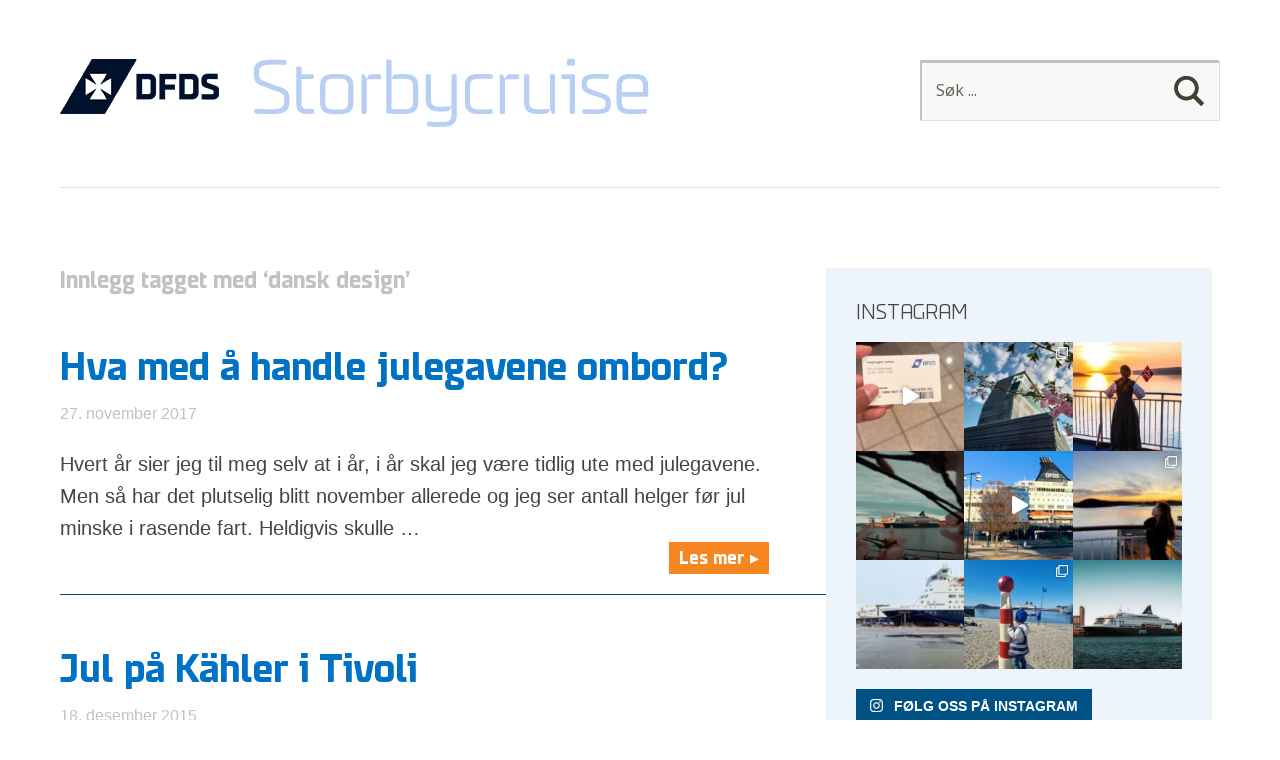

--- FILE ---
content_type: text/html; charset=UTF-8
request_url: https://storbycruise.no/tag/dansk-design/
body_size: 19676
content:
<!DOCTYPE html>
<!--[if lte IE 8]>
<html class="ie" lang="nb-NO">
<![endif]-->
<html lang="nb-NO">
<!--<![endif]-->
<head>
<meta charset="UTF-8" />
<meta name="viewport" content="width=device-width,initial-scale=1">
<title>dansk design Archives - Storbycruise</title>
<link rel="profile" href="http://gmpg.org/xfn/11" />
<link rel="stylesheet" type="text/css" media="all" href="https://storbycruise.no/content/themes/dfds-blog/style.css" />
<!-- HTML5 enabling script for older IE -->
<!--[if lt IE 9]>
<script src="//html5shiv.googlecode.com/svn/trunk/html5.js"></script>
<![endif]-->
<meta name='robots' content='index, follow, max-image-preview:large, max-snippet:-1, max-video-preview:-1' />

	<!-- This site is optimized with the Yoast SEO plugin v19.11 - https://yoast.com/wordpress/plugins/seo/ -->
	<link rel="canonical" href="https://storbycruise.no/tag/dansk-design/" />
	<meta property="og:locale" content="nb_NO" />
	<meta property="og:type" content="article" />
	<meta property="og:title" content="dansk design Archives - Storbycruise" />
	<meta property="og:url" content="https://storbycruise.no/tag/dansk-design/" />
	<meta property="og:site_name" content="Storbycruise" />
	<script type="application/ld+json" class="yoast-schema-graph">{"@context":"https://schema.org","@graph":[{"@type":"CollectionPage","@id":"https://storbycruise.no/tag/dansk-design/","url":"https://storbycruise.no/tag/dansk-design/","name":"dansk design Archives - Storbycruise","isPartOf":{"@id":"https://storbycruise.no/#website"},"primaryImageOfPage":{"@id":"https://storbycruise.no/tag/dansk-design/#primaryimage"},"image":{"@id":"https://storbycruise.no/tag/dansk-design/#primaryimage"},"thumbnailUrl":"https://storbycruise.no/content/uploads/2017/10/DSCF6597.jpg","inLanguage":"nb-NO"},{"@type":"ImageObject","inLanguage":"nb-NO","@id":"https://storbycruise.no/tag/dansk-design/#primaryimage","url":"https://storbycruise.no/content/uploads/2017/10/DSCF6597.jpg","contentUrl":"https://storbycruise.no/content/uploads/2017/10/DSCF6597.jpg","width":5647,"height":3765},{"@type":"WebSite","@id":"https://storbycruise.no/#website","url":"https://storbycruise.no/","name":"Storbycruise","description":"DFDS Reiseblogg","potentialAction":[{"@type":"SearchAction","target":{"@type":"EntryPoint","urlTemplate":"https://storbycruise.no/?s={search_term_string}"},"query-input":"required name=search_term_string"}],"inLanguage":"nb-NO"}]}</script>
	<!-- / Yoast SEO plugin. -->


<link rel='dns-prefetch' href='//storbycruise.no' />
<link rel="alternate" type="application/rss+xml" title="Storbycruise &raquo; strøm" href="https://storbycruise.no/feed/" />
<link rel="alternate" type="application/rss+xml" title="Storbycruise &raquo; kommentarstrøm" href="https://storbycruise.no/comments/feed/" />
<link rel="alternate" type="application/rss+xml" title="Storbycruise &raquo; dansk design stikkord-strøm" href="https://storbycruise.no/tag/dansk-design/feed/" />
<script type="text/javascript">
window._wpemojiSettings = {"baseUrl":"https:\/\/s.w.org\/images\/core\/emoji\/14.0.0\/72x72\/","ext":".png","svgUrl":"https:\/\/s.w.org\/images\/core\/emoji\/14.0.0\/svg\/","svgExt":".svg","source":{"concatemoji":"https:\/\/storbycruise.no\/wp\/wp-includes\/js\/wp-emoji-release.min.js?ver=6.1.1"}};
/*! This file is auto-generated */
!function(e,a,t){var n,r,o,i=a.createElement("canvas"),p=i.getContext&&i.getContext("2d");function s(e,t){var a=String.fromCharCode,e=(p.clearRect(0,0,i.width,i.height),p.fillText(a.apply(this,e),0,0),i.toDataURL());return p.clearRect(0,0,i.width,i.height),p.fillText(a.apply(this,t),0,0),e===i.toDataURL()}function c(e){var t=a.createElement("script");t.src=e,t.defer=t.type="text/javascript",a.getElementsByTagName("head")[0].appendChild(t)}for(o=Array("flag","emoji"),t.supports={everything:!0,everythingExceptFlag:!0},r=0;r<o.length;r++)t.supports[o[r]]=function(e){if(p&&p.fillText)switch(p.textBaseline="top",p.font="600 32px Arial",e){case"flag":return s([127987,65039,8205,9895,65039],[127987,65039,8203,9895,65039])?!1:!s([55356,56826,55356,56819],[55356,56826,8203,55356,56819])&&!s([55356,57332,56128,56423,56128,56418,56128,56421,56128,56430,56128,56423,56128,56447],[55356,57332,8203,56128,56423,8203,56128,56418,8203,56128,56421,8203,56128,56430,8203,56128,56423,8203,56128,56447]);case"emoji":return!s([129777,127995,8205,129778,127999],[129777,127995,8203,129778,127999])}return!1}(o[r]),t.supports.everything=t.supports.everything&&t.supports[o[r]],"flag"!==o[r]&&(t.supports.everythingExceptFlag=t.supports.everythingExceptFlag&&t.supports[o[r]]);t.supports.everythingExceptFlag=t.supports.everythingExceptFlag&&!t.supports.flag,t.DOMReady=!1,t.readyCallback=function(){t.DOMReady=!0},t.supports.everything||(n=function(){t.readyCallback()},a.addEventListener?(a.addEventListener("DOMContentLoaded",n,!1),e.addEventListener("load",n,!1)):(e.attachEvent("onload",n),a.attachEvent("onreadystatechange",function(){"complete"===a.readyState&&t.readyCallback()})),(e=t.source||{}).concatemoji?c(e.concatemoji):e.wpemoji&&e.twemoji&&(c(e.twemoji),c(e.wpemoji)))}(window,document,window._wpemojiSettings);
</script>
<style type="text/css">
img.wp-smiley,
img.emoji {
	display: inline !important;
	border: none !important;
	box-shadow: none !important;
	height: 1em !important;
	width: 1em !important;
	margin: 0 0.07em !important;
	vertical-align: -0.1em !important;
	background: none !important;
	padding: 0 !important;
}
</style>
	<link rel='stylesheet' id='validate-engine-css-css' href='https://storbycruise.no/content/plugins/wysija-newsletters/css/validationEngine.jquery.css?ver=2.22' type='text/css' media='all' />
<link rel='stylesheet' id='sbi_styles-css' href='https://storbycruise.no/content/plugins/instagram-feed/css/sbi-styles.min.css?ver=6.1' type='text/css' media='all' />
<link rel='stylesheet' id='wp-block-library-css' href='https://storbycruise.no/wp/wp-includes/css/dist/block-library/style.min.css?ver=6.1.1' type='text/css' media='all' />
<style id='t2-featured-content-layout-style-inline-css' type='text/css'>
:where(body){--t2-featured-content-layout-spacing-gap:var(--wp--custom--t2-featured-content-layout--spacing--gap,var(--wp--custom--t-2-featured-content-layout--spacing--gap,1rem));--t2-featured-content-layout-spacing-row-gap:var(--wp--custom--t2-featured-content-layout--spacing--row-gap,var(--wp--custom--t-2-featured-content-layout--spacing--row-gap,var(--t2-featured-content-layout-spacing-gap)));--t2-featured-content-layout-spacing-column-gap:var(--wp--custom--t2-featured-content-layout--spacing--column-gap,var(--wp--custom--t-2-featured-content-layout--spacing--column-gap,var(--t2-featured-content-layout-spacing-gap)))}.t2-featured-content-layout{display:grid;gap:var(--t2-featured-content-layout-spacing-row-gap) var(--t2-featured-content-layout-spacing-column-gap);grid-auto-flow:dense;grid-template-columns:repeat(auto-fill,minmax(calc(50% - var(--t2-featured-content-layout-spacing-column-gap)),1fr));margin:1.75em 0}@media (min-width:700px){.t2-featured-content-layout{grid-template-columns:repeat(auto-fill,minmax(calc(8.33333% - var(--t2-featured-content-layout-spacing-column-gap)),1fr))}}.t2-featured-content-layout.has-background{padding:2rem}.t2-featured-content-layout>*{grid-column:span 2}@media (min-width:700px){.t2-featured-content-layout>*{grid-column:span 4}.t2-featured-content-layout-col-3{grid-column:span 3}.t2-featured-content-layout-col-6{grid-column:span 6}.t2-featured-content-layout-col-8{grid-column:span 8}.t2-featured-content-layout-col-12{grid-column:span 12}}.t2-featured-content-layout-row-2{grid-row:span 2}.t2-featured-content-layout-row-3{grid-row:span 3}.t2-featured-content-layout-row-4{grid-row:span 4}
</style>
<style id='t2-featured-single-post-style-inline-css' type='text/css'>
.t2-featured-single-post{background:#fff;color:#000}.t2-featured-single-post a{color:inherit;display:block;height:100%;text-decoration:none}.t2-featured-single-post img{max-width:100%;vertical-align:bottom}
</style>
<style id='t2-featured-query-post-style-inline-css' type='text/css'>
.t2-featured-query-post{background:#fff;color:#000}.t2-featured-query-post a{color:inherit;display:block;height:100%;text-decoration:none}.t2-featured-query-post img{max-width:100%;vertical-align:bottom}.t2-featured-query-post .t2-featured-query-post__content{padding:1rem}.t2-featured-query-post .t2-featured-query-post__content h2,.t2-featured-query-post .t2-featured-query-post__content p{margin:0}
</style>
<style id='t2-post-excerpt-style-inline-css' type='text/css'>
.t2-post-excerpt p{margin:0}
</style>
<style id='t2-post-featured-image-style-inline-css' type='text/css'>
.t2-post-featured-image{height:0;margin:0 0 1rem;overflow:hidden;padding-bottom:56%;position:relative}.t2-post-featured-image img{height:100%;object-fit:cover;position:absolute;width:100%}.t2-post-featured-image.has-image-ratio-4-3{padding-bottom:75%}.t2-post-featured-image.has-image-ratio-1-1{padding-bottom:100%}
</style>
<style id='t2-post-link-style-inline-css' type='text/css'>
.t2-post-link{width:100%}.t2-featured-single-post.has-background .t2-post-link{padding-bottom:1rem}.t2-featured-single-post.has-background .t2-post-link>.wp-block-group:first-child{padding-top:1rem}
</style>
<style id='t2-post-title-style-inline-css' type='text/css'>
.t2-post-title{margin:0}.t2-featured-single-post.has-background .t2-post-title{padding:0 1rem}
</style>
<link rel='stylesheet' id='classic-theme-styles-css' href='https://storbycruise.no/wp/wp-includes/css/classic-themes.min.css?ver=1' type='text/css' media='all' />
<style id='global-styles-inline-css' type='text/css'>
body{--wp--preset--color--black: #000000;--wp--preset--color--cyan-bluish-gray: #abb8c3;--wp--preset--color--white: #ffffff;--wp--preset--color--pale-pink: #f78da7;--wp--preset--color--vivid-red: #cf2e2e;--wp--preset--color--luminous-vivid-orange: #ff6900;--wp--preset--color--luminous-vivid-amber: #fcb900;--wp--preset--color--light-green-cyan: #7bdcb5;--wp--preset--color--vivid-green-cyan: #00d084;--wp--preset--color--pale-cyan-blue: #8ed1fc;--wp--preset--color--vivid-cyan-blue: #0693e3;--wp--preset--color--vivid-purple: #9b51e0;--wp--preset--gradient--vivid-cyan-blue-to-vivid-purple: linear-gradient(135deg,rgba(6,147,227,1) 0%,rgb(155,81,224) 100%);--wp--preset--gradient--light-green-cyan-to-vivid-green-cyan: linear-gradient(135deg,rgb(122,220,180) 0%,rgb(0,208,130) 100%);--wp--preset--gradient--luminous-vivid-amber-to-luminous-vivid-orange: linear-gradient(135deg,rgba(252,185,0,1) 0%,rgba(255,105,0,1) 100%);--wp--preset--gradient--luminous-vivid-orange-to-vivid-red: linear-gradient(135deg,rgba(255,105,0,1) 0%,rgb(207,46,46) 100%);--wp--preset--gradient--very-light-gray-to-cyan-bluish-gray: linear-gradient(135deg,rgb(238,238,238) 0%,rgb(169,184,195) 100%);--wp--preset--gradient--cool-to-warm-spectrum: linear-gradient(135deg,rgb(74,234,220) 0%,rgb(151,120,209) 20%,rgb(207,42,186) 40%,rgb(238,44,130) 60%,rgb(251,105,98) 80%,rgb(254,248,76) 100%);--wp--preset--gradient--blush-light-purple: linear-gradient(135deg,rgb(255,206,236) 0%,rgb(152,150,240) 100%);--wp--preset--gradient--blush-bordeaux: linear-gradient(135deg,rgb(254,205,165) 0%,rgb(254,45,45) 50%,rgb(107,0,62) 100%);--wp--preset--gradient--luminous-dusk: linear-gradient(135deg,rgb(255,203,112) 0%,rgb(199,81,192) 50%,rgb(65,88,208) 100%);--wp--preset--gradient--pale-ocean: linear-gradient(135deg,rgb(255,245,203) 0%,rgb(182,227,212) 50%,rgb(51,167,181) 100%);--wp--preset--gradient--electric-grass: linear-gradient(135deg,rgb(202,248,128) 0%,rgb(113,206,126) 100%);--wp--preset--gradient--midnight: linear-gradient(135deg,rgb(2,3,129) 0%,rgb(40,116,252) 100%);--wp--preset--duotone--dark-grayscale: url('#wp-duotone-dark-grayscale');--wp--preset--duotone--grayscale: url('#wp-duotone-grayscale');--wp--preset--duotone--purple-yellow: url('#wp-duotone-purple-yellow');--wp--preset--duotone--blue-red: url('#wp-duotone-blue-red');--wp--preset--duotone--midnight: url('#wp-duotone-midnight');--wp--preset--duotone--magenta-yellow: url('#wp-duotone-magenta-yellow');--wp--preset--duotone--purple-green: url('#wp-duotone-purple-green');--wp--preset--duotone--blue-orange: url('#wp-duotone-blue-orange');--wp--preset--font-size--small: 13px;--wp--preset--font-size--medium: 20px;--wp--preset--font-size--large: 36px;--wp--preset--font-size--x-large: 42px;--wp--preset--spacing--20: 0.44rem;--wp--preset--spacing--30: 0.67rem;--wp--preset--spacing--40: 1rem;--wp--preset--spacing--50: 1.5rem;--wp--preset--spacing--60: 2.25rem;--wp--preset--spacing--70: 3.38rem;--wp--preset--spacing--80: 5.06rem;}:where(.is-layout-flex){gap: 0.5em;}body .is-layout-flow > .alignleft{float: left;margin-inline-start: 0;margin-inline-end: 2em;}body .is-layout-flow > .alignright{float: right;margin-inline-start: 2em;margin-inline-end: 0;}body .is-layout-flow > .aligncenter{margin-left: auto !important;margin-right: auto !important;}body .is-layout-constrained > .alignleft{float: left;margin-inline-start: 0;margin-inline-end: 2em;}body .is-layout-constrained > .alignright{float: right;margin-inline-start: 2em;margin-inline-end: 0;}body .is-layout-constrained > .aligncenter{margin-left: auto !important;margin-right: auto !important;}body .is-layout-constrained > :where(:not(.alignleft):not(.alignright):not(.alignfull)){max-width: var(--wp--style--global--content-size);margin-left: auto !important;margin-right: auto !important;}body .is-layout-constrained > .alignwide{max-width: var(--wp--style--global--wide-size);}body .is-layout-flex{display: flex;}body .is-layout-flex{flex-wrap: wrap;align-items: center;}body .is-layout-flex > *{margin: 0;}:where(.wp-block-columns.is-layout-flex){gap: 2em;}.has-black-color{color: var(--wp--preset--color--black) !important;}.has-cyan-bluish-gray-color{color: var(--wp--preset--color--cyan-bluish-gray) !important;}.has-white-color{color: var(--wp--preset--color--white) !important;}.has-pale-pink-color{color: var(--wp--preset--color--pale-pink) !important;}.has-vivid-red-color{color: var(--wp--preset--color--vivid-red) !important;}.has-luminous-vivid-orange-color{color: var(--wp--preset--color--luminous-vivid-orange) !important;}.has-luminous-vivid-amber-color{color: var(--wp--preset--color--luminous-vivid-amber) !important;}.has-light-green-cyan-color{color: var(--wp--preset--color--light-green-cyan) !important;}.has-vivid-green-cyan-color{color: var(--wp--preset--color--vivid-green-cyan) !important;}.has-pale-cyan-blue-color{color: var(--wp--preset--color--pale-cyan-blue) !important;}.has-vivid-cyan-blue-color{color: var(--wp--preset--color--vivid-cyan-blue) !important;}.has-vivid-purple-color{color: var(--wp--preset--color--vivid-purple) !important;}.has-black-background-color{background-color: var(--wp--preset--color--black) !important;}.has-cyan-bluish-gray-background-color{background-color: var(--wp--preset--color--cyan-bluish-gray) !important;}.has-white-background-color{background-color: var(--wp--preset--color--white) !important;}.has-pale-pink-background-color{background-color: var(--wp--preset--color--pale-pink) !important;}.has-vivid-red-background-color{background-color: var(--wp--preset--color--vivid-red) !important;}.has-luminous-vivid-orange-background-color{background-color: var(--wp--preset--color--luminous-vivid-orange) !important;}.has-luminous-vivid-amber-background-color{background-color: var(--wp--preset--color--luminous-vivid-amber) !important;}.has-light-green-cyan-background-color{background-color: var(--wp--preset--color--light-green-cyan) !important;}.has-vivid-green-cyan-background-color{background-color: var(--wp--preset--color--vivid-green-cyan) !important;}.has-pale-cyan-blue-background-color{background-color: var(--wp--preset--color--pale-cyan-blue) !important;}.has-vivid-cyan-blue-background-color{background-color: var(--wp--preset--color--vivid-cyan-blue) !important;}.has-vivid-purple-background-color{background-color: var(--wp--preset--color--vivid-purple) !important;}.has-black-border-color{border-color: var(--wp--preset--color--black) !important;}.has-cyan-bluish-gray-border-color{border-color: var(--wp--preset--color--cyan-bluish-gray) !important;}.has-white-border-color{border-color: var(--wp--preset--color--white) !important;}.has-pale-pink-border-color{border-color: var(--wp--preset--color--pale-pink) !important;}.has-vivid-red-border-color{border-color: var(--wp--preset--color--vivid-red) !important;}.has-luminous-vivid-orange-border-color{border-color: var(--wp--preset--color--luminous-vivid-orange) !important;}.has-luminous-vivid-amber-border-color{border-color: var(--wp--preset--color--luminous-vivid-amber) !important;}.has-light-green-cyan-border-color{border-color: var(--wp--preset--color--light-green-cyan) !important;}.has-vivid-green-cyan-border-color{border-color: var(--wp--preset--color--vivid-green-cyan) !important;}.has-pale-cyan-blue-border-color{border-color: var(--wp--preset--color--pale-cyan-blue) !important;}.has-vivid-cyan-blue-border-color{border-color: var(--wp--preset--color--vivid-cyan-blue) !important;}.has-vivid-purple-border-color{border-color: var(--wp--preset--color--vivid-purple) !important;}.has-vivid-cyan-blue-to-vivid-purple-gradient-background{background: var(--wp--preset--gradient--vivid-cyan-blue-to-vivid-purple) !important;}.has-light-green-cyan-to-vivid-green-cyan-gradient-background{background: var(--wp--preset--gradient--light-green-cyan-to-vivid-green-cyan) !important;}.has-luminous-vivid-amber-to-luminous-vivid-orange-gradient-background{background: var(--wp--preset--gradient--luminous-vivid-amber-to-luminous-vivid-orange) !important;}.has-luminous-vivid-orange-to-vivid-red-gradient-background{background: var(--wp--preset--gradient--luminous-vivid-orange-to-vivid-red) !important;}.has-very-light-gray-to-cyan-bluish-gray-gradient-background{background: var(--wp--preset--gradient--very-light-gray-to-cyan-bluish-gray) !important;}.has-cool-to-warm-spectrum-gradient-background{background: var(--wp--preset--gradient--cool-to-warm-spectrum) !important;}.has-blush-light-purple-gradient-background{background: var(--wp--preset--gradient--blush-light-purple) !important;}.has-blush-bordeaux-gradient-background{background: var(--wp--preset--gradient--blush-bordeaux) !important;}.has-luminous-dusk-gradient-background{background: var(--wp--preset--gradient--luminous-dusk) !important;}.has-pale-ocean-gradient-background{background: var(--wp--preset--gradient--pale-ocean) !important;}.has-electric-grass-gradient-background{background: var(--wp--preset--gradient--electric-grass) !important;}.has-midnight-gradient-background{background: var(--wp--preset--gradient--midnight) !important;}.has-small-font-size{font-size: var(--wp--preset--font-size--small) !important;}.has-medium-font-size{font-size: var(--wp--preset--font-size--medium) !important;}.has-large-font-size{font-size: var(--wp--preset--font-size--large) !important;}.has-x-large-font-size{font-size: var(--wp--preset--font-size--x-large) !important;}
.wp-block-navigation a:where(:not(.wp-element-button)){color: inherit;}
:where(.wp-block-columns.is-layout-flex){gap: 2em;}
.wp-block-pullquote{font-size: 1.5em;line-height: 1.6;}
</style>
<link rel='stylesheet' id='parent-style-css' href='https://storbycruise.no/content/themes/baylys/style.css?ver=6.1.1' type='text/css' media='all' />
<link rel='stylesheet' id='child-style-css' href='https://storbycruise.no/content/themes/dfds-blog/style.css?ver=6.1.1' type='text/css' media='all' />
<link rel='stylesheet' id='baylys-theme-css' href='https://storbycruise.no/content/themes/baylys/build/style.css?ver=1674121187' type='text/css' media='all' />
<link rel='stylesheet' id='dfds-blog-child-theme-css' href='https://storbycruise.no/content/themes/dfds-blog/build/style.css?ver=1674121187' type='text/css' media='all' />
<link rel='stylesheet' id='googleFonts-css' href='https://fonts.googleapis.com/css?family=Open+Sans%3A300italic%2C400italic%2C700italic%2C400%2C300%2C700%2C800&#038;ver=6.1.1' type='text/css' media='all' />
<script type='text/javascript' src='https://storbycruise.no/wp/wp-includes/js/jquery/jquery.min.js?ver=3.6.1' id='jquery-core-js'></script>
<script type='text/javascript' src='https://storbycruise.no/wp/wp-includes/js/jquery/jquery-migrate.min.js?ver=3.3.2' id='jquery-migrate-js'></script>
<script type='text/javascript' src='https://storbycruise.no/content/themes/baylys/js/jquery.fitvids.js?ver=1.1' id='fitvids-js'></script>
<script type='text/javascript' src='https://storbycruise.no/content/themes/baylys/js/jquery.placeholder.min.js?ver=1.0' id='placeholder-js'></script>
<script type='text/javascript' src='https://storbycruise.no/content/themes/baylys/js/custom.js?ver=1.0' id='custom-js'></script>
<link rel="https://api.w.org/" href="https://storbycruise.no/wp-json/" /><link rel="alternate" type="application/json" href="https://storbycruise.no/wp-json/wp/v2/tags/52" /><link rel="EditURI" type="application/rsd+xml" title="RSD" href="https://storbycruise.no/wp/xmlrpc.php?rsd" />
<link rel="wlwmanifest" type="application/wlwmanifest+xml" href="https://storbycruise.no/wp/wp-includes/wlwmanifest.xml" />
<meta name="generator" content="WordPress 6.1.1" />
<style type="text/css">
/* Custom Link Color */
a,
#site-title h1 a:hover,
.entry-header h2.entry-title a:hover,
.author-info .author-details h3 a:hover,
#footerwidget-wrap .widget a:hover,
#footer #site-info a:hover,
#site-nav li a:hover,
#site-nav li li a:hover,
.widget_categories a:hover,
.widget_meta a:hover,
.widget_links a:hover,
.widget_recent_entries a:hover,
.widget_pages a:hover,
.widget_archive a:hover,
.widget_nav_menu a:hover,
.slider-wrap .responsive-slider.flexslider .slide-title a:hover,
#smart-archives-list ul li a:hover,
#smart-archives-fancy ul.archive-list li a:hover,
#content .post.portfolio-element h2.entry-title a:hover {
	color:#00447B;
}
input#submit, 
input.wpcf7-submit,
.format-link .entry-content a.link,
.jetpack_subscription_widget form#subscribe-blog input[type="submit"] {
	background:#00447B;
}
@media screen and (min-width: 1100px) {
#site-nav li a:hover,
#site-nav li li a:hover,
#site-nav li:hover > a,
#site-nav li li:hover > a {
	color: #00447B !important;
}
}
</style>
<style type="text/css">
/* Custom Link Hover Color */
a:hover {color:#0072c6;}
.format-link .entry-content a.link:hover,
input#submit:hover, 
input.wpcf7-submit:hover,
.jetpack_subscription_widget form#subscribe-blog input[type="submit"]:hover {background:#0072c6;}
</style>
<style type="text/css">
/* Custom Footer Bg Color */
#footer {background:#00447B;}
</style>
<meta name="generator" content="Powered by Slider Revolution 6.6.7 - responsive, Mobile-Friendly Slider Plugin for WordPress with comfortable drag and drop interface." />
<script>function setREVStartSize(e){
			//window.requestAnimationFrame(function() {
				window.RSIW = window.RSIW===undefined ? window.innerWidth : window.RSIW;
				window.RSIH = window.RSIH===undefined ? window.innerHeight : window.RSIH;
				try {
					var pw = document.getElementById(e.c).parentNode.offsetWidth,
						newh;
					pw = pw===0 || isNaN(pw) || (e.l=="fullwidth" || e.layout=="fullwidth") ? window.RSIW : pw;
					e.tabw = e.tabw===undefined ? 0 : parseInt(e.tabw);
					e.thumbw = e.thumbw===undefined ? 0 : parseInt(e.thumbw);
					e.tabh = e.tabh===undefined ? 0 : parseInt(e.tabh);
					e.thumbh = e.thumbh===undefined ? 0 : parseInt(e.thumbh);
					e.tabhide = e.tabhide===undefined ? 0 : parseInt(e.tabhide);
					e.thumbhide = e.thumbhide===undefined ? 0 : parseInt(e.thumbhide);
					e.mh = e.mh===undefined || e.mh=="" || e.mh==="auto" ? 0 : parseInt(e.mh,0);
					if(e.layout==="fullscreen" || e.l==="fullscreen")
						newh = Math.max(e.mh,window.RSIH);
					else{
						e.gw = Array.isArray(e.gw) ? e.gw : [e.gw];
						for (var i in e.rl) if (e.gw[i]===undefined || e.gw[i]===0) e.gw[i] = e.gw[i-1];
						e.gh = e.el===undefined || e.el==="" || (Array.isArray(e.el) && e.el.length==0)? e.gh : e.el;
						e.gh = Array.isArray(e.gh) ? e.gh : [e.gh];
						for (var i in e.rl) if (e.gh[i]===undefined || e.gh[i]===0) e.gh[i] = e.gh[i-1];
											
						var nl = new Array(e.rl.length),
							ix = 0,
							sl;
						e.tabw = e.tabhide>=pw ? 0 : e.tabw;
						e.thumbw = e.thumbhide>=pw ? 0 : e.thumbw;
						e.tabh = e.tabhide>=pw ? 0 : e.tabh;
						e.thumbh = e.thumbhide>=pw ? 0 : e.thumbh;
						for (var i in e.rl) nl[i] = e.rl[i]<window.RSIW ? 0 : e.rl[i];
						sl = nl[0];
						for (var i in nl) if (sl>nl[i] && nl[i]>0) { sl = nl[i]; ix=i;}
						var m = pw>(e.gw[ix]+e.tabw+e.thumbw) ? 1 : (pw-(e.tabw+e.thumbw)) / (e.gw[ix]);
						newh =  (e.gh[ix] * m) + (e.tabh + e.thumbh);
					}
					var el = document.getElementById(e.c);
					if (el!==null && el) el.style.height = newh+"px";
					el = document.getElementById(e.c+"_wrapper");
					if (el!==null && el) {
						el.style.height = newh+"px";
						el.style.display = "block";
					}
				} catch(e){
					console.log("Failure at Presize of Slider:" + e)
				}
			//});
		  };</script>
<script async src="https://platform.twitter.com/widgets.js" charset="utf-8"></script>

</head>

<body class="archive tag tag-dansk-design tag-52 two-column content-sidebar">
<script>

  (function(i,s,o,g,r,a,m){i['GoogleAnalyticsObject']=r;i[r]=i[r]||function(){

  (i[r].q=i[r].q||[]).push(arguments)},i[r].l=1*new Date();a=s.createElement(o),

  m=s.getElementsByTagName(o)[0];a.async=1;a.src=g;m.parentNode.insertBefore(a,m)

  })(window,document,'script','https://www.google-analytics.com/analytics.js','ga');

  ga('create', 'UA-25039910-1', 'auto');

  ga('send', 'pageview');

</script>
<div id="fb-root"></div>
<script>(function(d, s, id) {
  var js, fjs = d.getElementsByTagName(s)[0];
  if (d.getElementById(id)) return;
  js = d.createElement(s); js.id = id;
  js.src = "//connect.facebook.net/nb_NO/sdk.js#xfbml=1&version=v2.3&appId=692717810811540";
  fjs.parentNode.insertBefore(js, fjs);
}(document, 'script', 'facebook-jssdk'));</script>

	<header id="header" class="clearfix">

	<div id="site-nav-container" class="clearfix">

			<div id="site-title">
											<a href="https://storbycruise.no/" class="logo"><img src="https://storbycruise.no/content/uploads/2015/11/storbycruise-topp-nov2015-01.png" alt="Storbycruise" title="Storbycruise" /></a>
									</div><!-- end #site-title -->

					<a href="#nav-mobile" id="mobile-menu-btn">Søk</a>
					<nav id="site-nav">
													<form method="get" id="searchform" action="https://storbycruise.no/">
		<input type="text" class="field" name="s" id="s" placeholder="Søk ..." />
		<input type="submit" class="submit" name="submit" id="searchsubmit" value="Søk" />
	</form>					</nav><!-- end #site-nav -->
				</div><!-- end #site-nav-container -->

</header><!-- end #header -->

			
			
			
				
			
	<div id="main-wrap">
		<div id="content">

		
			<header class="page-header">
				<h2 class="page-title">
					Innlegg tagget med &lsquo;<span>dansk design</span>&rsquo;				</h2>
							</header><!-- end .page-header -->

			
						
				
<article id="post-15136" class="post-15136 post type-post status-publish format-standard has-post-thumbnail hentry category-shopping-2 category-spise-og-drikke tag-dansk-design tag-gaver tag-julegaver tag-sea-shop">

	<header class="entry-header">
		<h2 class="entry-title"><a href="https://storbycruise.no/2017/11/27/uferdig-gaver-til-deg-selv-og-andre/" title="Permalink to Hva med å handle julegavene ombord?" rel="bookmark">Hva med å handle julegavene ombord?</a></h2>
		<aside class="entry-details">
			<ul>
				<li><a href="https://storbycruise.no/2017/11/27/uferdig-gaver-til-deg-selv-og-andre/" class="entry-date">27. november 2017</a></li>
				<li class="entry-edit"></li>
			</ul>
		</aside><!--end .entry-details -->
	</header><!--end .entry-header -->

			
		<div class="entry-summary">
			<p>Hvert år sier jeg til meg selv at i år, i år skal jeg være tidlig ute med julegavene. Men så har det plutselig blitt november allerede og jeg ser antall helger før jul minske i rasende fart. Heldigvis skulle &hellip; <a href="https://storbycruise.no/2017/11/27/uferdig-gaver-til-deg-selv-og-andre/" class="read-more">Les mer &#x25B8 </a></p>		</div><!-- end .entry-summary -->

	
	<footer class="entry-meta">
		<ul>
			<li class="entry-cats"><ul class="post-categories">
	<li><a href="https://storbycruise.no/category/shopping-2/" rel="category tag">Shopping</a></li>
	<li><a href="https://storbycruise.no/category/spise-og-drikke/" rel="category tag">Spise og drikke</a></li></ul></li>
					</ul>
	</footer><!-- end .entry-meta -->

</article><!-- end post -15136 -->
			
				
<article id="post-12020" class="post-12020 post type-post status-publish format-standard has-post-thumbnail hentry category-spise-og-drikke tag-dansk-design tag-hoytider tag-jul tag-kobenhavn tag-lunsj tag-restaurant tag-tivoli">

	<header class="entry-header">
		<h2 class="entry-title"><a href="https://storbycruise.no/2015/12/18/jul-pa-kahlers-i-tivoli/" title="Permalink to Jul på Kähler i Tivoli" rel="bookmark">Jul på Kähler i Tivoli</a></h2>
		<aside class="entry-details">
			<ul>
				<li><a href="https://storbycruise.no/2015/12/18/jul-pa-kahlers-i-tivoli/" class="entry-date">18. desember 2015</a></li>
				<li class="entry-edit"></li>
			</ul>
		</aside><!--end .entry-details -->
	</header><!--end .entry-header -->

			
		<div class="entry-summary">
			<h2>Kähler i Tivoli er en designrestaurant som viser frem det ypperste av dansk design, fra stoler av Hans Wegner til Kählers egne klassiske porselen.</h2>
<p><img decoding="async" class="size-full wp-image-12119" src="http://storbycruise.no/content/uploads/2015/12/Tivoli_nov2015__mg_61191.jpg" alt="Rett innenfor Tivolis port ligger Kähler og venter." width="3000" height="2000" srcset="https://storbycruise.no/content/uploads/2015/12/Tivoli_nov2015__mg_61191.jpg 3000w, https://storbycruise.no/content/uploads/2015/12/Tivoli_nov2015__mg_61191-300x200.jpg 300w, https://storbycruise.no/content/uploads/2015/12/Tivoli_nov2015__mg_61191-1024x683.jpg 1024w" sizes="(max-width: 3000px) 100vw, 3000px" /></p>
<p>Rett innenfor Tivolis port ligger Kähler og venter.</p>
<p>Restauranten har i utgangspunktet røde vegger, gulv og &hellip; <a href="https://storbycruise.no/2015/12/18/jul-pa-kahlers-i-tivoli/" class="read-more">Les mer &#x25B8 </a></p>		</div><!-- end .entry-summary -->

	
	<footer class="entry-meta">
		<ul>
			<li class="entry-cats"><ul class="post-categories">
	<li><a href="https://storbycruise.no/category/spise-og-drikke/" rel="category tag">Spise og drikke</a></li></ul></li>
					</ul>
	</footer><!-- end .entry-meta -->

</article><!-- end post -12020 -->
			
				
<article id="post-12005" class="post-12005 post type-post status-publish format-standard has-post-thumbnail hentry category-spise-og-drikke tag-dansk-design tag-om-bord-2 tag-shopping">

	<header class="entry-header">
		<h2 class="entry-title"><a href="https://storbycruise.no/2015/12/16/julehandel-om-bord/" title="Permalink to Julehandel om bord" rel="bookmark">Julehandel om bord</a></h2>
		<aside class="entry-details">
			<ul>
				<li><a href="https://storbycruise.no/2015/12/16/julehandel-om-bord/" class="entry-date">16. desember 2015</a></li>
				<li class="entry-edit"></li>
			</ul>
		</aside><!--end .entry-details -->
	</header><!--end .entry-header -->

			
		<div class="entry-summary">
			<h2>Jeg har en venn som alltid er seint ute med å handle til jul. Han ender alltid opp på det samme storsenteret like før stengetid for å kjøpe gaver til familie og venner, og har begynt å både kjenne igjen </h2>&hellip; <a href="https://storbycruise.no/2015/12/16/julehandel-om-bord/" class="read-more">Les mer &#x25B8 </a>		</div><!-- end .entry-summary -->

	
	<footer class="entry-meta">
		<ul>
			<li class="entry-cats"><ul class="post-categories">
	<li><a href="https://storbycruise.no/category/spise-og-drikke/" rel="category tag">Spise og drikke</a></li></ul></li>
					</ul>
	</footer><!-- end .entry-meta -->

</article><!-- end post -12005 -->
			
				
<article id="post-10746" class="post-10746 post type-post status-publish format-standard has-post-thumbnail hentry category-design category-interior category-klaer category-mat-og-drikke category-shopping-2 category-shopping-om-bord-med-barn category-sko category-spise-og-drikke tag-dansk-design tag-dfds tag-shopping tag-shopping-om-bord tag-shoppingtur">

	<header class="entry-header">
		<h2 class="entry-title"><a href="https://storbycruise.no/2015/03/05/varshopping-om-bord/" title="Permalink to Vårshopping om bord" rel="bookmark">Vårshopping om bord</a></h2>
		<aside class="entry-details">
			<ul>
				<li><a href="https://storbycruise.no/2015/03/05/varshopping-om-bord/" class="entry-date">5. mars 2015</a></li>
				<li class="entry-edit"></li>
			</ul>
		</aside><!--end .entry-details -->
	</header><!--end .entry-header -->

			
		<div class="entry-summary">
			<p style="text-align: center;">Når våren kommer sakte men sikkert, trakter man liksom litt ekstra etter å få oppdatert vårgarderoben. Det frister med fine farger og lettere stoffer, kjøpe seg en ny velduftende parfyme eller friske opp sminken etter en lang vinter. I takt &hellip; <a href="https://storbycruise.no/2015/03/05/varshopping-om-bord/" class="read-more">Les mer &#x25B8 </a></p>		</div><!-- end .entry-summary -->

	
	<footer class="entry-meta">
		<ul>
			<li class="entry-cats"><ul class="post-categories">
	<li><a href="https://storbycruise.no/category/shopping-2/design/" rel="category tag">Design</a></li>
	<li><a href="https://storbycruise.no/category/shopping-2/interior/" rel="category tag">Interiør</a></li>
	<li><a href="https://storbycruise.no/category/shopping-2/klaer/" rel="category tag">Klær</a></li>
	<li><a href="https://storbycruise.no/category/shopping-2/mat-og-drikke/" rel="category tag">Mat og drikke</a></li>
	<li><a href="https://storbycruise.no/category/shopping-2/" rel="category tag">Shopping</a></li>
	<li><a href="https://storbycruise.no/category/om-bord-med-barn/shopping-om-bord-med-barn/" rel="category tag">Shopping med barn</a></li>
	<li><a href="https://storbycruise.no/category/shopping-2/sko/" rel="category tag">Sko</a></li>
	<li><a href="https://storbycruise.no/category/spise-og-drikke/" rel="category tag">Spise og drikke</a></li></ul></li>
					</ul>
	</footer><!-- end .entry-meta -->

</article><!-- end post -10746 -->
			
				
<article id="post-2078" class="post-2078 post type-post status-publish format-standard has-post-thumbnail hentry category-design category-interior category-klaer category-shopping-2 category-sko tag-dansk-design">

	<header class="entry-header">
		<h2 class="entry-title"><a href="https://storbycruise.no/2012/05/16/dansk-design-i-sentrum/" title="Permalink to Dansk design i sentrum" rel="bookmark">Dansk design i sentrum</a></h2>
		<aside class="entry-details">
			<ul>
				<li><a href="https://storbycruise.no/2012/05/16/dansk-design-i-sentrum/" class="entry-date">16. mai 2012</a></li>
				<li class="entry-edit"></li>
			</ul>
		</aside><!--end .entry-details -->
	</header><!--end .entry-header -->

			
		<div class="entry-summary">
			<div>
<p>&nbsp;</p>
<p>Man skulle kanskje tro dansk design har nådd toppen? Vi har jo hørt om de forteffelige danske former i mange år, både når det gjelder klær, møbler og bruksgjenstander. Rachael mener vi bare har sett begynnelsen. Hun forteller at </p></div>&hellip; <a href="https://storbycruise.no/2012/05/16/dansk-design-i-sentrum/" class="read-more">Les mer &#x25B8 </a>		</div><!-- end .entry-summary -->

	
	<footer class="entry-meta">
		<ul>
			<li class="entry-cats"><ul class="post-categories">
	<li><a href="https://storbycruise.no/category/shopping-2/design/" rel="category tag">Design</a></li>
	<li><a href="https://storbycruise.no/category/shopping-2/interior/" rel="category tag">Interiør</a></li>
	<li><a href="https://storbycruise.no/category/shopping-2/klaer/" rel="category tag">Klær</a></li>
	<li><a href="https://storbycruise.no/category/shopping-2/" rel="category tag">Shopping</a></li>
	<li><a href="https://storbycruise.no/category/shopping-2/sko/" rel="category tag">Sko</a></li></ul></li>
					</ul>
	</footer><!-- end .entry-meta -->

</article><!-- end post -2078 -->
			
											
						
			
		</div><!-- end #content -->

		
			<div id="sidebar" class="widget-area">
			<aside id="instagram-feed-widget-2" class="widget widget_instagram-feed-widget"><h3 class="widget-title">INSTAGRAM</h3>
<div id="sb_instagram"  class="sbi sbi_mob_col_2 sbi_tab_col_3 sbi_col_3 sbi_width_resp" data-feedid="*1"  data-res="auto" data-cols="3" data-colsmobile="2" data-colstablet="3" data-num="9" data-nummobile="9" data-shortcode-atts="{&quot;feed&quot;:&quot;1&quot;}"  data-postid="2078" data-locatornonce="fcea2272b2" data-sbi-flags="favorLocal,gdpr">
	
    <div id="sbi_images" >
		<div class="sbi_item sbi_type_video sbi_new sbi_transition" id="sbi_17985934175087161" data-date="1684480219">
    <div class="sbi_photo_wrap">
        <a class="sbi_photo" href="https://www.instagram.com/reel/CsanQiPMsUJ/" target="_blank" rel="noopener nofollow" data-full-res="https://scontent.cdninstagram.com/v/t51.36329-15/347292023_636999804963370_1340189319266626023_n.jpg?_nc_cat=100&#038;ccb=1-7&#038;_nc_sid=8ae9d6&#038;_nc_ohc=uTbvi48ihkUAX8EGlSb&#038;_nc_ht=scontent.cdninstagram.com&#038;edm=ANo9K5cEAAAA&#038;oh=00_AfAILRBALHigNTnIOuFIaaWLFyOBZGi1TFWSpPvkCLUibQ&#038;oe=6473BD1B" data-img-src-set="{&quot;d&quot;:&quot;https:\/\/scontent.cdninstagram.com\/v\/t51.36329-15\/347292023_636999804963370_1340189319266626023_n.jpg?_nc_cat=100&amp;ccb=1-7&amp;_nc_sid=8ae9d6&amp;_nc_ohc=uTbvi48ihkUAX8EGlSb&amp;_nc_ht=scontent.cdninstagram.com&amp;edm=ANo9K5cEAAAA&amp;oh=00_AfAILRBALHigNTnIOuFIaaWLFyOBZGi1TFWSpPvkCLUibQ&amp;oe=6473BD1B&quot;,&quot;150&quot;:&quot;https:\/\/scontent.cdninstagram.com\/v\/t51.36329-15\/347292023_636999804963370_1340189319266626023_n.jpg?_nc_cat=100&amp;ccb=1-7&amp;_nc_sid=8ae9d6&amp;_nc_ohc=uTbvi48ihkUAX8EGlSb&amp;_nc_ht=scontent.cdninstagram.com&amp;edm=ANo9K5cEAAAA&amp;oh=00_AfAILRBALHigNTnIOuFIaaWLFyOBZGi1TFWSpPvkCLUibQ&amp;oe=6473BD1B&quot;,&quot;320&quot;:&quot;https:\/\/scontent.cdninstagram.com\/v\/t51.36329-15\/347292023_636999804963370_1340189319266626023_n.jpg?_nc_cat=100&amp;ccb=1-7&amp;_nc_sid=8ae9d6&amp;_nc_ohc=uTbvi48ihkUAX8EGlSb&amp;_nc_ht=scontent.cdninstagram.com&amp;edm=ANo9K5cEAAAA&amp;oh=00_AfAILRBALHigNTnIOuFIaaWLFyOBZGi1TFWSpPvkCLUibQ&amp;oe=6473BD1B&quot;,&quot;640&quot;:&quot;https:\/\/scontent.cdninstagram.com\/v\/t51.36329-15\/347292023_636999804963370_1340189319266626023_n.jpg?_nc_cat=100&amp;ccb=1-7&amp;_nc_sid=8ae9d6&amp;_nc_ohc=uTbvi48ihkUAX8EGlSb&amp;_nc_ht=scontent.cdninstagram.com&amp;edm=ANo9K5cEAAAA&amp;oh=00_AfAILRBALHigNTnIOuFIaaWLFyOBZGi1TFWSpPvkCLUibQ&amp;oe=6473BD1B&quot;}">
            <span class="sbi-screenreader">La reisen til @ammer_sk55 med oss til København, </span>
            	        <svg style="color: rgba(255,255,255,1)" class="svg-inline--fa fa-play fa-w-14 sbi_playbtn" aria-label="Play" aria-hidden="true" data-fa-processed="" data-prefix="fa" data-icon="play" role="presentation" xmlns="http://www.w3.org/2000/svg" viewBox="0 0 448 512"><path fill="currentColor" d="M424.4 214.7L72.4 6.6C43.8-10.3 0 6.1 0 47.9V464c0 37.5 40.7 60.1 72.4 41.3l352-208c31.4-18.5 31.5-64.1 0-82.6z"></path></svg>            <img src="https://storbycruise.no/content/plugins/instagram-feed/img/placeholder.png" alt="La reisen til @ammer_sk55 med oss til København, vær din inspirasjon til å utforske verden! 🌍⁣
⁣
Hvordan ser ditt neste eventyr ut? 🤠🌊⁣
⁣
#travel #explore #journey #happymoments #memoriesforlife #dfds #dfdsno #copenhagen #cph">
        </a>
    </div>
</div><div class="sbi_item sbi_type_carousel sbi_new sbi_transition" id="sbi_17987929385058003" data-date="1684393809">
    <div class="sbi_photo_wrap">
        <a class="sbi_photo" href="https://www.instagram.com/p/CsYCdpTuP8D/" target="_blank" rel="noopener nofollow" data-full-res="https://scontent.cdninstagram.com/v/t51.2885-15/347472215_817426489800205_3596128865714894333_n.jpg?_nc_cat=108&#038;ccb=1-7&#038;_nc_sid=8ae9d6&#038;_nc_ohc=k9jlJ_zctwUAX_hS3w2&#038;_nc_ht=scontent.cdninstagram.com&#038;edm=ANo9K5cEAAAA&#038;oh=00_AfCCFrE_Wv6UoyVvzmmP5Zgn-K1EoiTpZf_Uomni5W5pjg&#038;oe=6472CCC1" data-img-src-set="{&quot;d&quot;:&quot;https:\/\/scontent.cdninstagram.com\/v\/t51.2885-15\/347472215_817426489800205_3596128865714894333_n.jpg?_nc_cat=108&amp;ccb=1-7&amp;_nc_sid=8ae9d6&amp;_nc_ohc=k9jlJ_zctwUAX_hS3w2&amp;_nc_ht=scontent.cdninstagram.com&amp;edm=ANo9K5cEAAAA&amp;oh=00_AfCCFrE_Wv6UoyVvzmmP5Zgn-K1EoiTpZf_Uomni5W5pjg&amp;oe=6472CCC1&quot;,&quot;150&quot;:&quot;https:\/\/scontent.cdninstagram.com\/v\/t51.2885-15\/347472215_817426489800205_3596128865714894333_n.jpg?_nc_cat=108&amp;ccb=1-7&amp;_nc_sid=8ae9d6&amp;_nc_ohc=k9jlJ_zctwUAX_hS3w2&amp;_nc_ht=scontent.cdninstagram.com&amp;edm=ANo9K5cEAAAA&amp;oh=00_AfCCFrE_Wv6UoyVvzmmP5Zgn-K1EoiTpZf_Uomni5W5pjg&amp;oe=6472CCC1&quot;,&quot;320&quot;:&quot;https:\/\/scontent.cdninstagram.com\/v\/t51.2885-15\/347472215_817426489800205_3596128865714894333_n.jpg?_nc_cat=108&amp;ccb=1-7&amp;_nc_sid=8ae9d6&amp;_nc_ohc=k9jlJ_zctwUAX_hS3w2&amp;_nc_ht=scontent.cdninstagram.com&amp;edm=ANo9K5cEAAAA&amp;oh=00_AfCCFrE_Wv6UoyVvzmmP5Zgn-K1EoiTpZf_Uomni5W5pjg&amp;oe=6472CCC1&quot;,&quot;640&quot;:&quot;https:\/\/scontent.cdninstagram.com\/v\/t51.2885-15\/347472215_817426489800205_3596128865714894333_n.jpg?_nc_cat=108&amp;ccb=1-7&amp;_nc_sid=8ae9d6&amp;_nc_ohc=k9jlJ_zctwUAX_hS3w2&amp;_nc_ht=scontent.cdninstagram.com&amp;edm=ANo9K5cEAAAA&amp;oh=00_AfCCFrE_Wv6UoyVvzmmP5Zgn-K1EoiTpZf_Uomni5W5pjg&amp;oe=6472CCC1&quot;}">
            <span class="sbi-screenreader"></span>
            <svg class="svg-inline--fa fa-clone fa-w-16 sbi_lightbox_carousel_icon" aria-hidden="true" aria-label="Clone" data-fa-proƒcessed="" data-prefix="far" data-icon="clone" role="img" xmlns="http://www.w3.org/2000/svg" viewBox="0 0 512 512">
	                <path fill="currentColor" d="M464 0H144c-26.51 0-48 21.49-48 48v48H48c-26.51 0-48 21.49-48 48v320c0 26.51 21.49 48 48 48h320c26.51 0 48-21.49 48-48v-48h48c26.51 0 48-21.49 48-48V48c0-26.51-21.49-48-48-48zM362 464H54a6 6 0 0 1-6-6V150a6 6 0 0 1 6-6h42v224c0 26.51 21.49 48 48 48h224v42a6 6 0 0 1-6 6zm96-96H150a6 6 0 0 1-6-6V54a6 6 0 0 1 6-6h308a6 6 0 0 1 6 6v308a6 6 0 0 1-6 6z"></path>
	            </svg>	                    <img src="https://storbycruise.no/content/plugins/instagram-feed/img/placeholder.png" alt="Gratulerer med den internasjonale museumsdagen! 🎉⁣
⁣
La deg inspirere av mesterverk i @Munchmuseet.no og utforsk verkene til en av tidenes mest innflytelsesrike ekspresjonistiske malere. 🎨⁣
⁣
Del tankene dine i kommentarfeltet og fortell oss: hva er ditt favorittkunstverk i Munch-museet?⁣
⁣
#InternationalMuseumDay #MunchMuseum #ArtLover #Munch #EdvardMunch #Art #Expressionism">
        </a>
    </div>
</div><div class="sbi_item sbi_type_image sbi_new sbi_transition" id="sbi_18005881837687043" data-date="1684309686">
    <div class="sbi_photo_wrap">
        <a class="sbi_photo" href="https://www.instagram.com/p/CsViAugM7aJ/" target="_blank" rel="noopener nofollow" data-full-res="https://scontent.cdninstagram.com/v/t51.2885-15/346930522_196346360008290_8750345272616931665_n.jpg?_nc_cat=105&#038;ccb=1-7&#038;_nc_sid=8ae9d6&#038;_nc_ohc=Bare8MSgwbwAX_63_pf&#038;_nc_ht=scontent.cdninstagram.com&#038;edm=ANo9K5cEAAAA&#038;oh=00_AfCedN22cDM-shGibpzcnk9Xek1ZLhNP95lP1x0LUIke_w&#038;oe=64743EC8" data-img-src-set="{&quot;d&quot;:&quot;https:\/\/scontent.cdninstagram.com\/v\/t51.2885-15\/346930522_196346360008290_8750345272616931665_n.jpg?_nc_cat=105&amp;ccb=1-7&amp;_nc_sid=8ae9d6&amp;_nc_ohc=Bare8MSgwbwAX_63_pf&amp;_nc_ht=scontent.cdninstagram.com&amp;edm=ANo9K5cEAAAA&amp;oh=00_AfCedN22cDM-shGibpzcnk9Xek1ZLhNP95lP1x0LUIke_w&amp;oe=64743EC8&quot;,&quot;150&quot;:&quot;https:\/\/scontent.cdninstagram.com\/v\/t51.2885-15\/346930522_196346360008290_8750345272616931665_n.jpg?_nc_cat=105&amp;ccb=1-7&amp;_nc_sid=8ae9d6&amp;_nc_ohc=Bare8MSgwbwAX_63_pf&amp;_nc_ht=scontent.cdninstagram.com&amp;edm=ANo9K5cEAAAA&amp;oh=00_AfCedN22cDM-shGibpzcnk9Xek1ZLhNP95lP1x0LUIke_w&amp;oe=64743EC8&quot;,&quot;320&quot;:&quot;https:\/\/scontent.cdninstagram.com\/v\/t51.2885-15\/346930522_196346360008290_8750345272616931665_n.jpg?_nc_cat=105&amp;ccb=1-7&amp;_nc_sid=8ae9d6&amp;_nc_ohc=Bare8MSgwbwAX_63_pf&amp;_nc_ht=scontent.cdninstagram.com&amp;edm=ANo9K5cEAAAA&amp;oh=00_AfCedN22cDM-shGibpzcnk9Xek1ZLhNP95lP1x0LUIke_w&amp;oe=64743EC8&quot;,&quot;640&quot;:&quot;https:\/\/scontent.cdninstagram.com\/v\/t51.2885-15\/346930522_196346360008290_8750345272616931665_n.jpg?_nc_cat=105&amp;ccb=1-7&amp;_nc_sid=8ae9d6&amp;_nc_ohc=Bare8MSgwbwAX_63_pf&amp;_nc_ht=scontent.cdninstagram.com&amp;edm=ANo9K5cEAAAA&amp;oh=00_AfCedN22cDM-shGibpzcnk9Xek1ZLhNP95lP1x0LUIke_w&amp;oe=64743EC8&quot;}">
            <span class="sbi-screenreader"></span>
            	                    <img src="https://storbycruise.no/content/plugins/instagram-feed/img/placeholder.png" alt="Vi ønsker alle en fin feiring av nasjonaldagen! 🇳🇴⁣
⁣
Gratulerer med dagen! ❤️🤍💙⁣
⁣
Hipp, hipp, hurra! 🎉🎊⁣
⁣
#Oslo #Norway #17Mai #IndependanceDay #ConstutiuonDay #Dfds #Dfdsno #nrk17mai #rødthvittogblått #Norge #Bunad">
        </a>
    </div>
</div><div class="sbi_item sbi_type_image sbi_new sbi_transition" id="sbi_17949320375491757" data-date="1683559812">
    <div class="sbi_photo_wrap">
        <a class="sbi_photo" href="https://www.instagram.com/p/Cr_LvphNNFt/" target="_blank" rel="noopener nofollow" data-full-res="https://scontent.cdninstagram.com/v/t51.29350-15/345409593_6311137582306770_3202276175789372963_n.jpg?_nc_cat=111&#038;ccb=1-7&#038;_nc_sid=8ae9d6&#038;_nc_ohc=P2ks0Jq1ClAAX-yAKVg&#038;_nc_ht=scontent.cdninstagram.com&#038;edm=ANo9K5cEAAAA&#038;oh=00_AfBvEeFmp2Xp959P--SXF23zqlQTUTX_yGRWB1rYUCgzhg&#038;oe=6473C4EC" data-img-src-set="{&quot;d&quot;:&quot;https:\/\/scontent.cdninstagram.com\/v\/t51.29350-15\/345409593_6311137582306770_3202276175789372963_n.jpg?_nc_cat=111&amp;ccb=1-7&amp;_nc_sid=8ae9d6&amp;_nc_ohc=P2ks0Jq1ClAAX-yAKVg&amp;_nc_ht=scontent.cdninstagram.com&amp;edm=ANo9K5cEAAAA&amp;oh=00_AfBvEeFmp2Xp959P--SXF23zqlQTUTX_yGRWB1rYUCgzhg&amp;oe=6473C4EC&quot;,&quot;150&quot;:&quot;https:\/\/scontent.cdninstagram.com\/v\/t51.29350-15\/345409593_6311137582306770_3202276175789372963_n.jpg?_nc_cat=111&amp;ccb=1-7&amp;_nc_sid=8ae9d6&amp;_nc_ohc=P2ks0Jq1ClAAX-yAKVg&amp;_nc_ht=scontent.cdninstagram.com&amp;edm=ANo9K5cEAAAA&amp;oh=00_AfBvEeFmp2Xp959P--SXF23zqlQTUTX_yGRWB1rYUCgzhg&amp;oe=6473C4EC&quot;,&quot;320&quot;:&quot;https:\/\/scontent.cdninstagram.com\/v\/t51.29350-15\/345409593_6311137582306770_3202276175789372963_n.jpg?_nc_cat=111&amp;ccb=1-7&amp;_nc_sid=8ae9d6&amp;_nc_ohc=P2ks0Jq1ClAAX-yAKVg&amp;_nc_ht=scontent.cdninstagram.com&amp;edm=ANo9K5cEAAAA&amp;oh=00_AfBvEeFmp2Xp959P--SXF23zqlQTUTX_yGRWB1rYUCgzhg&amp;oe=6473C4EC&quot;,&quot;640&quot;:&quot;https:\/\/scontent.cdninstagram.com\/v\/t51.29350-15\/345409593_6311137582306770_3202276175789372963_n.jpg?_nc_cat=111&amp;ccb=1-7&amp;_nc_sid=8ae9d6&amp;_nc_ohc=P2ks0Jq1ClAAX-yAKVg&amp;_nc_ht=scontent.cdninstagram.com&amp;edm=ANo9K5cEAAAA&amp;oh=00_AfBvEeFmp2Xp959P--SXF23zqlQTUTX_yGRWB1rYUCgzhg&amp;oe=6473C4EC&quot;}">
            <span class="sbi-screenreader">Nydelig 🤩 bilde av DFDS Pearl Seaways! 📸 

T</span>
            	                    <img src="https://storbycruise.no/content/plugins/instagram-feed/img/placeholder.png" alt="Nydelig 🤩 bilde av DFDS Pearl Seaways! 📸 

Takk tiny_vikings_trip for at du fanget dette vakre bildet.

Hvordan vil du beskrive dette vakre skipet med ett ord? 🤔💙

#Travel #Vacation #DFDS #PearlSeaways #Oslo">
        </a>
    </div>
</div><div class="sbi_item sbi_type_video sbi_new sbi_transition" id="sbi_17894681063745659" data-date="1683446425">
    <div class="sbi_photo_wrap">
        <a class="sbi_photo" href="https://www.instagram.com/reel/Cr7zcSLNhSe/" target="_blank" rel="noopener nofollow" data-full-res="https://scontent.cdninstagram.com/v/t51.36329-15/345212891_637410327734482_374154265517540567_n.jpg?_nc_cat=101&#038;ccb=1-7&#038;_nc_sid=8ae9d6&#038;_nc_ohc=d9a7tRwJQfwAX_-kKxb&#038;_nc_ht=scontent.cdninstagram.com&#038;edm=ANo9K5cEAAAA&#038;oh=00_AfDehfcV61l6Qh07l3wt3TfInv-AFVzqFfRF5ENQqqFJpg&#038;oe=6473F12B" data-img-src-set="{&quot;d&quot;:&quot;https:\/\/scontent.cdninstagram.com\/v\/t51.36329-15\/345212891_637410327734482_374154265517540567_n.jpg?_nc_cat=101&amp;ccb=1-7&amp;_nc_sid=8ae9d6&amp;_nc_ohc=d9a7tRwJQfwAX_-kKxb&amp;_nc_ht=scontent.cdninstagram.com&amp;edm=ANo9K5cEAAAA&amp;oh=00_AfDehfcV61l6Qh07l3wt3TfInv-AFVzqFfRF5ENQqqFJpg&amp;oe=6473F12B&quot;,&quot;150&quot;:&quot;https:\/\/scontent.cdninstagram.com\/v\/t51.36329-15\/345212891_637410327734482_374154265517540567_n.jpg?_nc_cat=101&amp;ccb=1-7&amp;_nc_sid=8ae9d6&amp;_nc_ohc=d9a7tRwJQfwAX_-kKxb&amp;_nc_ht=scontent.cdninstagram.com&amp;edm=ANo9K5cEAAAA&amp;oh=00_AfDehfcV61l6Qh07l3wt3TfInv-AFVzqFfRF5ENQqqFJpg&amp;oe=6473F12B&quot;,&quot;320&quot;:&quot;https:\/\/scontent.cdninstagram.com\/v\/t51.36329-15\/345212891_637410327734482_374154265517540567_n.jpg?_nc_cat=101&amp;ccb=1-7&amp;_nc_sid=8ae9d6&amp;_nc_ohc=d9a7tRwJQfwAX_-kKxb&amp;_nc_ht=scontent.cdninstagram.com&amp;edm=ANo9K5cEAAAA&amp;oh=00_AfDehfcV61l6Qh07l3wt3TfInv-AFVzqFfRF5ENQqqFJpg&amp;oe=6473F12B&quot;,&quot;640&quot;:&quot;https:\/\/scontent.cdninstagram.com\/v\/t51.36329-15\/345212891_637410327734482_374154265517540567_n.jpg?_nc_cat=101&amp;ccb=1-7&amp;_nc_sid=8ae9d6&amp;_nc_ohc=d9a7tRwJQfwAX_-kKxb&amp;_nc_ht=scontent.cdninstagram.com&amp;edm=ANo9K5cEAAAA&amp;oh=00_AfDehfcV61l6Qh07l3wt3TfInv-AFVzqFfRF5ENQqqFJpg&amp;oe=6473F12B&quot;}">
            <span class="sbi-screenreader">For en vakker reise! 🚢⛴️ Å seile med DFDS </span>
            	        <svg style="color: rgba(255,255,255,1)" class="svg-inline--fa fa-play fa-w-14 sbi_playbtn" aria-label="Play" aria-hidden="true" data-fa-processed="" data-prefix="fa" data-icon="play" role="presentation" xmlns="http://www.w3.org/2000/svg" viewBox="0 0 448 512"><path fill="currentColor" d="M424.4 214.7L72.4 6.6C43.8-10.3 0 6.1 0 47.9V464c0 37.5 40.7 60.1 72.4 41.3l352-208c31.4-18.5 31.5-64.1 0-82.6z"></path></svg>            <img src="https://storbycruise.no/content/plugins/instagram-feed/img/placeholder.png" alt="For en vakker reise! 🚢⛴️ Å seile med DFDS til København med den du er glad i, er den perfekte måten å lage minner på ❤️ Hvem planlegger neste romantiske ferie? ⁣
⁣
Takk til @srashti_lariya for å dele denne fine videoen med oss 💕⁣
⁣
#Copenhagen #Love #Traveling #DFDS #PearlSeaways #RomanticJourney #DFDSPearlSeaways #TravelGoals">
        </a>
    </div>
</div><div class="sbi_item sbi_type_carousel sbi_new sbi_transition" id="sbi_17939239061645765" data-date="1683363013">
    <div class="sbi_photo_wrap">
        <a class="sbi_photo" href="https://www.instagram.com/p/Cr5UX9fLzqb/" target="_blank" rel="noopener nofollow" data-full-res="https://scontent.cdninstagram.com/v/t51.2885-15/345239799_564822602457627_5557938287417022655_n.jpg?_nc_cat=110&#038;ccb=1-7&#038;_nc_sid=8ae9d6&#038;_nc_ohc=yjSVWOunYHwAX_5hs0R&#038;_nc_ht=scontent.cdninstagram.com&#038;edm=ANo9K5cEAAAA&#038;oh=00_AfAYcetdBmSLefp8tmHs8c4mS1L28ZXbF0DK_sV7_gba2Q&#038;oe=647355B8" data-img-src-set="{&quot;d&quot;:&quot;https:\/\/scontent.cdninstagram.com\/v\/t51.2885-15\/345239799_564822602457627_5557938287417022655_n.jpg?_nc_cat=110&amp;ccb=1-7&amp;_nc_sid=8ae9d6&amp;_nc_ohc=yjSVWOunYHwAX_5hs0R&amp;_nc_ht=scontent.cdninstagram.com&amp;edm=ANo9K5cEAAAA&amp;oh=00_AfAYcetdBmSLefp8tmHs8c4mS1L28ZXbF0DK_sV7_gba2Q&amp;oe=647355B8&quot;,&quot;150&quot;:&quot;https:\/\/scontent.cdninstagram.com\/v\/t51.2885-15\/345239799_564822602457627_5557938287417022655_n.jpg?_nc_cat=110&amp;ccb=1-7&amp;_nc_sid=8ae9d6&amp;_nc_ohc=yjSVWOunYHwAX_5hs0R&amp;_nc_ht=scontent.cdninstagram.com&amp;edm=ANo9K5cEAAAA&amp;oh=00_AfAYcetdBmSLefp8tmHs8c4mS1L28ZXbF0DK_sV7_gba2Q&amp;oe=647355B8&quot;,&quot;320&quot;:&quot;https:\/\/scontent.cdninstagram.com\/v\/t51.2885-15\/345239799_564822602457627_5557938287417022655_n.jpg?_nc_cat=110&amp;ccb=1-7&amp;_nc_sid=8ae9d6&amp;_nc_ohc=yjSVWOunYHwAX_5hs0R&amp;_nc_ht=scontent.cdninstagram.com&amp;edm=ANo9K5cEAAAA&amp;oh=00_AfAYcetdBmSLefp8tmHs8c4mS1L28ZXbF0DK_sV7_gba2Q&amp;oe=647355B8&quot;,&quot;640&quot;:&quot;https:\/\/scontent.cdninstagram.com\/v\/t51.2885-15\/345239799_564822602457627_5557938287417022655_n.jpg?_nc_cat=110&amp;ccb=1-7&amp;_nc_sid=8ae9d6&amp;_nc_ohc=yjSVWOunYHwAX_5hs0R&amp;_nc_ht=scontent.cdninstagram.com&amp;edm=ANo9K5cEAAAA&amp;oh=00_AfAYcetdBmSLefp8tmHs8c4mS1L28ZXbF0DK_sV7_gba2Q&amp;oe=647355B8&quot;}">
            <span class="sbi-screenreader">Tid for throwback ✨ ⁣
⁣
@pollyandjon hadde e</span>
            <svg class="svg-inline--fa fa-clone fa-w-16 sbi_lightbox_carousel_icon" aria-hidden="true" aria-label="Clone" data-fa-proƒcessed="" data-prefix="far" data-icon="clone" role="img" xmlns="http://www.w3.org/2000/svg" viewBox="0 0 512 512">
	                <path fill="currentColor" d="M464 0H144c-26.51 0-48 21.49-48 48v48H48c-26.51 0-48 21.49-48 48v320c0 26.51 21.49 48 48 48h320c26.51 0 48-21.49 48-48v-48h48c26.51 0 48-21.49 48-48V48c0-26.51-21.49-48-48-48zM362 464H54a6 6 0 0 1-6-6V150a6 6 0 0 1 6-6h42v224c0 26.51 21.49 48 48 48h224v42a6 6 0 0 1-6 6zm96-96H150a6 6 0 0 1-6-6V54a6 6 0 0 1 6-6h308a6 6 0 0 1 6 6v308a6 6 0 0 1-6 6z"></path>
	            </svg>	                    <img src="https://storbycruise.no/content/plugins/instagram-feed/img/placeholder.png" alt="Tid for throwback ✨ ⁣
⁣
@pollyandjon hadde en fantastisk reise med DFDS i desember 🤩✨⁣
⁣
Hva er det mest magiske øyeblikket du har delt med din kjære?⁣
⁣
#journeyoflove #travelwithlovedones #dfds #desember #magicmoment 🤩">
        </a>
    </div>
</div><div class="sbi_item sbi_type_image sbi_new sbi_transition" id="sbi_18329113717078188" data-date="1683270610">
    <div class="sbi_photo_wrap">
        <a class="sbi_photo" href="https://www.instagram.com/p/Cr2kIEGADe6/" target="_blank" rel="noopener nofollow" data-full-res="https://scontent.cdninstagram.com/v/t51.2885-15/344588116_166971316021416_7571910154508415791_n.jpg?_nc_cat=104&#038;ccb=1-7&#038;_nc_sid=8ae9d6&#038;_nc_ohc=S_9qOY3yd-kAX8RZhXr&#038;_nc_ht=scontent.cdninstagram.com&#038;edm=ANo9K5cEAAAA&#038;oh=00_AfAg_3FftG1HHCxEfi6JEvFYqqP2gHljEiqwGA_rlzKriw&#038;oe=647309D2" data-img-src-set="{&quot;d&quot;:&quot;https:\/\/scontent.cdninstagram.com\/v\/t51.2885-15\/344588116_166971316021416_7571910154508415791_n.jpg?_nc_cat=104&amp;ccb=1-7&amp;_nc_sid=8ae9d6&amp;_nc_ohc=S_9qOY3yd-kAX8RZhXr&amp;_nc_ht=scontent.cdninstagram.com&amp;edm=ANo9K5cEAAAA&amp;oh=00_AfAg_3FftG1HHCxEfi6JEvFYqqP2gHljEiqwGA_rlzKriw&amp;oe=647309D2&quot;,&quot;150&quot;:&quot;https:\/\/scontent.cdninstagram.com\/v\/t51.2885-15\/344588116_166971316021416_7571910154508415791_n.jpg?_nc_cat=104&amp;ccb=1-7&amp;_nc_sid=8ae9d6&amp;_nc_ohc=S_9qOY3yd-kAX8RZhXr&amp;_nc_ht=scontent.cdninstagram.com&amp;edm=ANo9K5cEAAAA&amp;oh=00_AfAg_3FftG1HHCxEfi6JEvFYqqP2gHljEiqwGA_rlzKriw&amp;oe=647309D2&quot;,&quot;320&quot;:&quot;https:\/\/scontent.cdninstagram.com\/v\/t51.2885-15\/344588116_166971316021416_7571910154508415791_n.jpg?_nc_cat=104&amp;ccb=1-7&amp;_nc_sid=8ae9d6&amp;_nc_ohc=S_9qOY3yd-kAX8RZhXr&amp;_nc_ht=scontent.cdninstagram.com&amp;edm=ANo9K5cEAAAA&amp;oh=00_AfAg_3FftG1HHCxEfi6JEvFYqqP2gHljEiqwGA_rlzKriw&amp;oe=647309D2&quot;,&quot;640&quot;:&quot;https:\/\/scontent.cdninstagram.com\/v\/t51.2885-15\/344588116_166971316021416_7571910154508415791_n.jpg?_nc_cat=104&amp;ccb=1-7&amp;_nc_sid=8ae9d6&amp;_nc_ohc=S_9qOY3yd-kAX8RZhXr&amp;_nc_ht=scontent.cdninstagram.com&amp;edm=ANo9K5cEAAAA&amp;oh=00_AfAg_3FftG1HHCxEfi6JEvFYqqP2gHljEiqwGA_rlzKriw&amp;oe=647309D2&quot;}">
            <span class="sbi-screenreader">🤩 Se på disse to skjønnhetene! DFDS Crown Sea</span>
            	                    <img src="https://storbycruise.no/content/plugins/instagram-feed/img/placeholder.png" alt="🤩 Se på disse to skjønnhetene! DFDS Crown Seaways &amp; @colorline_norge side ved side på kaiene. En dobbel dose med flotthet 💙⁣
⁣
For et uvanlig syn @daftojenta har fanget 📸 ⁣
⁣
#ferries #ferryboat #dfds #dfdsno #colorline #ferrylife">
        </a>
    </div>
</div><div class="sbi_item sbi_type_carousel sbi_new sbi_transition" id="sbi_17954318783551439" data-date="1683098112">
    <div class="sbi_photo_wrap">
        <a class="sbi_photo" href="https://www.instagram.com/p/CrxbHddr2Uw/" target="_blank" rel="noopener nofollow" data-full-res="https://scontent.cdninstagram.com/v/t51.2885-15/344361930_759788249074697_7183227598871688146_n.jpg?_nc_cat=111&#038;ccb=1-7&#038;_nc_sid=8ae9d6&#038;_nc_ohc=7JTmmZjqhroAX_cyAj2&#038;_nc_ht=scontent.cdninstagram.com&#038;edm=ANo9K5cEAAAA&#038;oh=00_AfCtENVeLYCi7crRd53K0V9oBRxBkoylvCmeSoVZ9yVq1Q&#038;oe=6472F97B" data-img-src-set="{&quot;d&quot;:&quot;https:\/\/scontent.cdninstagram.com\/v\/t51.2885-15\/344361930_759788249074697_7183227598871688146_n.jpg?_nc_cat=111&amp;ccb=1-7&amp;_nc_sid=8ae9d6&amp;_nc_ohc=7JTmmZjqhroAX_cyAj2&amp;_nc_ht=scontent.cdninstagram.com&amp;edm=ANo9K5cEAAAA&amp;oh=00_AfCtENVeLYCi7crRd53K0V9oBRxBkoylvCmeSoVZ9yVq1Q&amp;oe=6472F97B&quot;,&quot;150&quot;:&quot;https:\/\/scontent.cdninstagram.com\/v\/t51.2885-15\/344361930_759788249074697_7183227598871688146_n.jpg?_nc_cat=111&amp;ccb=1-7&amp;_nc_sid=8ae9d6&amp;_nc_ohc=7JTmmZjqhroAX_cyAj2&amp;_nc_ht=scontent.cdninstagram.com&amp;edm=ANo9K5cEAAAA&amp;oh=00_AfCtENVeLYCi7crRd53K0V9oBRxBkoylvCmeSoVZ9yVq1Q&amp;oe=6472F97B&quot;,&quot;320&quot;:&quot;https:\/\/scontent.cdninstagram.com\/v\/t51.2885-15\/344361930_759788249074697_7183227598871688146_n.jpg?_nc_cat=111&amp;ccb=1-7&amp;_nc_sid=8ae9d6&amp;_nc_ohc=7JTmmZjqhroAX_cyAj2&amp;_nc_ht=scontent.cdninstagram.com&amp;edm=ANo9K5cEAAAA&amp;oh=00_AfCtENVeLYCi7crRd53K0V9oBRxBkoylvCmeSoVZ9yVq1Q&amp;oe=6472F97B&quot;,&quot;640&quot;:&quot;https:\/\/scontent.cdninstagram.com\/v\/t51.2885-15\/344361930_759788249074697_7183227598871688146_n.jpg?_nc_cat=111&amp;ccb=1-7&amp;_nc_sid=8ae9d6&amp;_nc_ohc=7JTmmZjqhroAX_cyAj2&amp;_nc_ht=scontent.cdninstagram.com&amp;edm=ANo9K5cEAAAA&amp;oh=00_AfCtENVeLYCi7crRd53K0V9oBRxBkoylvCmeSoVZ9yVq1Q&amp;oe=6472F97B&quot;}">
            <span class="sbi-screenreader">De kule barna har det gøy 🤩💃🏼 mens DFDS-</span>
            <svg class="svg-inline--fa fa-clone fa-w-16 sbi_lightbox_carousel_icon" aria-hidden="true" aria-label="Clone" data-fa-proƒcessed="" data-prefix="far" data-icon="clone" role="img" xmlns="http://www.w3.org/2000/svg" viewBox="0 0 512 512">
	                <path fill="currentColor" d="M464 0H144c-26.51 0-48 21.49-48 48v48H48c-26.51 0-48 21.49-48 48v320c0 26.51 21.49 48 48 48h320c26.51 0 48-21.49 48-48v-48h48c26.51 0 48-21.49 48-48V48c0-26.51-21.49-48-48-48zM362 464H54a6 6 0 0 1-6-6V150a6 6 0 0 1 6-6h42v224c0 26.51 21.49 48 48 48h224v42a6 6 0 0 1-6 6zm96-96H150a6 6 0 0 1-6-6V54a6 6 0 0 1 6-6h308a6 6 0 0 1 6 6v308a6 6 0 0 1-6 6z"></path>
	            </svg>	                    <img src="https://storbycruise.no/content/plugins/instagram-feed/img/placeholder.png" alt="De kule barna har det gøy 🤩💃🏼 mens DFDS-skipet seiler i bakgrunnen! 🌊 ⁣
⁣
Tusen takk til vallehovinidrettsbarnehage for disse koselige bildene 🧸">
        </a>
    </div>
</div><div class="sbi_item sbi_type_image sbi_new sbi_transition" id="sbi_18210152905242774" data-date="1682845511">
    <div class="sbi_photo_wrap">
        <a class="sbi_photo" href="https://www.instagram.com/p/Crp5UYFL96y/" target="_blank" rel="noopener nofollow" data-full-res="https://scontent.cdninstagram.com/v/t51.2885-15/343969950_5831029550340284_159398064976372853_n.jpg?_nc_cat=108&#038;ccb=1-7&#038;_nc_sid=8ae9d6&#038;_nc_ohc=QJNCmhOIL4AAX9ORseO&#038;_nc_ht=scontent.cdninstagram.com&#038;edm=ANo9K5cEAAAA&#038;oh=00_AfCRdhSmse2pE2pk3XWzfNr-xkrVrdkpwNxmagIBm8IEjg&#038;oe=64744E5E" data-img-src-set="{&quot;d&quot;:&quot;https:\/\/scontent.cdninstagram.com\/v\/t51.2885-15\/343969950_5831029550340284_159398064976372853_n.jpg?_nc_cat=108&amp;ccb=1-7&amp;_nc_sid=8ae9d6&amp;_nc_ohc=QJNCmhOIL4AAX9ORseO&amp;_nc_ht=scontent.cdninstagram.com&amp;edm=ANo9K5cEAAAA&amp;oh=00_AfCRdhSmse2pE2pk3XWzfNr-xkrVrdkpwNxmagIBm8IEjg&amp;oe=64744E5E&quot;,&quot;150&quot;:&quot;https:\/\/scontent.cdninstagram.com\/v\/t51.2885-15\/343969950_5831029550340284_159398064976372853_n.jpg?_nc_cat=108&amp;ccb=1-7&amp;_nc_sid=8ae9d6&amp;_nc_ohc=QJNCmhOIL4AAX9ORseO&amp;_nc_ht=scontent.cdninstagram.com&amp;edm=ANo9K5cEAAAA&amp;oh=00_AfCRdhSmse2pE2pk3XWzfNr-xkrVrdkpwNxmagIBm8IEjg&amp;oe=64744E5E&quot;,&quot;320&quot;:&quot;https:\/\/scontent.cdninstagram.com\/v\/t51.2885-15\/343969950_5831029550340284_159398064976372853_n.jpg?_nc_cat=108&amp;ccb=1-7&amp;_nc_sid=8ae9d6&amp;_nc_ohc=QJNCmhOIL4AAX9ORseO&amp;_nc_ht=scontent.cdninstagram.com&amp;edm=ANo9K5cEAAAA&amp;oh=00_AfCRdhSmse2pE2pk3XWzfNr-xkrVrdkpwNxmagIBm8IEjg&amp;oe=64744E5E&quot;,&quot;640&quot;:&quot;https:\/\/scontent.cdninstagram.com\/v\/t51.2885-15\/343969950_5831029550340284_159398064976372853_n.jpg?_nc_cat=108&amp;ccb=1-7&amp;_nc_sid=8ae9d6&amp;_nc_ohc=QJNCmhOIL4AAX9ORseO&amp;_nc_ht=scontent.cdninstagram.com&amp;edm=ANo9K5cEAAAA&amp;oh=00_AfCRdhSmse2pE2pk3XWzfNr-xkrVrdkpwNxmagIBm8IEjg&amp;oe=64744E5E&quot;}">
            <span class="sbi-screenreader">Reis på det åpne havet med DFDS Pearl Seaways og</span>
            	                    <img src="https://storbycruise.no/content/plugins/instagram-feed/img/placeholder.png" alt="Reis på det åpne havet med DFDS Pearl Seaways og utforsk eventyret! 🌊⁣
⁣
Fantastiske bilder tatt av: @krnxlion 📸⁣
⁣
#PearlSeaways #SailAway #SeamanshipPerks">
        </a>
    </div>
</div>    </div>

	<div id="sbi_load" >

	
			<span class="sbi_follow_btn sbi_custom">
        <a href="https://www.instagram.com/dfdsno/" style="background: rgb(0,81,132);" target="_blank" rel="nofollow noopener">
            <svg class="svg-inline--fa fa-instagram fa-w-14" aria-hidden="true" data-fa-processed="" aria-label="Instagram" data-prefix="fab" data-icon="instagram" role="img" viewBox="0 0 448 512">
	                <path fill="currentColor" d="M224.1 141c-63.6 0-114.9 51.3-114.9 114.9s51.3 114.9 114.9 114.9S339 319.5 339 255.9 287.7 141 224.1 141zm0 189.6c-41.1 0-74.7-33.5-74.7-74.7s33.5-74.7 74.7-74.7 74.7 33.5 74.7 74.7-33.6 74.7-74.7 74.7zm146.4-194.3c0 14.9-12 26.8-26.8 26.8-14.9 0-26.8-12-26.8-26.8s12-26.8 26.8-26.8 26.8 12 26.8 26.8zm76.1 27.2c-1.7-35.9-9.9-67.7-36.2-93.9-26.2-26.2-58-34.4-93.9-36.2-37-2.1-147.9-2.1-184.9 0-35.8 1.7-67.6 9.9-93.9 36.1s-34.4 58-36.2 93.9c-2.1 37-2.1 147.9 0 184.9 1.7 35.9 9.9 67.7 36.2 93.9s58 34.4 93.9 36.2c37 2.1 147.9 2.1 184.9 0 35.9-1.7 67.7-9.9 93.9-36.2 26.2-26.2 34.4-58 36.2-93.9 2.1-37 2.1-147.8 0-184.8zM398.8 388c-7.8 19.6-22.9 34.7-42.6 42.6-29.5 11.7-99.5 9-132.1 9s-102.7 2.6-132.1-9c-19.6-7.8-34.7-22.9-42.6-42.6-11.7-29.5-9-99.5-9-132.1s-2.6-102.7 9-132.1c7.8-19.6 22.9-34.7 42.6-42.6 29.5-11.7 99.5-9 132.1-9s102.7-2.6 132.1 9c19.6 7.8 34.7 22.9 42.6 42.6 11.7 29.5 9 99.5 9 132.1s2.7 102.7-9 132.1z"></path>
	            </svg>            <span>FØLG OSS PÅ INSTAGRAM</span>
        </a>
    </span>
	
</div>

	    <span class="sbi_resized_image_data" data-feed-id="*1" data-resized="{&quot;18210152905242774&quot;:{&quot;id&quot;:&quot;343969950_5831029550340284_159398064976372853_n&quot;,&quot;ratio&quot;:&quot;0.80&quot;,&quot;sizes&quot;:{&quot;full&quot;:640,&quot;low&quot;:320,&quot;thumb&quot;:150}},&quot;17954318783551439&quot;:{&quot;id&quot;:&quot;344361930_759788249074697_7183227598871688146_n&quot;,&quot;ratio&quot;:&quot;1.00&quot;,&quot;sizes&quot;:{&quot;full&quot;:640,&quot;low&quot;:320,&quot;thumb&quot;:150}},&quot;18329113717078188&quot;:{&quot;id&quot;:&quot;344588116_166971316021416_7571910154508415791_n&quot;,&quot;ratio&quot;:&quot;1.33&quot;,&quot;sizes&quot;:{&quot;full&quot;:640,&quot;low&quot;:320,&quot;thumb&quot;:150}},&quot;17939239061645765&quot;:{&quot;id&quot;:&quot;345239799_564822602457627_5557938287417022655_n&quot;,&quot;ratio&quot;:&quot;1.33&quot;,&quot;sizes&quot;:{&quot;full&quot;:640,&quot;low&quot;:320,&quot;thumb&quot;:150}},&quot;17894681063745659&quot;:{&quot;id&quot;:&quot;345212891_637410327734482_374154265517540567_n&quot;,&quot;ratio&quot;:&quot;0.56&quot;,&quot;sizes&quot;:{&quot;full&quot;:640,&quot;low&quot;:320,&quot;thumb&quot;:150}},&quot;17949320375491757&quot;:{&quot;id&quot;:&quot;345409593_6311137582306770_3202276175789372963_n&quot;,&quot;ratio&quot;:&quot;1.00&quot;,&quot;sizes&quot;:{&quot;full&quot;:640,&quot;low&quot;:320,&quot;thumb&quot;:150}},&quot;18005881837687043&quot;:{&quot;id&quot;:&quot;346930522_196346360008290_8750345272616931665_n&quot;,&quot;ratio&quot;:&quot;1.00&quot;,&quot;sizes&quot;:{&quot;full&quot;:640,&quot;low&quot;:320,&quot;thumb&quot;:150}},&quot;17987929385058003&quot;:{&quot;id&quot;:&quot;347472215_817426489800205_3596128865714894333_n&quot;,&quot;ratio&quot;:&quot;1.00&quot;,&quot;sizes&quot;:{&quot;full&quot;:640,&quot;low&quot;:320,&quot;thumb&quot;:150}},&quot;17985934175087161&quot;:{&quot;id&quot;:&quot;347292023_636999804963370_1340189319266626023_n&quot;,&quot;ratio&quot;:&quot;0.56&quot;,&quot;sizes&quot;:{&quot;full&quot;:640,&quot;low&quot;:320,&quot;thumb&quot;:150}}}">
	</span>
	</div>

	<style type="text/css">
				
		#sb_instagram .sbi_follow_btn a:hover,
		#sb_instagram .sbi_follow_btn a:focus{
			outline: none;
			box-shadow: inset 0 0 10px 20px #093862;
		}
			</style>
	</aside><aside id="text-4" class="widget widget_text"><h3 class="widget-title">SISTE TWEETS</h3>			<div class="textwidget"><p><a class="twitter-timeline" href="https://twitter.com/DFDSOFCUpdates?ref_src=twsrc%5Etfw" data-chrome="nofooter noborders transparent noheader nofooter" data-height="450" data-tweet-limit="6">Tweets av DFDS OFC Updates</a><br />
<a target="_blank" class="standard-btn blue-btn" href="https://twitter.com/dfds_cruises" rel="noopener"><span>FØLG OSS PÅ TWITTER ▸</span></a></p>
</div>
		</aside><aside id="text-7" class="widget widget_text"><h3 class="widget-title">YOUTUBE</h3>			<div class="textwidget">
<div id="sb_youtube_sbyUCnEN4gvCF0NQyVCGuLPlTYA6"  class="sb_youtube sby_layout_grid sby_col_2 sby_mob_col_2 sby_palette_inherit  sby_width_resp"  data-feedid="sby_UCnEN4gvCF0NQyVCGuLPlTYA#6" data-shortcode-atts="{&quot;feed&quot;:&quot;1&quot;}" data-cols="2" data-colsmobile="2" data-num="6" data-nummobile="6" data-sby-flags="resizeDisable,gdpr" data-postid="" data-sby-supports-lightbox="1"  data-videocardlayout="vertical" >
	        <div class="sby_items_wrap" style="padding: 0px;">
		<div class="sby_item  sby_new sby_transition" id="sby_UCnEN4gvCF0NQyVCGuLPlTYA_yzcZAcYavbE" data-date="1734002552" data-video-id="yzcZAcYavbE">
    <div class="sby_inner_item">
        <div class="sby_video_thumbnail_wrap sby_item_video_thumbnail_wrap">
            <a class="sby_video_thumbnail sby_item_video_thumbnail" href="https://www.youtube.com/watch?v=yzcZAcYavbE" target="_blank" rel="noopener" data-full-res="https://i2.ytimg.com/vi/yzcZAcYavbE/maxresdefault.jpg" data-img-src-set="{&quot;120&quot;:&quot;https:\/\/i2.ytimg.com\/vi\/yzcZAcYavbE\/default.jpg&quot;,&quot;320&quot;:&quot;https:\/\/i2.ytimg.com\/vi\/yzcZAcYavbE\/mqdefault.jpg&quot;,&quot;480&quot;:&quot;https:\/\/i2.ytimg.com\/vi\/yzcZAcYavbE\/hqdefault.jpg&quot;,&quot;640&quot;:&quot;https:\/\/i2.ytimg.com\/vi\/yzcZAcYavbE\/sddefault.jpg&quot;}" data-video-id="yzcZAcYavbE" data-video-title="Ta med deg bilen på sommerferie i 2025 og få flere opplevelser | DFDS">
                <img src="https://storbycruise.no/content/plugins/feeds-for-youtube/img/placeholder.png" alt="Ta med deg bilen om bord på reisen, og gjør det lettere å samle hyggelige sommerminner. Når du reiser med bilen, kan du enkelt ta med deg litt mer av det du trenger, samtidig som du får frihet til å utforske en rekke nye ting. Ferien starter med DFDS!">

                <div class="sby_thumbnail_hover sby_item_video_thumbnail_hover">
                    <div class="sby_thumbnail_hover_inner">
                                                    <span class="sby_video_title" >Ta med deg bilen på sommerferie i 2025 og få flere opplevelser | DFDS</span>
                                            </div>
                </div>

                                    <div class="sby_play_btn" >
                        <span class="sby_play_btn_bg"></span>
                        <svg aria-hidden="true" focusable="false" data-prefix="fab" data-icon="youtube" role="img" xmlns="http://www.w3.org/2000/svg" viewBox="0 0 576 512" class="svg-inline--fa fa-youtube fa-w-18"><path fill="currentColor" d="M549.655 124.083c-6.281-23.65-24.787-42.276-48.284-48.597C458.781 64 288 64 288 64S117.22 64 74.629 75.486c-23.497 6.322-42.003 24.947-48.284 48.597-11.412 42.867-11.412 132.305-11.412 132.305s0 89.438 11.412 132.305c6.281 23.65 24.787 41.5 48.284 47.821C117.22 448 288 448 288 448s170.78 0 213.371-11.486c23.497-6.321 42.003-24.171 48.284-47.821 11.412-42.867 11.412-132.305 11.412-132.305s0-89.438-11.412-132.305zm-317.51 213.508V175.185l142.739 81.205-142.739 81.201z" class=""></path></svg>                    </div>
                                <span class="sby_loader sby_hidden" style="background-color: rgb(255, 255, 255);"></span>
            </a>

                    </div>
    </div>
</div><div class="sby_item  sby_new sby_transition" id="sby_UCnEN4gvCF0NQyVCGuLPlTYA_NMa8sIyiVRw" data-date="1714549639" data-video-id="NMa8sIyiVRw">
    <div class="sby_inner_item">
        <div class="sby_video_thumbnail_wrap sby_item_video_thumbnail_wrap">
            <a class="sby_video_thumbnail sby_item_video_thumbnail" href="https://www.youtube.com/watch?v=NMa8sIyiVRw" target="_blank" rel="noopener" data-full-res="https://i3.ytimg.com/vi/NMa8sIyiVRw/maxresdefault.jpg" data-img-src-set="{&quot;120&quot;:&quot;https:\/\/i3.ytimg.com\/vi\/NMa8sIyiVRw\/default.jpg&quot;,&quot;320&quot;:&quot;https:\/\/i3.ytimg.com\/vi\/NMa8sIyiVRw\/mqdefault.jpg&quot;,&quot;480&quot;:&quot;https:\/\/i3.ytimg.com\/vi\/NMa8sIyiVRw\/hqdefault.jpg&quot;,&quot;640&quot;:&quot;https:\/\/i3.ytimg.com\/vi\/NMa8sIyiVRw\/sddefault.jpg&quot;}" data-video-id="NMa8sIyiVRw" data-video-title="Møter og firma-events på havet">
                <img src="https://storbycruise.no/content/plugins/feeds-for-youtube/img/placeholder.png" alt="">

                <div class="sby_thumbnail_hover sby_item_video_thumbnail_hover">
                    <div class="sby_thumbnail_hover_inner">
                                                    <span class="sby_video_title" >Møter og firma-events på havet</span>
                                            </div>
                </div>

                                    <div class="sby_play_btn" >
                        <span class="sby_play_btn_bg"></span>
                        <svg aria-hidden="true" focusable="false" data-prefix="fab" data-icon="youtube" role="img" xmlns="http://www.w3.org/2000/svg" viewBox="0 0 576 512" class="svg-inline--fa fa-youtube fa-w-18"><path fill="currentColor" d="M549.655 124.083c-6.281-23.65-24.787-42.276-48.284-48.597C458.781 64 288 64 288 64S117.22 64 74.629 75.486c-23.497 6.322-42.003 24.947-48.284 48.597-11.412 42.867-11.412 132.305-11.412 132.305s0 89.438 11.412 132.305c6.281 23.65 24.787 41.5 48.284 47.821C117.22 448 288 448 288 448s170.78 0 213.371-11.486c23.497-6.321 42.003-24.171 48.284-47.821 11.412-42.867 11.412-132.305 11.412-132.305s0-89.438-11.412-132.305zm-317.51 213.508V175.185l142.739 81.205-142.739 81.201z" class=""></path></svg>                    </div>
                                <span class="sby_loader sby_hidden" style="background-color: rgb(255, 255, 255);"></span>
            </a>

                    </div>
    </div>
</div><div class="sby_item  sby_new sby_transition" id="sby_UCnEN4gvCF0NQyVCGuLPlTYA_kxjdL1lB_y0" data-date="1706277980" data-video-id="kxjdL1lB_y0">
    <div class="sby_inner_item">
        <div class="sby_video_thumbnail_wrap sby_item_video_thumbnail_wrap">
            <a class="sby_video_thumbnail sby_item_video_thumbnail" href="https://www.youtube.com/watch?v=kxjdL1lB_y0" target="_blank" rel="noopener" data-full-res="https://i4.ytimg.com/vi/kxjdL1lB_y0/maxresdefault.jpg" data-img-src-set="{&quot;120&quot;:&quot;https:\/\/i4.ytimg.com\/vi\/kxjdL1lB_y0\/default.jpg&quot;,&quot;320&quot;:&quot;https:\/\/i4.ytimg.com\/vi\/kxjdL1lB_y0\/mqdefault.jpg&quot;,&quot;480&quot;:&quot;https:\/\/i4.ytimg.com\/vi\/kxjdL1lB_y0\/hqdefault.jpg&quot;,&quot;640&quot;:&quot;https:\/\/i4.ytimg.com\/vi\/kxjdL1lB_y0\/sddefault.jpg&quot;}" data-video-id="kxjdL1lB_y0" data-video-title="Barn fortjener det beste | DFDS">
                <img src="https://storbycruise.no/content/plugins/feeds-for-youtube/img/placeholder.png" alt="Med vår maskot Jack the Pirate blir reisen til noe mer enn bare transport – den blir til en uforglemmelig reise fylt med lek og fantasi for de aller minste. Utforsk morsomme aktiviteter, spennende spill og hyggelige spisesteder, mens dere seiler mot nye eventyr. #DFDS #ReispåeventyrmedDFDS #TravelbyHotel #JackthePirate">

                <div class="sby_thumbnail_hover sby_item_video_thumbnail_hover">
                    <div class="sby_thumbnail_hover_inner">
                                                    <span class="sby_video_title" >Barn fortjener det beste | DFDS</span>
                                            </div>
                </div>

                                    <div class="sby_play_btn" >
                        <span class="sby_play_btn_bg"></span>
                        <svg aria-hidden="true" focusable="false" data-prefix="fab" data-icon="youtube" role="img" xmlns="http://www.w3.org/2000/svg" viewBox="0 0 576 512" class="svg-inline--fa fa-youtube fa-w-18"><path fill="currentColor" d="M549.655 124.083c-6.281-23.65-24.787-42.276-48.284-48.597C458.781 64 288 64 288 64S117.22 64 74.629 75.486c-23.497 6.322-42.003 24.947-48.284 48.597-11.412 42.867-11.412 132.305-11.412 132.305s0 89.438 11.412 132.305c6.281 23.65 24.787 41.5 48.284 47.821C117.22 448 288 448 288 448s170.78 0 213.371-11.486c23.497-6.321 42.003-24.171 48.284-47.821 11.412-42.867 11.412-132.305 11.412-132.305s0-89.438-11.412-132.305zm-317.51 213.508V175.185l142.739 81.205-142.739 81.201z" class=""></path></svg>                    </div>
                                <span class="sby_loader sby_hidden" style="background-color: rgb(255, 255, 255);"></span>
            </a>

                    </div>
    </div>
</div><div class="sby_item  sby_new sby_transition" id="sby_UCnEN4gvCF0NQyVCGuLPlTYA_9ULPHKnYudc" data-date="1706277976" data-video-id="9ULPHKnYudc">
    <div class="sby_inner_item">
        <div class="sby_video_thumbnail_wrap sby_item_video_thumbnail_wrap">
            <a class="sby_video_thumbnail sby_item_video_thumbnail" href="https://www.youtube.com/watch?v=9ULPHKnYudc" target="_blank" rel="noopener" data-full-res="https://i2.ytimg.com/vi/9ULPHKnYudc/maxresdefault.jpg" data-img-src-set="{&quot;120&quot;:&quot;https:\/\/i2.ytimg.com\/vi\/9ULPHKnYudc\/default.jpg&quot;,&quot;320&quot;:&quot;https:\/\/i2.ytimg.com\/vi\/9ULPHKnYudc\/mqdefault.jpg&quot;,&quot;480&quot;:&quot;https:\/\/i2.ytimg.com\/vi\/9ULPHKnYudc\/hqdefault.jpg&quot;,&quot;640&quot;:&quot;https:\/\/i2.ytimg.com\/vi\/9ULPHKnYudc\/sddefault.jpg&quot;}" data-video-id="9ULPHKnYudc" data-video-title="Jack the Pirate - Ballong | DFDS">
                <img src="https://storbycruise.no/content/plugins/feeds-for-youtube/img/placeholder.png" alt="Med vår maskot Jack the Pirate blir reisen til noe mer enn bare transport – den blir til en uforglemmelig reise fylt med lek og fantasi for de aller minste. Utforsk morsomme aktiviteter, spennende spill og hyggelige spisesteder, mens dere seiler mot nye eventyr. #DFDS #ReispåeventyrmedDFDS #TravelbyHotel #JackthePirate">

                <div class="sby_thumbnail_hover sby_item_video_thumbnail_hover">
                    <div class="sby_thumbnail_hover_inner">
                                                    <span class="sby_video_title" >Jack the Pirate - Ballong | DFDS</span>
                                            </div>
                </div>

                                    <div class="sby_play_btn" >
                        <span class="sby_play_btn_bg"></span>
                        <svg aria-hidden="true" focusable="false" data-prefix="fab" data-icon="youtube" role="img" xmlns="http://www.w3.org/2000/svg" viewBox="0 0 576 512" class="svg-inline--fa fa-youtube fa-w-18"><path fill="currentColor" d="M549.655 124.083c-6.281-23.65-24.787-42.276-48.284-48.597C458.781 64 288 64 288 64S117.22 64 74.629 75.486c-23.497 6.322-42.003 24.947-48.284 48.597-11.412 42.867-11.412 132.305-11.412 132.305s0 89.438 11.412 132.305c6.281 23.65 24.787 41.5 48.284 47.821C117.22 448 288 448 288 448s170.78 0 213.371-11.486c23.497-6.321 42.003-24.171 48.284-47.821 11.412-42.867 11.412-132.305 11.412-132.305s0-89.438-11.412-132.305zm-317.51 213.508V175.185l142.739 81.205-142.739 81.201z" class=""></path></svg>                    </div>
                                <span class="sby_loader sby_hidden" style="background-color: rgb(255, 255, 255);"></span>
            </a>

                    </div>
    </div>
</div><div class="sby_item  sby_new sby_transition" id="sby_UCnEN4gvCF0NQyVCGuLPlTYA_Ss0ZSow-MPc" data-date="1706277972" data-video-id="Ss0ZSow-MPc">
    <div class="sby_inner_item">
        <div class="sby_video_thumbnail_wrap sby_item_video_thumbnail_wrap">
            <a class="sby_video_thumbnail sby_item_video_thumbnail" href="https://www.youtube.com/watch?v=Ss0ZSow-MPc" target="_blank" rel="noopener" data-full-res="https://i4.ytimg.com/vi/Ss0ZSow-MPc/maxresdefault.jpg" data-img-src-set="{&quot;120&quot;:&quot;https:\/\/i4.ytimg.com\/vi\/Ss0ZSow-MPc\/default.jpg&quot;,&quot;320&quot;:&quot;https:\/\/i4.ytimg.com\/vi\/Ss0ZSow-MPc\/mqdefault.jpg&quot;,&quot;480&quot;:&quot;https:\/\/i4.ytimg.com\/vi\/Ss0ZSow-MPc\/hqdefault.jpg&quot;,&quot;640&quot;:&quot;https:\/\/i4.ytimg.com\/vi\/Ss0ZSow-MPc\/sddefault.jpg&quot;}" data-video-id="Ss0ZSow-MPc" data-video-title="Jack the Pirate - Pirat | DFDS">
                <img src="https://storbycruise.no/content/plugins/feeds-for-youtube/img/placeholder.png" alt="Med vår maskot Jack the Pirate blir reisen til noe mer enn bare transport – den blir til en uforglemmelig reise fylt med lek og fantasi for de aller minste. Utforsk morsomme aktiviteter, spennende spill og hyggelige spisesteder, mens dere seiler mot nye eventyr. #DFDS #ReispåeventyrmedDFDS #TravelbyHotel #JackthePirate">

                <div class="sby_thumbnail_hover sby_item_video_thumbnail_hover">
                    <div class="sby_thumbnail_hover_inner">
                                                    <span class="sby_video_title" >Jack the Pirate - Pirat | DFDS</span>
                                            </div>
                </div>

                                    <div class="sby_play_btn" >
                        <span class="sby_play_btn_bg"></span>
                        <svg aria-hidden="true" focusable="false" data-prefix="fab" data-icon="youtube" role="img" xmlns="http://www.w3.org/2000/svg" viewBox="0 0 576 512" class="svg-inline--fa fa-youtube fa-w-18"><path fill="currentColor" d="M549.655 124.083c-6.281-23.65-24.787-42.276-48.284-48.597C458.781 64 288 64 288 64S117.22 64 74.629 75.486c-23.497 6.322-42.003 24.947-48.284 48.597-11.412 42.867-11.412 132.305-11.412 132.305s0 89.438 11.412 132.305c6.281 23.65 24.787 41.5 48.284 47.821C117.22 448 288 448 288 448s170.78 0 213.371-11.486c23.497-6.321 42.003-24.171 48.284-47.821 11.412-42.867 11.412-132.305 11.412-132.305s0-89.438-11.412-132.305zm-317.51 213.508V175.185l142.739 81.205-142.739 81.201z" class=""></path></svg>                    </div>
                                <span class="sby_loader sby_hidden" style="background-color: rgb(255, 255, 255);"></span>
            </a>

                    </div>
    </div>
</div><div class="sby_item  sby_new sby_transition" id="sby_UCnEN4gvCF0NQyVCGuLPlTYA_jJIGQY_cP6g" data-date="1706277968" data-video-id="jJIGQY_cP6g">
    <div class="sby_inner_item">
        <div class="sby_video_thumbnail_wrap sby_item_video_thumbnail_wrap">
            <a class="sby_video_thumbnail sby_item_video_thumbnail" href="https://www.youtube.com/watch?v=jJIGQY_cP6g" target="_blank" rel="noopener" data-full-res="https://i3.ytimg.com/vi/jJIGQY_cP6g/maxresdefault.jpg" data-img-src-set="{&quot;120&quot;:&quot;https:\/\/i3.ytimg.com\/vi\/jJIGQY_cP6g\/default.jpg&quot;,&quot;320&quot;:&quot;https:\/\/i3.ytimg.com\/vi\/jJIGQY_cP6g\/mqdefault.jpg&quot;,&quot;480&quot;:&quot;https:\/\/i3.ytimg.com\/vi\/jJIGQY_cP6g\/hqdefault.jpg&quot;,&quot;640&quot;:&quot;https:\/\/i3.ytimg.com\/vi\/jJIGQY_cP6g\/sddefault.jpg&quot;}" data-video-id="jJIGQY_cP6g" data-video-title="Jack the Pirate - Basseng | DFDS">
                <img src="https://storbycruise.no/content/plugins/feeds-for-youtube/img/placeholder.png" alt="Med vår maskot Jack the Pirate blir reisen til noe mer enn bare transport – den blir til en uforglemmelig reise fylt med lek og fantasi for de aller minste. Utforsk morsomme aktiviteter, spennende spill og hyggelige spisesteder, mens dere seiler mot nye eventyr. #DFDS #ReispåeventyrmedDFDS #TravelbyHotel #JackthePirate">

                <div class="sby_thumbnail_hover sby_item_video_thumbnail_hover">
                    <div class="sby_thumbnail_hover_inner">
                                                    <span class="sby_video_title" >Jack the Pirate - Basseng | DFDS</span>
                                            </div>
                </div>

                                    <div class="sby_play_btn" >
                        <span class="sby_play_btn_bg"></span>
                        <svg aria-hidden="true" focusable="false" data-prefix="fab" data-icon="youtube" role="img" xmlns="http://www.w3.org/2000/svg" viewBox="0 0 576 512" class="svg-inline--fa fa-youtube fa-w-18"><path fill="currentColor" d="M549.655 124.083c-6.281-23.65-24.787-42.276-48.284-48.597C458.781 64 288 64 288 64S117.22 64 74.629 75.486c-23.497 6.322-42.003 24.947-48.284 48.597-11.412 42.867-11.412 132.305-11.412 132.305s0 89.438 11.412 132.305c6.281 23.65 24.787 41.5 48.284 47.821C117.22 448 288 448 288 448s170.78 0 213.371-11.486c23.497-6.321 42.003-24.171 48.284-47.821 11.412-42.867 11.412-132.305 11.412-132.305s0-89.438-11.412-132.305zm-317.51 213.508V175.185l142.739 81.205-142.739 81.201z" class=""></path></svg>                    </div>
                                <span class="sby_loader sby_hidden" style="background-color: rgb(255, 255, 255);"></span>
            </a>

                    </div>
    </div>
</div>    </div>
    
	<div class="sby_footer">


    <span class="sby_follow_btn sby_custom" >
        <a href="https://www.youtube.com/channel/UCnEN4gvCF0NQyVCGuLPlTYA/" style="background: rgb(0,81,132);" target="_blank" rel="noopener"><svg aria-hidden="true" focusable="false" data-prefix="fab" data-icon="youtube" role="img" xmlns="http://www.w3.org/2000/svg" viewBox="0 0 576 512" class="svg-inline--fa fa-youtube fa-w-18"><path fill="currentColor" d="M549.655 124.083c-6.281-23.65-24.787-42.276-48.284-48.597C458.781 64 288 64 288 64S117.22 64 74.629 75.486c-23.497 6.322-42.003 24.947-48.284 48.597-11.412 42.867-11.412 132.305-11.412 132.305s0 89.438 11.412 132.305c6.281 23.65 24.787 41.5 48.284 47.821C117.22 448 288 448 288 448s170.78 0 213.371-11.486c23.497-6.321 42.003-24.171 48.284-47.821 11.412-42.867 11.412-132.305 11.412-132.305s0-89.438-11.412-132.305zm-317.51 213.508V175.185l142.739 81.205-142.739 81.201z" class=""></path></svg>FØLG OSS PÅ YOUTUBE</a>
    </span>
</div>
    
	
</div>

<style type="text/css">#sb_youtube_sbyUCnEN4gvCF0NQyVCGuLPlTYA6 .sby_caption_wrap .sby_caption { font-size: 13px !important}#sb_youtube_sbyUCnEN4gvCF0NQyVCGuLPlTYA6 .sby_follow_btn a:hover { box-shadow:inset 0 0 10px 20px #093862 !important}#sb_youtube_sbyUCnEN4gvCF0NQyVCGuLPlTYA6[data-videostyle=boxed] .sby_items_wrap .sby_item .sby_inner_item { background-color: #ffffff !important}</style>
</div>
		</aside><aside id="block-2" class="widget widget_block">
<div class="is-layout-constrained wp-block-group"><div class="wp-block-group__inner-container">
<h2>Populære innlegg</h2>


<div class="t2-featured-content-layout alignwide wp-block-t2-featured-content-layout">
<div class="t2-featured-query-post t2-featured-content is-post-type-post category-interior category-klaer category-shopping-2 category-sko wp-block-t2-featured-query-post t2-featured-content-layout-col-12"><a class="t2-post-link wp-block-t2-post-link" href="https://storbycruise.no/2023/09/07/thrifting-i-kobenhavn-fashion-moter-baerekraft/">
<figure class="t2-post-featured-image has-image-ratio-16-9 wp-block-t2-post-featured-image"><img width="1400" height="550" src="https://storbycruise.no/content/uploads/2023/09/01-Thrifting-1400x550.jpg" class="attachment-post-thumbnail size-post-thumbnail wp-post-image" alt="" decoding="async" loading="lazy" /></figure>

<div class="is-layout-flow wp-block-group alignfull"><div class="wp-block-group__inner-container">
	<div class="wp-block-post-date"><time datetime="2023-09-07T14:59:08+02:00">7. september 2023</time></div>
	<h2 class="t2-post-title wp-block-t2-post-title">Thrifting  i København – Fashion møter bærekraft</h2>
</div></div>

</a>
</div>

<div class="t2-featured-query-post t2-featured-content is-post-type-post category-spise-og-drikke wp-block-t2-featured-query-post t2-featured-content-layout-col-12"><a class="t2-post-link wp-block-t2-post-link" href="https://storbycruise.no/2023/08/24/5-ting-du-kan-gjore-i-kobenhavn-helt-gratis/">
<figure class="t2-post-featured-image has-image-ratio-16-9 wp-block-t2-post-featured-image"><img width="1400" height="550" src="https://storbycruise.no/content/uploads/2023/08/Dansk_Arkitektur_Center_Lille_Langebro_Foto_Rasmus_Hjortshoj_2000-1300-1400x550.jpg" class="attachment-post-thumbnail size-post-thumbnail wp-post-image" alt="Lille_Langebro. Foto: Rasmus_Hjortshoj" decoding="async" loading="lazy" /></figure>

<div class="is-layout-flow wp-block-group alignfull"><div class="wp-block-group__inner-container">
	<div class="wp-block-post-date"><time datetime="2023-08-28T14:59:33+02:00">28. august 2023</time></div>
	<h2 class="t2-post-title wp-block-t2-post-title">5 TING DU KAN GJØRE I KØBENHAVN – HELT GRATIS!</h2>
</div></div>

</a>
</div>
</div></div></div>
</aside><aside id="text-8" class="widget widget_text">			<div class="textwidget"><a target="_blank" class="standard-btn blue-btn" href="https://www.dfds.com/nb-no/ferge" rel="noopener"><span>BESØK DFDS ▸</span></a>
</div>
		</aside><aside id="baylys_sociallinks-2" class="widget widget_baylys_sociallinks">		<h3 class="widget-title">Følg oss</h3>
        <ul class="sociallinks">
			
			<li><a href="https://www.facebook.com/dfdsno" class="facebook" title="Facebook" target="_blank">Facebook</a></li>
			
			
			<li><a href="https://instagram.com/dfdsno/" class="instagram" title="Instagram" target="_blank">Instagram</a></li>
			
			
			<li><a href="https://www.youtube.com/channel/UCnEN4gvCF0NQyVCGuLPlTYA" class="youtube" title="YouTube" target="_blank">YouTube</a></li>
			
			
			
			
			
			
			
			
			
			
			
			
			
			
			
			
			
			
			
		</ul><!-- end .sociallinks -->

	   </aside><aside id="tag_cloud-2" class="widget widget_tag_cloud"><h3 class="widget-title">Stikkord</h3><div class="tagcloud"><a href="https://storbycruise.no/tag/anbefaling/" class="tag-cloud-link tag-link-8 tag-link-position-1" style="font-size: 9.3907284768212pt;" aria-label="anbefaling (6 elementer)">anbefaling</a>
<a href="https://storbycruise.no/tag/attraksjon/" class="tag-cloud-link tag-link-372 tag-link-position-2" style="font-size: 9.3907284768212pt;" aria-label="Attraksjon (6 elementer)">Attraksjon</a>
<a href="https://storbycruise.no/tag/barn-2/" class="tag-cloud-link tag-link-20 tag-link-position-3" style="font-size: 15.973509933775pt;" aria-label="barn (35 elementer)">barn</a>
<a href="https://storbycruise.no/tag/buffet/" class="tag-cloud-link tag-link-384 tag-link-position-4" style="font-size: 8pt;" aria-label="buffet (4 elementer)">buffet</a>
<a href="https://storbycruise.no/tag/bat/" class="tag-cloud-link tag-link-25 tag-link-position-5" style="font-size: 9.3907284768212pt;" aria-label="båt (6 elementer)">båt</a>
<a href="https://storbycruise.no/tag/cafe/" class="tag-cloud-link tag-link-37 tag-link-position-6" style="font-size: 11.152317880795pt;" aria-label="Cafe (10 elementer)">Cafe</a>
<a href="https://storbycruise.no/tag/commodore/" class="tag-cloud-link tag-link-44 tag-link-position-7" style="font-size: 8.7417218543046pt;" aria-label="Commodore (5 elementer)">Commodore</a>
<a href="https://storbycruise.no/tag/crown/" class="tag-cloud-link tag-link-46 tag-link-position-8" style="font-size: 9.8543046357616pt;" aria-label="Crown (7 elementer)">Crown</a>
<a href="https://storbycruise.no/tag/dansk-design/" class="tag-cloud-link tag-link-52 tag-link-position-9" style="font-size: 8.7417218543046pt;" aria-label="dansk design (5 elementer)">dansk design</a>
<a href="https://storbycruise.no/tag/dfds/" class="tag-cloud-link tag-link-56 tag-link-position-10" style="font-size: 19.867549668874pt;" aria-label="DFDS (94 elementer)">DFDS</a>
<a href="https://storbycruise.no/tag/ferie/" class="tag-cloud-link tag-link-63 tag-link-position-11" style="font-size: 8pt;" aria-label="ferie (4 elementer)">ferie</a>
<a href="https://storbycruise.no/tag/hotell/" class="tag-cloud-link tag-link-82 tag-link-position-12" style="font-size: 13.377483443709pt;" aria-label="Hotell (18 elementer)">Hotell</a>
<a href="https://storbycruise.no/tag/hoytider/" class="tag-cloud-link tag-link-456 tag-link-position-13" style="font-size: 11.152317880795pt;" aria-label="høytider (10 elementer)">høytider</a>
<a href="https://storbycruise.no/tag/i-kobenhavn/" class="tag-cloud-link tag-link-500 tag-link-position-14" style="font-size: 9.3907284768212pt;" aria-label="I København (6 elementer)">I København</a>
<a href="https://storbycruise.no/tag/jobbreise/" class="tag-cloud-link tag-link-91 tag-link-position-15" style="font-size: 8.7417218543046pt;" aria-label="jobbreise (5 elementer)">jobbreise</a>
<a href="https://storbycruise.no/tag/jul/" class="tag-cloud-link tag-link-94 tag-link-position-16" style="font-size: 13.192052980132pt;" aria-label="Jul (17 elementer)">Jul</a>
<a href="https://storbycruise.no/tag/julekalender/" class="tag-cloud-link tag-link-274 tag-link-position-17" style="font-size: 10.781456953642pt;" aria-label="julekalender (9 elementer)">julekalender</a>
<a href="https://storbycruise.no/tag/julemarked/" class="tag-cloud-link tag-link-284 tag-link-position-18" style="font-size: 9.8543046357616pt;" aria-label="julemarked (7 elementer)">julemarked</a>
<a href="https://storbycruise.no/tag/konkurranse/" class="tag-cloud-link tag-link-108 tag-link-position-19" style="font-size: 10.781456953642pt;" aria-label="konkurranse (9 elementer)">konkurranse</a>
<a href="https://storbycruise.no/tag/konsert/" class="tag-cloud-link tag-link-109 tag-link-position-20" style="font-size: 8pt;" aria-label="konsert (4 elementer)">konsert</a>
<a href="https://storbycruise.no/tag/kurs-og-konferanse/" class="tag-cloud-link tag-link-480 tag-link-position-21" style="font-size: 9.8543046357616pt;" aria-label="kurs og konferanse (7 elementer)">kurs og konferanse</a>
<a href="https://storbycruise.no/tag/kobenhavn/" class="tag-cloud-link tag-link-117 tag-link-position-22" style="font-size: 22pt;" aria-label="København (161 elementer)">København</a>
<a href="https://storbycruise.no/tag/kobenhavnbaten/" class="tag-cloud-link tag-link-118 tag-link-position-23" style="font-size: 8.7417218543046pt;" aria-label="Københavnbåten (5 elementer)">Københavnbåten</a>
<a href="https://storbycruise.no/tag/kobenhavncruise/" class="tag-cloud-link tag-link-119 tag-link-position-24" style="font-size: 9.3907284768212pt;" aria-label="Københavncruise (6 elementer)">Københavncruise</a>
<a href="https://storbycruise.no/tag/larsasen/" class="tag-cloud-link tag-link-125 tag-link-position-25" style="font-size: 8pt;" aria-label="Larsåsen (4 elementer)">Larsåsen</a>
<a href="https://storbycruise.no/tag/lunsj/" class="tag-cloud-link tag-link-132 tag-link-position-26" style="font-size: 10.781456953642pt;" aria-label="Lunsj (9 elementer)">Lunsj</a>
<a href="https://storbycruise.no/tag/mat/" class="tag-cloud-link tag-link-138 tag-link-position-27" style="font-size: 12.450331125828pt;" aria-label="Mat (14 elementer)">Mat</a>
<a href="https://storbycruise.no/tag/middag/" class="tag-cloud-link tag-link-479 tag-link-position-28" style="font-size: 9.8543046357616pt;" aria-label="middag (7 elementer)">middag</a>
<a href="https://storbycruise.no/tag/nyhavn/" class="tag-cloud-link tag-link-143 tag-link-position-29" style="font-size: 11.152317880795pt;" aria-label="Nyhavn (10 elementer)">Nyhavn</a>
<a href="https://storbycruise.no/tag/om-bord-2/" class="tag-cloud-link tag-link-391 tag-link-position-30" style="font-size: 15.046357615894pt;" aria-label="om bord (28 elementer)">om bord</a>
<a href="https://storbycruise.no/tag/ombord/" class="tag-cloud-link tag-link-497 tag-link-position-31" style="font-size: 9.3907284768212pt;" aria-label="ombord (6 elementer)">ombord</a>
<a href="https://storbycruise.no/tag/overnatting-2/" class="tag-cloud-link tag-link-267 tag-link-position-32" style="font-size: 9.8543046357616pt;" aria-label="overnatting (7 elementer)">overnatting</a>
<a href="https://storbycruise.no/tag/par/" class="tag-cloud-link tag-link-478 tag-link-position-33" style="font-size: 8.7417218543046pt;" aria-label="par (5 elementer)">par</a>
<a href="https://storbycruise.no/tag/paske/" class="tag-cloud-link tag-link-410 tag-link-position-34" style="font-size: 8pt;" aria-label="påske (4 elementer)">påske</a>
<a href="https://storbycruise.no/tag/restaurant/" class="tag-cloud-link tag-link-163 tag-link-position-35" style="font-size: 14.490066225166pt;" aria-label="Restaurant (24 elementer)">Restaurant</a>
<a href="https://storbycruise.no/tag/romantikk/" class="tag-cloud-link tag-link-166 tag-link-position-36" style="font-size: 8.7417218543046pt;" aria-label="romantikk (5 elementer)">romantikk</a>
<a href="https://storbycruise.no/tag/shopping/" class="tag-cloud-link tag-link-175 tag-link-position-37" style="font-size: 14.490066225166pt;" aria-label="shopping (24 elementer)">shopping</a>
<a href="https://storbycruise.no/tag/sightseeing/" class="tag-cloud-link tag-link-481 tag-link-position-38" style="font-size: 9.8543046357616pt;" aria-label="sightseeing (7 elementer)">sightseeing</a>
<a href="https://storbycruise.no/tag/sommerferie/" class="tag-cloud-link tag-link-184 tag-link-position-39" style="font-size: 9.3907284768212pt;" aria-label="sommerferie (6 elementer)">sommerferie</a>
<a href="https://storbycruise.no/tag/spise-i-kobenhavn/" class="tag-cloud-link tag-link-185 tag-link-position-40" style="font-size: 9.3907284768212pt;" aria-label="spise i København (6 elementer)">spise i København</a>
<a href="https://storbycruise.no/tag/stroget/" class="tag-cloud-link tag-link-266 tag-link-position-41" style="font-size: 8pt;" aria-label="Strøget (4 elementer)">Strøget</a>
<a href="https://storbycruise.no/tag/tips/" class="tag-cloud-link tag-link-199 tag-link-position-42" style="font-size: 9.8543046357616pt;" aria-label="tips (7 elementer)">tips</a>
<a href="https://storbycruise.no/tag/tivoli/" class="tag-cloud-link tag-link-200 tag-link-position-43" style="font-size: 16.437086092715pt;" aria-label="Tivoli (40 elementer)">Tivoli</a>
<a href="https://storbycruise.no/tag/vesterbro/" class="tag-cloud-link tag-link-211 tag-link-position-44" style="font-size: 8.7417218543046pt;" aria-label="Vesterbro (5 elementer)">Vesterbro</a>
<a href="https://storbycruise.no/tag/%c3%b8l/" class="tag-cloud-link tag-link-227 tag-link-position-45" style="font-size: 9.3907284768212pt;" aria-label="Øl (6 elementer)">Øl</a></div>
</aside>		</div><!-- #sidebar .widget-area -->
		</div><!-- end #main-wrap -->
 
	<footer id="footer" class="clearfix">

			
<div id="footerwidget-wrap" class="clearfix">
		<div id="footer-sidebar-1" class="widget-area">
		<aside id="baylys_sociallinks-3" class="widget widget_baylys_sociallinks">		<h3 class="widget-title">Følg oss</h3>
        <ul class="sociallinks">
			
			<li><a href="https://www.facebook.com/dfdsno" class="facebook" title="Facebook" target="_blank">Facebook</a></li>
			
			
			<li><a href="https://instagram.com/dfdsno/" class="instagram" title="Instagram" target="_blank">Instagram</a></li>
			
			
			<li><a href="https://www.youtube.com/channel/UCnEN4gvCF0NQyVCGuLPlTYA" class="youtube" title="YouTube" target="_blank">YouTube</a></li>
			
			
			
			
			
			
			
			
			
			
			
			
			
			
			
			
			
			
			
		</ul><!-- end .sociallinks -->

	   </aside>	</div><!-- .widget-area -->
	
		<div id="footer-sidebar-2" class="widget-area">
		<aside id="text-5" class="widget widget_text"><h3 class="widget-title">Kontakt DFDS</h3>			<div class="textwidget"><p>Telefon: 21 62 10 00<br />
<a class="mailto" href="mailto:kundeservice@dfds.com">E-post: kundeservice@dfds.com</a><br />
<a href="http://www.dfdsseaways.no/">www.dfds.no</a></p>
</div>
		</aside>	</div><!-- .widget-area -->
	
	
		<div id="footer-sidebar-4" class="widget-area">
		<aside id="fb_widget-2" class="widget widget_fb_widget">	<div class="fb-page" data-href="https://www.facebook.com/dfdsno" data-hide-cover="false" data-show-facepile="true" data-show-posts="false">
		<div class="fb-xfbml-parse-ignore">
			<blockquote cite="https://www.facebook.com/dfdsno">
				<a href="https://www.facebook.com/dfdsno">dfdsno</a>
				</blockquote>
		</div>
	</div>

	</aside>	</div><!-- .widget-area -->
	
</div><!-- #footer-widget-wrap -->
		<div id="site-info">
			<p>© DFDS 2015- 2022</p>
			<nav class="footer-nav"><ul id="menu-footer" class="menu"><li id="menu-item-4267" class="menu-item menu-item-type-post_type menu-item-object-page menu-item-4267"><a href="https://storbycruise.no/om-bloggen/">Om bloggen</a></li>
<li id="menu-item-11330" class="menu-item menu-item-type-post_type menu-item-object-page menu-item-11330"><a href="https://storbycruise.no/cookies/">Cookies</a></li>
</ul></nav>			<a href="#site-nav-wrap" class="top clearfix">Top</a>
		</div><!-- end #site-info -->

	</footer><!-- end #footer -->



		<script>
			window.RS_MODULES = window.RS_MODULES || {};
			window.RS_MODULES.modules = window.RS_MODULES.modules || {};
			window.RS_MODULES.waiting = window.RS_MODULES.waiting || [];
			window.RS_MODULES.defered = true;
			window.RS_MODULES.moduleWaiting = window.RS_MODULES.moduleWaiting || {};
			window.RS_MODULES.type = 'compiled';
		</script>
			<script type="text/javascript">
	var relevanssi_rt_regex = /(&|\?)_(rt|rt_nonce)=(\w+)/g
	var newUrl = window.location.search.replace(relevanssi_rt_regex, '')
	history.replaceState(null, null, window.location.pathname + newUrl + window.location.hash)
	</script>
	<!-- YouTube Feed JS -->
<script type="text/javascript">

</script>
<!-- Instagram Feed JS -->
<script type="text/javascript">
var sbiajaxurl = "https://storbycruise.no/wp/wp-admin/admin-ajax.php";
</script>
<link rel='stylesheet' id='sby_styles-css' href='https://storbycruise.no/content/plugins/feeds-for-youtube/css/sb-youtube.min.css?ver=2.0.3' type='text/css' media='all' />
<link rel='stylesheet' id='rs-plugin-settings-css' href='https://storbycruise.no/content/plugins/revslider/public/assets/css/rs6.css?ver=6.6.7' type='text/css' media='all' />
<style id='rs-plugin-settings-inline-css' type='text/css'>
.tp-caption a{color:#ff7302;text-shadow:none;-webkit-transition:all 0.2s ease-out;-moz-transition:all 0.2s ease-out;-o-transition:all 0.2s ease-out;-ms-transition:all 0.2s ease-out}.tp-caption a:hover{color:#fff; text-decoration:underline}.tp-caption a{color:#fff;text-decoration:underline;text-shadow:none;-webkit-transition:all 0.2s ease-out;-moz-transition:all 0.2s ease-out;-o-transition:all 0.2s ease-out;-ms-transition:all 0.2s ease-out}.tp-caption a:hover{color:#fff; text-decoration:underline}
</style>
<script type='text/javascript' src='https://storbycruise.no/content/plugins/revslider/public/assets/js/rbtools.min.js?ver=6.6.7' defer async id='tp-tools-js'></script>
<script type='text/javascript' src='https://storbycruise.no/content/plugins/revslider/public/assets/js/rs6.min.js?ver=6.6.7' defer async id='revmin-js'></script>
<script type='text/javascript' src='https://storbycruise.no/wp/wp-includes/js/dist/vendor/regenerator-runtime.min.js?ver=0.13.9' id='regenerator-runtime-js'></script>
<script type='text/javascript' src='https://storbycruise.no/wp/wp-includes/js/dist/vendor/wp-polyfill.min.js?ver=3.15.0' id='wp-polyfill-js'></script>
<script type='text/javascript' src='https://storbycruise.no/content/themes/baylys/build/index.js?ver=31d6cfe0d16ae931b73c' id='baylys-theme-js'></script>
<script type='text/javascript' src='https://storbycruise.no/content/themes/dfds-blog/build/index.js?ver=31d6cfe0d16ae931b73c' id='dfds-blog-child-theme-js'></script>
<script type='text/javascript' id='sbi_scripts-js-extra'>
/* <![CDATA[ */
var sb_instagram_js_options = {"font_method":"svg","resized_url":"https:\/\/storbycruise.no\/content\/uploads\/sb-instagram-feed-images\/","placeholder":"https:\/\/storbycruise.no\/content\/plugins\/instagram-feed\/img\/placeholder.png","ajax_url":"https:\/\/storbycruise.no\/wp\/wp-admin\/admin-ajax.php"};
/* ]]> */
</script>
<script type='text/javascript' src='https://storbycruise.no/content/plugins/instagram-feed/js/sbi-scripts.min.js?ver=6.1' id='sbi_scripts-js'></script>
<script type='text/javascript' id='sby_scripts-js-extra'>
/* <![CDATA[ */
var sbyOptions = {"isAdmin":"","adminAjaxUrl":"https:\/\/storbycruise.no\/wp\/wp-admin\/admin-ajax.php","placeholder":"https:\/\/storbycruise.no\/content\/plugins\/feeds-for-youtube\/img\/placeholder.png","placeholderNarrow":"https:\/\/storbycruise.no\/content\/plugins\/feeds-for-youtube\/img\/placeholder-narrow.png","lightboxPlaceholder":"https:\/\/storbycruise.no\/content\/plugins\/feeds-for-youtube\/img\/lightbox-placeholder.png","lightboxPlaceholderNarrow":"https:\/\/storbycruise.no\/content\/plugins\/feeds-for-youtube\/img\/lightbox-placeholder-narrow.png","autoplay":"1","semiEagerload":"","eagerload":""};
/* ]]> */
</script>
<script type='text/javascript' src='https://storbycruise.no/content/plugins/feeds-for-youtube/js/sb-youtube.min.js?ver=2.0.3' id='sby_scripts-js'></script>

</body>
</html>

--- FILE ---
content_type: application/javascript
request_url: https://storbycruise.no/content/plugins/feeds-for-youtube/js/sb-youtube.min.js?ver=2.0.3
body_size: 141147
content:
/*! For license information please see sb-youtube.min.js.LICENSE.txt */
var sby_js_exists = (typeof sby_js_exists !== 'undefined') ? true : false;if(!sby_js_exists) {(()=>{function t(e){return t="function"==typeof Symbol&&"symbol"==typeof Symbol.iterator?function(t){return typeof t}:function(t){return t&&"function"==typeof Symbol&&t.constructor===Symbol&&t!==Symbol.prototype?"symbol":typeof t},t(e)}var e,i,s,n,a,o,r,l,d=void 0!==d;if(!d){var h=function(){return!!document.createElement("video").canPlayType};if(window.sbyLinkify=("[a-z\\d.-]+://",n="mailto:",a=new RegExp("(?:\\b[a-z\\d.-]+://[^<>\\s]+|\\b(?:(?:(?:[^\\s!@#$%^&*()_=+[\\]{}\\\\|;:'\",.<>/?]+)\\.)+(?:ac|ad|aero|ae|af|ag|ai|al|am|an|ao|aq|arpa|ar|asia|as|at|au|aw|ax|az|ba|bb|bd|be|bf|bg|bh|biz|bi|bj|bm|bn|bo|br|bs|bt|bv|bw|by|bz|cat|ca|cc|cd|cf|cg|ch|ci|ck|cl|cm|cn|coop|com|co|cr|cu|cv|cx|cy|cz|de|dj|dk|dm|do|dz|ec|edu|ee|eg|er|es|et|eu|fi|fj|fk|fm|fo|fr|ga|gb|gd|ge|gf|gg|gh|gi|gl|gm|gn|gov|gp|gq|gr|gs|gt|gu|gw|gy|hk|hm|hn|hr|ht|hu|id|ie|il|im|info|int|in|io|iq|ir|is|it|je|jm|jobs|jo|jp|ke|kg|kh|ki|km|kn|kp|kr|kw|ky|kz|la|lb|lc|li|lk|lr|ls|lt|lu|lv|ly|ma|mc|md|me|mg|mh|mil|mk|ml|mm|mn|mobi|mo|mp|mq|mr|ms|mt|museum|mu|mv|mw|mx|my|mz|name|na|nc|net|ne|nf|ng|ni|nl|no|np|nr|nu|nz|om|org|pa|pe|pf|pg|ph|pk|pl|pm|pn|pro|pr|ps|pt|pw|py|qa|re|ro|rs|ru|rw|sa|sb|sc|sd|se|sg|sh|si|sj|sk|sl|sm|sn|so|sr|st|su|sv|sy|sz|tc|td|tel|tf|tg|th|tj|tk|tl|tm|tn|to|tp|travel|tr|tt|tv|tw|tz|ua|ug|uk|um|us|uy|uz|va|vc|ve|vg|vi|vn|vu|wf|ws|xn--0zwm56d|xn--11b5bs3a9aj6g|xn--80akhbyknj4f|xn--9t4b11yi5a|xn--deba0ad|xn--g6w251d|xn--hgbk6aj7f53bba|xn--hlcj6aya9esc7a|xn--jxalpdlp|xn--kgbechtv|xn--zckzah|ye|yt|yu|za|zm|zw)|(?:(?:[0-9]|[1-9]\\d|1\\d{2}|2[0-4]\\d|25[0-5])\\.){3}(?:[0-9]|[1-9]\\d|1\\d{2}|2[0-4]\\d|25[0-5]))(?:[;/][^#?<>\\s]*)?(?:\\?[^#<>\\s]*)?(?:#[^<>\\s]*)?(?!\\w)|(?:mailto:)?[a-z0-9!#$%&'*+/=?^_`{|}~-]+(?:\\.[a-z0-9!#$%&'*+/=?^_`{|}~-]+)*@(?:(?:(?:[^\\s!@#$%^&*()_=+[\\]{}\\\\|;:'\",.<>/?]+)\\.)+(?:ac|ad|aero|ae|af|ag|ai|al|am|an|ao|aq|arpa|ar|asia|as|at|au|aw|ax|az|ba|bb|bd|be|bf|bg|bh|biz|bi|bj|bm|bn|bo|br|bs|bt|bv|bw|by|bz|cat|ca|cc|cd|cf|cg|ch|ci|ck|cl|cm|cn|coop|com|co|cr|cu|cv|cx|cy|cz|de|dj|dk|dm|do|dz|ec|edu|ee|eg|er|es|et|eu|fi|fj|fk|fm|fo|fr|ga|gb|gd|ge|gf|gg|gh|gi|gl|gm|gn|gov|gp|gq|gr|gs|gt|gu|gw|gy|hk|hm|hn|hr|ht|hu|id|ie|il|im|info|int|in|io|iq|ir|is|it|je|jm|jobs|jo|jp|ke|kg|kh|ki|km|kn|kp|kr|kw|ky|kz|la|lb|lc|li|lk|lr|ls|lt|lu|lv|ly|ma|mc|md|me|mg|mh|mil|mk|ml|mm|mn|mobi|mo|mp|mq|mr|ms|mt|museum|mu|mv|mw|mx|my|mz|name|na|nc|net|ne|nf|ng|ni|nl|no|np|nr|nu|nz|om|org|pa|pe|pf|pg|ph|pk|pl|pm|pn|pro|pr|ps|pt|pw|py|qa|re|ro|rs|ru|rw|sa|sb|sc|sd|se|sg|sh|si|sj|sk|sl|sm|sn|so|sr|st|su|sv|sy|sz|tc|td|tel|tf|tg|th|tj|tk|tl|tm|tn|to|tp|travel|tr|tt|tv|tw|tz|ua|ug|uk|um|us|uy|uz|va|vc|ve|vg|vi|vn|vu|wf|ws|xn--0zwm56d|xn--11b5bs3a9aj6g|xn--80akhbyknj4f|xn--9t4b11yi5a|xn--deba0ad|xn--g6w251d|xn--hgbk6aj7f53bba|xn--hlcj6aya9esc7a|xn--jxalpdlp|xn--kgbechtv|xn--zckzah|ye|yt|yu|za|zm|zw)|(?:(?:[0-9]|[1-9]\\d|1\\d{2}|2[0-4]\\d|25[0-5])\\.){3}(?:[0-9]|[1-9]\\d|1\\d{2}|2[0-4]\\d|25[0-5]))(?:\\?[^#<>\\s]*)?(?:#[^<>\\s]*)?(?!\\w))","ig"),o=new RegExp("^[a-z\\d.-]+://","i"),r={"'":"`",">":"<",")":"(","]":"[","}":"{","B;":"B+","b:":"b9"},l={callback:function(t,e){return e?'<a href="'+e+'" title="'+e+'" target="_blank" rel="noopener">'+t+"</a>":t},punct_regexp:/(?:[!?.,:;'"]|(?:&|&amp;)(?:lt|gt|quot|apos|raquo|laquo|rsaquo|lsaquo);)$/},function(t,e){e=e||{};var i,s,d,h,c,u,g,y,p,f,b,m,_="",v=[];for(s in l)void 0===e[s]&&(e[s]=l[s]);for(;i=a.exec(t);)if(d=i[0],g=(u=a.lastIndex)-d.length,!/[\/:]/.test(t.charAt(g-1))){do{y=d,m=d.substr(-1),(b=r[m])&&(p=d.match(new RegExp("\\"+b+"(?!$)","g")),f=d.match(new RegExp("\\"+m,"g")),(p?p.length:0)<(f?f.length:0)&&(d=d.substr(0,d.length-1),u--)),e.punct_regexp&&(d=d.replace(e.punct_regexp,(function(t){return u-=t.length,""})))}while(d.length&&d!==y);h=d,o.test(h)||(h=(-1!==h.indexOf("@")?h.indexOf(n)?n:"":h.indexOf("irc.")?h.indexOf("ftp.")?"http://":"ftp://":"irc://")+h),c!=g&&(v.push([t.slice(c,g)]),c=u),v.push([d,h])}for(v.push([t.substr(c)]),s=0;s<v.length;s++)_+=e.callback.apply(window,v[s]);return _||t}),function(e,i,s,n){function a(t,i){this.settings=null,this.options=e.extend({},a.Defaults,i),this.$element=e(t),this._handlers={},this._plugins={},this._supress={},this._current=null,this._speed=null,this._coordinates=[],this._breakpoint=null,this._width=null,this._items=[],this._clones=[],this._mergers=[],this._widths=[],this._invalidated={},this._pipe=[],this._drag={time:null,target:null,pointer:null,stage:{start:null,current:null},direction:null},this._states={current:{},tags:{initializing:["busy"],animating:["busy"],dragging:["interacting"]}},e.each(["onResize","onThrottledResize"],e.proxy((function(t,i){this._handlers[i]=e.proxy(this[i],this)}),this)),e.each(a.Plugins,e.proxy((function(t,e){this._plugins[t.charAt(0).toLowerCase()+t.slice(1)]=new e(this)}),this)),e.each(a.Workers,e.proxy((function(t,i){this._pipe.push({filter:i.filter,run:e.proxy(i.run,this)})}),this)),this.setup(),this.initialize()}a.Defaults={items:3,loop:!1,center:!1,rewind:!1,mouseDrag:!0,touchDrag:!0,pullDrag:!0,freeDrag:!1,margin:0,stagePadding:0,merge:!1,mergeFit:!0,autoWidth:!1,startPosition:0,rtl:!1,smartSpeed:250,fluidSpeed:!1,dragEndSpeed:!1,responsive:{},responsiveRefreshRate:200,responsiveBaseElement:i,fallbackEasing:"swing",info:!1,nestedItemSelector:!1,itemElement:"div",stageElement:"div",refreshClass:"sby-owl-refresh",loadedClass:"sby-owl-loaded",loadingClass:"sby-owl-loading",rtlClass:"sby-owl-rtl",responsiveClass:"sby-owl-responsive",dragClass:"sby-owl-drag",itemClass:"sby-owl-item",stageClass:"sby-owl-stage",stageOuterClass:"sby-owl-stage-outer",grabClass:"sby-owl-grab"},a.Width={Default:"default",Inner:"inner",Outer:"outer"},a.Type={Event:"event",State:"state"},a.Plugins={},a.Workers=[{filter:["width","settings"],run:function(){this._width=this.$element.width()}},{filter:["width","items","settings"],run:function(t){t.current=this._items&&this._items[this.relative(this._current)]}},{filter:["items","settings"],run:function(){this.$stage.children(".cloned").remove()}},{filter:["width","items","settings"],run:function(t){var e=this.settings.margin||"",i=!this.settings.autoWidth,s=this.settings.rtl,n={width:"auto","margin-left":s?e:"","margin-right":s?"":e};!i&&this.$stage.children().css(n),t.css=n}},{filter:["width","items","settings"],run:function(t){var e=(this.width()/this.settings.items).toFixed(3)-this.settings.margin,i=null,s=this._items.length,n=!this.settings.autoWidth,a=[];for(t.items={merge:!1,width:e};s--;)i=this._mergers[s],i=this.settings.mergeFit&&Math.min(i,this.settings.items)||i,t.items.merge=i>1||t.items.merge,a[s]=n?e*i:this._items[s].width();this._widths=a}},{filter:["items","settings"],run:function(){var t=[],i=this._items,s=this.settings,n=Math.max(2*s.items,4),a=2*Math.ceil(i.length/2),o=s.loop&&i.length?s.rewind?n:Math.max(n,a):0,r="",l="";for(o/=2;o--;)t.push(this.normalize(t.length/2,!0)),r+=i[t[t.length-1]][0].outerHTML,t.push(this.normalize(i.length-1-(t.length-1)/2,!0)),l=i[t[t.length-1]][0].outerHTML+l;this._clones=t,e(r).addClass("cloned").appendTo(this.$stage),e(l).addClass("cloned").prependTo(this.$stage)}},{filter:["width","items","settings"],run:function(){for(var t=this.settings.rtl?1:-1,e=this._clones.length+this._items.length,i=-1,s=0,n=0,a=[];++i<e;)s=a[i-1]||0,n=this._widths[this.relative(i)]+this.settings.margin,a.push(s+n*t);this._coordinates=a}},{filter:["width","items","settings"],run:function(){var t=this.settings.stagePadding,e=this._coordinates,i={width:Math.ceil(Math.abs(e[e.length-1]))+2*t,"padding-left":t||"","padding-right":t||""};this.$stage.css(i)}},{filter:["width","items","settings"],run:function(t){var e=this._coordinates.length,i=!this.settings.autoWidth,s=this.$stage.children();if(i&&t.items.merge)for(;e--;)t.css.width=this._widths[this.relative(e)],s.eq(e).css(t.css);else i&&(t.css.width=t.items.width,s.css(t.css))}},{filter:["items"],run:function(){this._coordinates.length<1&&this.$stage.removeAttr("style")}},{filter:["width","items","settings"],run:function(t){t.current=t.current?this.$stage.children().index(t.current):0,t.current=Math.max(this.minimum(),Math.min(this.maximum(),t.current)),this.reset(t.current)}},{filter:["position"],run:function(){this.animate(this.coordinates(this._current))}},{filter:["width","position","items","settings"],run:function(){var t,e,i,s,n=this.settings.rtl?1:-1,a=2*this.settings.stagePadding,o=this.coordinates(this.current())+a,r=o+this.width()*n,l=[];for(i=0,s=this._coordinates.length;i<s;i++)t=this._coordinates[i-1]||0,e=Math.abs(this._coordinates[i])+a*n,(this.op(t,"<=",o)&&this.op(t,">",r)||this.op(e,"<",o)&&this.op(e,">",r))&&l.push(i);this.$stage.children(".active").removeClass("active"),this.$stage.children(":eq("+l.join("), :eq(")+")").addClass("active"),this.settings.center&&(this.$stage.children(".center").removeClass("center"),this.$stage.children().eq(this.current()).addClass("center"))}}],a.prototype.initialize=function(){var t,i,s;this.enter("initializing"),this.trigger("initialize"),this.$element.toggleClass(this.settings.rtlClass,this.settings.rtl),this.settings.autoWidth&&!this.is("pre-loading")&&(t=this.$element.find("img"),i=this.settings.nestedItemSelector?"."+this.settings.nestedItemSelector:n,s=this.$element.children(i).width(),t.length&&s<=0&&this.preloadAutoWidthImages(t)),this.$element.addClass(this.options.loadingClass),this.$stage=e("<"+this.settings.stageElement+' class="'+this.settings.stageClass+'"/>').wrap('<div class="'+this.settings.stageOuterClass+'"/>'),this.$element.append(this.$stage.parent()),this.replace(this.$element.children().not(this.$stage.parent())),this.$element.is(":visible")?this.refresh():this.invalidate("width"),this.$element.removeClass(this.options.loadingClass).addClass(this.options.loadedClass),this.registerEventHandlers(),this.leave("initializing"),this.trigger("initialized")},a.prototype.setup=function(){var t=this.viewport(),i=this.options.responsive,s=-1,n=null;i?(e.each(i,(function(e){e<=t&&e>s&&(s=Number(e))})),"function"==typeof(n=e.extend({},this.options,i[s])).stagePadding&&(n.stagePadding=n.stagePadding()),delete n.responsive,n.responsiveClass&&this.$element.attr("class",this.$element.attr("class").replace(new RegExp("("+this.options.responsiveClass+"-)\\S+\\s","g"),"$1"+s))):n=e.extend({},this.options),this.trigger("change",{property:{name:"settings",value:n}}),this._breakpoint=s,this.settings=n,this.invalidate("settings"),this.trigger("changed",{property:{name:"settings",value:this.settings}})},a.prototype.optionsLogic=function(){this.settings.autoWidth&&(this.settings.stagePadding=!1,this.settings.merge=!1)},a.prototype.prepare=function(t){var i=this.trigger("prepare",{content:t});return i.data||(i.data=e("<"+this.settings.itemElement+"/>").addClass(this.options.itemClass).append(t)),this.trigger("prepared",{content:i.data}),i.data},a.prototype.update=function(){for(var t=0,i=this._pipe.length,s=e.proxy((function(t){return this[t]}),this._invalidated),n={};t<i;)(this._invalidated.all||e.grep(this._pipe[t].filter,s).length>0)&&this._pipe[t].run(n),t++;this._invalidated={},!this.is("valid")&&this.enter("valid")},a.prototype.width=function(t){switch(t=t||a.Width.Default){case a.Width.Inner:case a.Width.Outer:return this._width;default:return this._width-2*this.settings.stagePadding+this.settings.margin}},a.prototype.refresh=function(){this.enter("refreshing"),this.trigger("refresh"),this.setup(),this.optionsLogic(),this.$element.addClass(this.options.refreshClass),this.update(),this.$element.removeClass(this.options.refreshClass),this.leave("refreshing"),this.trigger("refreshed")},a.prototype.onThrottledResize=function(){i.clearTimeout(this.resizeTimer),this.resizeTimer=i.setTimeout(this._handlers.onResize,this.settings.responsiveRefreshRate)},a.prototype.onResize=function(){return!!this._items.length&&this._width!==this.$element.width()&&!!this.$element.is(":visible")&&(this.enter("resizing"),this.trigger("resize").isDefaultPrevented()?(this.leave("resizing"),!1):(this.invalidate("width"),this.refresh(),this.leave("resizing"),void this.trigger("resized")))},a.prototype.registerEventHandlers=function(){e.support.transition&&this.$stage.on(e.support.transition.end+".owl.core",e.proxy(this.onTransitionEnd,this)),!1!==this.settings.responsive&&this.on(i,"resize",this._handlers.onThrottledResize),this.settings.mouseDrag&&(this.$element.addClass(this.options.dragClass),this.$stage.on("mousedown.owl.core",e.proxy(this.onDragStart,this)),this.$stage.on("dragstart.owl.core selectstart.owl.core",(function(){return!1}))),this.settings.touchDrag&&(this.$stage.on("touchstart.owl.core",e.proxy(this.onDragStart,this)),this.$stage.on("touchcancel.owl.core",e.proxy(this.onDragEnd,this)))},a.prototype.onDragStart=function(t){var i=null;3!==t.which&&(e.support.transform?i={x:(i=this.$stage.css("transform").replace(/.*\(|\)| /g,"").split(","))[16===i.length?12:4],y:i[16===i.length?13:5]}:(i=this.$stage.position(),i={x:this.settings.rtl?i.left+this.$stage.width()-this.width()+this.settings.margin:i.left,y:i.top}),this.is("animating")&&(e.support.transform?this.animate(i.x):this.$stage.stop(),this.invalidate("position")),this.$element.toggleClass(this.options.grabClass,"mousedown"===t.type),this.speed(0),this._drag.time=(new Date).getTime(),this._drag.target=e(t.target),this._drag.stage.start=i,this._drag.stage.current=i,this._drag.pointer=this.pointer(t),e(s).on("mouseup.owl.core touchend.owl.core",e.proxy(this.onDragEnd,this)),e(s).one("mousemove.owl.core touchmove.owl.core",e.proxy((function(t){var i=this.difference(this._drag.pointer,this.pointer(t));e(s).on("mousemove.owl.core touchmove.owl.core",e.proxy(this.onDragMove,this)),Math.abs(i.x)<Math.abs(i.y)&&this.is("valid")||(t.preventDefault(),this.enter("dragging"),this.trigger("drag"))}),this)))},a.prototype.onDragMove=function(t){var e=null,i=null,s=null,n=this.difference(this._drag.pointer,this.pointer(t)),a=this.difference(this._drag.stage.start,n);this.is("dragging")&&(t.preventDefault(),this.settings.loop?(e=this.coordinates(this.minimum()),i=this.coordinates(this.maximum()+1)-e,a.x=((a.x-e)%i+i)%i+e):(e=this.settings.rtl?this.coordinates(this.maximum()):this.coordinates(this.minimum()),i=this.settings.rtl?this.coordinates(this.minimum()):this.coordinates(this.maximum()),s=this.settings.pullDrag?-1*n.x/5:0,a.x=Math.max(Math.min(a.x,e+s),i+s)),this._drag.stage.current=a,this.animate(a.x))},a.prototype.onDragEnd=function(t){var i=this.difference(this._drag.pointer,this.pointer(t)),n=this._drag.stage.current,a=i.x>0^this.settings.rtl?"left":"right";e(s).off(".owl.core"),this.$element.removeClass(this.options.grabClass),(0!==i.x&&this.is("dragging")||!this.is("valid"))&&(this.speed(this.settings.dragEndSpeed||this.settings.smartSpeed),this.current(this.closest(n.x,0!==i.x?a:this._drag.direction)),this.invalidate("position"),this.update(),this._drag.direction=a,(Math.abs(i.x)>3||(new Date).getTime()-this._drag.time>300)&&this._drag.target.one("click.owl.core",(function(){return!1}))),this.is("dragging")&&(this.leave("dragging"),this.trigger("dragged"))},a.prototype.closest=function(t,i){var s=-1,n=this.width(),a=this.coordinates();return this.settings.freeDrag||e.each(a,e.proxy((function(e,o){return"left"===i&&t>o-30&&t<o+30?s=e:"right"===i&&t>o-n-30&&t<o-n+30?s=e+1:this.op(t,"<",o)&&this.op(t,">",a[e+1]||o-n)&&(s="left"===i?e+1:e),-1===s}),this)),this.settings.loop||(this.op(t,">",a[this.minimum()])?s=t=this.minimum():this.op(t,"<",a[this.maximum()])&&(s=t=this.maximum())),s},a.prototype.animate=function(t){var i=this.speed()>0;this.is("animating")&&this.onTransitionEnd(),i&&(this.enter("animating"),this.trigger("translate")),e.support.transform3d&&e.support.transition?this.$stage.css({transform:"translate3d("+t+"px,0px,0px)",transition:this.speed()/1e3+"s"}):i?this.$stage.animate({left:t+"px"},this.speed(),this.settings.fallbackEasing,e.proxy(this.onTransitionEnd,this)):this.$stage.css({left:t+"px"})},a.prototype.is=function(t){return this._states.current[t]&&this._states.current[t]>0},a.prototype.current=function(t){if(t===n)return this._current;if(0===this._items.length)return n;if(t=this.normalize(t),this._current!==t){var e=this.trigger("change",{property:{name:"position",value:t}});e.data!==n&&(t=this.normalize(e.data)),this._current=t,this.invalidate("position"),this.trigger("changed",{property:{name:"position",value:this._current}})}return this._current},a.prototype.invalidate=function(t){return"string"===e.type(t)&&(this._invalidated[t]=!0,this.is("valid")&&this.leave("valid")),e.map(this._invalidated,(function(t,e){return e}))},a.prototype.reset=function(t){(t=this.normalize(t))!==n&&(this._speed=0,this._current=t,this.suppress(["translate","translated"]),this.animate(this.coordinates(t)),this.release(["translate","translated"]))},a.prototype.normalize=function(t,e){var i=this._items.length,s=e?0:this._clones.length;return!this.isNumeric(t)||i<1?t=n:(t<0||t>=i+s)&&(t=((t-s/2)%i+i)%i+s/2),t},a.prototype.relative=function(t){return t-=this._clones.length/2,this.normalize(t,!0)},a.prototype.maximum=function(t){var e,i,s,n=this.settings,a=this._coordinates.length;if(n.loop)a=this._clones.length/2+this._items.length-1;else if(n.autoWidth||n.merge){for(e=this._items.length,i=this._items[--e].width(),s=this.$element.width();e--&&!((i+=this._items[e].width()+this.settings.margin)>s););a=e+1}else a=n.center?this._items.length-1:this._items.length-n.items;return t&&(a-=this._clones.length/2),Math.max(a,0)},a.prototype.minimum=function(t){return t?0:this._clones.length/2},a.prototype.items=function(t){return t===n?this._items.slice():(t=this.normalize(t,!0),this._items[t])},a.prototype.mergers=function(t){return t===n?this._mergers.slice():(t=this.normalize(t,!0),this._mergers[t])},a.prototype.clones=function(t){var i=this._clones.length/2,s=i+this._items.length,a=function(t){return t%2==0?s+t/2:i-(t+1)/2};return t===n?e.map(this._clones,(function(t,e){return a(e)})):e.map(this._clones,(function(e,i){return e===t?a(i):null}))},a.prototype.speed=function(t){return t!==n&&(this._speed=t),this._speed},a.prototype.coordinates=function(t){var i,s=1,a=t-1;return t===n?e.map(this._coordinates,e.proxy((function(t,e){return this.coordinates(e)}),this)):(this.settings.center?(this.settings.rtl&&(s=-1,a=t+1),i=this._coordinates[t],i+=(this.width()-i+(this._coordinates[a]||0))/2*s):i=this._coordinates[a]||0,i=Math.ceil(i))},a.prototype.duration=function(t,e,i){return 0===i?0:Math.min(Math.max(Math.abs(e-t),1),6)*Math.abs(i||this.settings.smartSpeed)},a.prototype.to=function(t,e){var i=this.current(),s=null,n=t-this.relative(i),a=(n>0)-(n<0),o=this._items.length,r=this.minimum(),l=this.maximum();this.settings.loop?(!this.settings.rewind&&Math.abs(n)>o/2&&(n+=-1*a*o),(s=(((t=i+n)-r)%o+o)%o+r)!==t&&s-n<=l&&s-n>0&&(i=s-n,t=s,this.reset(i))):t=this.settings.rewind?(t%(l+=1)+l)%l:Math.max(r,Math.min(l,t)),this.speed(this.duration(i,t,e)),this.current(t),this.$element.is(":visible")&&this.update()},a.prototype.next=function(t){t=t||!1,this.to(this.relative(this.current())+1,t)},a.prototype.prev=function(t){t=t||!1,this.to(this.relative(this.current())-1,t)},a.prototype.onTransitionEnd=function(t){if(t!==n&&(t.stopPropagation(),(t.target||t.srcElement||t.originalTarget)!==this.$stage.get(0)))return!1;this.leave("animating"),this.trigger("translated")},a.prototype.viewport=function(){var t;return this.options.responsiveBaseElement!==i?t=e(this.options.responsiveBaseElement).width():i.innerWidth?t=i.innerWidth:s.documentElement&&s.documentElement.clientWidth?t=s.documentElement.clientWidth:console.warn("Can not detect viewport width."),t},a.prototype.replace=function(t){this.$stage.empty(),this._items=[],t&&(t=t instanceof jQuery?t:e(t)),this.settings.nestedItemSelector&&(t=t.find("."+this.settings.nestedItemSelector)),t.filter((function(){return 1===this.nodeType})).each(e.proxy((function(t,e){e=this.prepare(e),this.$stage.append(e),this._items.push(e),this._mergers.push(1*e.find("[data-merge]").addBack("[data-merge]").attr("data-merge")||1)}),this)),this.reset(this.isNumeric(this.settings.startPosition)?this.settings.startPosition:0),this.invalidate("items")},a.prototype.add=function(t,i){var s=this.relative(this._current);i=i===n?this._items.length:this.normalize(i,!0),t=t instanceof jQuery?t:e(t),this.trigger("add",{content:t,position:i}),t=this.prepare(t),0===this._items.length||i===this._items.length?(0===this._items.length&&this.$stage.append(t),0!==this._items.length&&this._items[i-1].after(t),this._items.push(t),this._mergers.push(1*t.find("[data-merge]").addBack("[data-merge]").attr("data-merge")||1)):(this._items[i].before(t),this._items.splice(i,0,t),this._mergers.splice(i,0,1*t.find("[data-merge]").addBack("[data-merge]").attr("data-merge")||1)),this._items[s]&&this.reset(this._items[s].index()),this.invalidate("items"),this.trigger("added",{content:t,position:i})},a.prototype.remove=function(t){(t=this.normalize(t,!0))!==n&&(this.trigger("remove",{content:this._items[t],position:t}),this._items[t].remove(),this._items.splice(t,1),this._mergers.splice(t,1),this.invalidate("items"),this.trigger("removed",{content:null,position:t}))},a.prototype.preloadAutoWidthImages=function(t){t.each(e.proxy((function(t,i){this.enter("pre-loading"),i=e(i),e(new Image).one("load",e.proxy((function(t){i.attr("src",t.target.src),i.css("opacity",1),this.leave("pre-loading"),!this.is("pre-loading")&&!this.is("initializing")&&this.refresh()}),this)).attr("src",i.attr("src")||i.attr("data-src")||i.attr("data-src-retina"))}),this))},a.prototype.destroy=function(){for(var t in this.$element.off(".owl.core"),this.$stage.off(".owl.core"),e(s).off(".owl.core"),!1!==this.settings.responsive&&(i.clearTimeout(this.resizeTimer),this.off(i,"resize",this._handlers.onThrottledResize)),this._plugins)this._plugins[t].destroy();this.$stage.children(".cloned").remove(),this.$stage.unwrap(),this.$stage.children().contents().unwrap(),this.$stage.children().unwrap(),this.$element.removeClass(this.options.refreshClass).removeClass(this.options.loadingClass).removeClass(this.options.loadedClass).removeClass(this.options.rtlClass).removeClass(this.options.dragClass).removeClass(this.options.grabClass).attr("class",this.$element.attr("class").replace(new RegExp(this.options.responsiveClass+"-\\S+\\s","g"),"")).removeData("owl.carousel")},a.prototype.op=function(t,e,i){var s=this.settings.rtl;switch(e){case"<":return s?t>i:t<i;case">":return s?t<i:t>i;case">=":return s?t<=i:t>=i;case"<=":return s?t>=i:t<=i}},a.prototype.on=function(t,e,i,s){t.addEventListener?t.addEventListener(e,i,s):t.attachEvent&&t.attachEvent("on"+e,i)},a.prototype.off=function(t,e,i,s){t.removeEventListener?t.removeEventListener(e,i,s):t.detachEvent&&t.detachEvent("on"+e,i)},a.prototype.trigger=function(t,i,s,n,o){var r={item:{count:this._items.length,index:this.current()}},l=e.camelCase(e.grep(["on",t,s],(function(t){return t})).join("-").toLowerCase()),d=e.Event([t,"owl",s||"carousel"].join(".").toLowerCase(),e.extend({relatedTarget:this},r,i));return this._supress[t]||(e.each(this._plugins,(function(t,e){e.onTrigger&&e.onTrigger(d)})),this.register({type:a.Type.Event,name:t}),this.$element.trigger(d),this.settings&&"function"==typeof this.settings[l]&&this.settings[l].call(this,d)),d},a.prototype.enter=function(t){e.each([t].concat(this._states.tags[t]||[]),e.proxy((function(t,e){this._states.current[e]===n&&(this._states.current[e]=0),this._states.current[e]++}),this))},a.prototype.leave=function(t){e.each([t].concat(this._states.tags[t]||[]),e.proxy((function(t,e){this._states.current[e]--}),this))},a.prototype.register=function(t){if(t.type===a.Type.Event){if(e.event.special[t.name]||(e.event.special[t.name]={}),!e.event.special[t.name].owl){var i=e.event.special[t.name]._default;e.event.special[t.name]._default=function(t){return!i||!i.apply||t.namespace&&-1!==t.namespace.indexOf("owl")?t.namespace&&t.namespace.indexOf("owl")>-1:i.apply(this,arguments)},e.event.special[t.name].owl=!0}}else t.type===a.Type.State&&(this._states.tags[t.name]?this._states.tags[t.name]=this._states.tags[t.name].concat(t.tags):this._states.tags[t.name]=t.tags,this._states.tags[t.name]=e.grep(this._states.tags[t.name],e.proxy((function(i,s){return e.inArray(i,this._states.tags[t.name])===s}),this)))},a.prototype.suppress=function(t){e.each(t,e.proxy((function(t,e){this._supress[e]=!0}),this))},a.prototype.release=function(t){e.each(t,e.proxy((function(t,e){delete this._supress[e]}),this))},a.prototype.pointer=function(t){var e={x:null,y:null};return(t=(t=t.originalEvent||t||i.event).touches&&t.touches.length?t.touches[0]:t.changedTouches&&t.changedTouches.length?t.changedTouches[0]:t).pageX?(e.x=t.pageX,e.y=t.pageY):(e.x=t.clientX,e.y=t.clientY),e},a.prototype.isNumeric=function(t){return!isNaN(parseFloat(t))},a.prototype.difference=function(t,e){return{x:t.x-e.x,y:t.y-e.y}},e.fn.sbyOwlCarousel=function(i){var s=Array.prototype.slice.call(arguments,1);return this.each((function(){var n=e(this),o=n.data("owl.carousel");o||(o=new a(this,"object"==t(i)&&i),n.data("owl.carousel",o),e.each(["next","prev","to","destroy","refresh","replace","add","remove"],(function(t,i){o.register({type:a.Type.Event,name:i}),o.$element.on(i+".owl.carousel.core",e.proxy((function(t){t.namespace&&t.relatedTarget!==this&&(this.suppress([i]),o[i].apply(this,[].slice.call(arguments,1)),this.release([i]))}),o))}))),"string"==typeof i&&"_"!==i.charAt(0)&&o[i].apply(o,s)}))},e.fn.sbyOwlCarousel.Constructor=a}(window.Zepto||window.jQuery,window,document),function(t,e,i,s){var n=function e(i){this._core=i,this._interval=null,this._visible=null,this._handlers={"initialized.owl.carousel":t.proxy((function(t){t.namespace&&this._core.settings.autoRefresh&&this.watch()}),this)},this._core.options=t.extend({},e.Defaults,this._core.options),this._core.$element.on(this._handlers)};n.Defaults={autoRefresh:!0,autoRefreshInterval:500},n.prototype.watch=function(){this._interval||(this._visible=this._core.$element.is(":visible"),this._interval=e.setInterval(t.proxy(this.refresh,this),this._core.settings.autoRefreshInterval))},n.prototype.refresh=function(){this._core.$element.is(":visible")!==this._visible&&(this._visible=!this._visible,this._core.$element.toggleClass("sby-owl-hidden",!this._visible),this._visible&&this._core.invalidate("width")&&this._core.refresh())},n.prototype.destroy=function(){var t,i;for(t in e.clearInterval(this._interval),this._handlers)this._core.$element.off(t,this._handlers[t]);for(i in Object.getOwnPropertyNames(this))"function"!=typeof this[i]&&(this[i]=null)},t.fn.sbyOwlCarousel.Constructor.Plugins.AutoRefresh=n}(window.Zepto||window.jQuery,window,document),function(t,e,i,s){var n=function e(i){this._core=i,this._loaded=[],this._handlers={"initialized.owl.carousel change.owl.carousel resized.owl.carousel":t.proxy((function(e){if(e.namespace&&this._core.settings&&this._core.settings.lazyLoad&&(e.property&&"position"==e.property.name||"initialized"==e.type))for(var i=this._core.settings,s=i.center&&Math.ceil(i.items/2)||i.items,n=i.center&&-1*s||0,a=(e.property&&void 0!==e.property.value?e.property.value:this._core.current())+n,o=this._core.clones().length,r=t.proxy((function(t,e){this.load(e)}),this);n++<s;)this.load(o/2+this._core.relative(a)),o&&t.each(this._core.clones(this._core.relative(a)),r),a++}),this)},this._core.options=t.extend({},e.Defaults,this._core.options),this._core.$element.on(this._handlers)};n.Defaults={lazyLoad:!1},n.prototype.load=function(i){var s=this._core.$stage.children().eq(i),n=s&&s.find(".sby-owl-lazy");!n||t.inArray(s.get(0),this._loaded)>-1||(n.each(t.proxy((function(i,s){var n,a=t(s),o=e.devicePixelRatio>1&&a.attr("data-src-retina")||a.attr("data-src");this._core.trigger("load",{element:a,url:o},"lazy"),a.is("img")?a.one("load.owl.lazy",t.proxy((function(){a.css("opacity",1),this._core.trigger("loaded",{element:a,url:o},"lazy")}),this)).attr("src",o):((n=new Image).onload=t.proxy((function(){a.css({"background-image":'url("'+o+'")',opacity:"1"}),this._core.trigger("loaded",{element:a,url:o},"lazy")}),this),n.src=o)}),this)),this._loaded.push(s.get(0)))},n.prototype.destroy=function(){var t,e;for(t in this.handlers)this._core.$element.off(t,this.handlers[t]);for(e in Object.getOwnPropertyNames(this))"function"!=typeof this[e]&&(this[e]=null)},t.fn.sbyOwlCarousel.Constructor.Plugins.Lazy=n}(window.Zepto||window.jQuery,window,document),i=window.Zepto||window.jQuery,window,document,s=function t(e){this._core=e,this._handlers={"initialized.owl.carousel refreshed.owl.carousel":i.proxy((function(t){t.namespace&&this._core.settings.autoHeight&&this.update()}),this),"changed.owl.carousel":i.proxy((function(t){t.namespace&&this._core.settings.autoHeight&&"position"==t.property.name&&this.update()}),this),"loaded.owl.lazy":i.proxy((function(t){t.namespace&&this._core.settings.autoHeight&&t.element.closest("."+this._core.settings.itemClass).index()===this._core.current()&&this.update()}),this)},this._core.options=i.extend({},t.Defaults,this._core.options),this._core.$element.on(this._handlers)},s.Defaults={autoHeight:!1,autoHeightClass:"sby-owl-height"},s.prototype.update=function(){var t,e=this._core._current,s=e+this._core.settings.items,n=this._core.$stage.children().toArray().slice(e,s),a=[];i.each(n,(function(t,e){a.push(i(e).height())})),t=Math.max.apply(null,a),this._core.$stage.parent().height(t).addClass(this._core.settings.autoHeightClass)},s.prototype.destroy=function(){var t,e;for(t in this._handlers)this._core.$element.off(t,this._handlers[t]);for(e in Object.getOwnPropertyNames(this))"function"!=typeof this[e]&&(this[e]=null)},i.fn.sbyOwlCarousel.Constructor.Plugins.AutoHeight=s,function(t,e,i,s){var n=function e(i){this._core=i,this._videos={},this._playing=null,this._handlers={"initialized.owl.carousel":t.proxy((function(t){t.namespace&&this._core.register({type:"state",name:"playing",tags:["interacting"]})}),this),"resize.owl.carousel":t.proxy((function(t){t.namespace&&this._core.settings.video&&this.isInFullScreen()&&t.preventDefault()}),this),"refreshed.owl.carousel":t.proxy((function(t){t.namespace&&this._core.is("resizing")&&this._core.$stage.find(".cloned .sby-owl-video-frame").remove()}),this),"changed.owl.carousel":t.proxy((function(t){t.namespace&&"position"===t.property.name&&this._playing&&this.stop()}),this),"prepared.owl.carousel":t.proxy((function(e){if(e.namespace){var i=t(e.content).find(".sby-owl-video");i.length&&(i.css("display","none"),this.fetch(i,t(e.content)))}}),this)},this._core.options=t.extend({},e.Defaults,this._core.options),this._core.$element.on(this._handlers),this._core.$element.on("click.owl.video",".sby-owl-video-play-icon",t.proxy((function(t){this.play(t)}),this))};n.Defaults={video:!1,videoHeight:!1,videoWidth:!1},n.prototype.fetch=function(t,e){var i=t.attr("data-vimeo-id")?"vimeo":t.attr("data-vzaar-id")?"vzaar":"youtube",s=t.attr("data-vimeo-id")||t.attr("data-youtube-id")||t.attr("data-vzaar-id"),n=t.attr("data-width")||this._core.settings.videoWidth,a=t.attr("data-height")||this._core.settings.videoHeight,o=t.attr("href");if(!o)throw new Error("Missing video URL.");if((s=o.match(/(http:|https:|)\/\/(player.|www.|app.)?(vimeo\.com|youtu(be\.com|\.be|be\.googleapis\.com)|vzaar\.com)\/(video\/|videos\/|embed\/|channels\/.+\/|groups\/.+\/|watch\?v=|v\/)?([A-Za-z0-9._%-]*)(\&\S+)?/))[3].indexOf("youtu")>-1)i="youtube";else if(s[3].indexOf("vimeo")>-1)i="vimeo";else{if(!(s[3].indexOf("vzaar")>-1))throw new Error("Video URL not supported.");i="vzaar"}s=s[6],this._videos[o]={type:i,id:s,width:n,height:a},e.attr("data-video",o),this.thumbnail(t,this._videos[o])},n.prototype.thumbnail=function(e,i){var s,n,a=i.width&&i.height?'style="width:'+i.width+"px;height:"+i.height+'px;"':"",o=e.find("img"),r="src",l="",d=this._core.settings,h=function(t){s=d.lazyLoad?'<div class="sby-owl-video-tn '+l+'" '+r+'="'+t+'"></div>':'<div class="sby-owl-video-tn" style="opacity:1;background-image:url('+t+')"></div>',e.after(s),e.after('<div class="sby-owl-video-play-icon"></div>')};if(e.wrap('<div class="sby-owl-video-wrapper"'+a+"></div>"),this._core.settings.lazyLoad&&(r="data-src",l="sby-owl-lazy"),o.length)return h(o.attr(r)),o.remove(),!1;"youtube"===i.type?(n="//img.youtube.com/vi/"+i.id+"/hqdefault.jpg",h(n)):"vimeo"===i.type?t.ajax({type:"GET",url:"//vimeo.com/api/v2/video/"+i.id+".json",jsonp:"callback",dataType:"jsonp",success:function(t){n=t[0].thumbnail_large,h(n)}}):"vzaar"===i.type&&t.ajax({type:"GET",url:"//vzaar.com/api/videos/"+i.id+".json",jsonp:"callback",dataType:"jsonp",success:function(t){n=t.framegrab_url,h(n)}})},n.prototype.stop=function(){this._core.trigger("stop",null,"video"),this._playing.find(".sby-owl-video-frame").remove(),this._playing.removeClass("sby-owl-video-playing"),this._playing=null,this._core.leave("playing"),this._core.trigger("stopped",null,"video")},n.prototype.play=function(e){var i,s=t(e.target).closest("."+this._core.settings.itemClass),n=this._videos[s.attr("data-video")],a=n.width||"100%",o=n.height||this._core.$stage.height();this._playing||(this._core.enter("playing"),this._core.trigger("play",null,"video"),s=this._core.items(this._core.relative(s.index())),this._core.reset(s.index()),"youtube"===n.type?i='<iframe width="'+a+'" height="'+o+'" src="//www.youtube.com/embed/'+n.id+"?autoplay=1&rel=0&v="+n.id+'" frameborder="0" allowfullscreen></iframe>':"vimeo"===n.type?i='<iframe src="//player.vimeo.com/video/'+n.id+'?autoplay=1" width="'+a+'" height="'+o+'" frameborder="0" webkitallowfullscreen mozallowfullscreen allowfullscreen></iframe>':"vzaar"===n.type&&(i='<iframe frameborder="0"height="'+o+'"width="'+a+'" allowfullscreen mozallowfullscreen webkitAllowFullScreen src="//view.vzaar.com/'+n.id+'/player?autoplay=true"></iframe>'),t('<div class="sby-owl-video-frame">'+i+"</div>").insertAfter(s.find(".sby-owl-video")),this._playing=s.addClass("sby-owl-video-playing"))},n.prototype.isInFullScreen=function(){var e=i.fullscreenElement||i.mozFullScreenElement||i.webkitFullscreenElement;return e&&t(e).parent().hasClass("sby-owl-video-frame")},n.prototype.destroy=function(){var t,e;for(t in this._core.$element.off("click.owl.video"),this._handlers)this._core.$element.off(t,this._handlers[t]);for(e in Object.getOwnPropertyNames(this))"function"!=typeof this[e]&&(this[e]=null)},t.fn.sbyOwlCarousel.Constructor.Plugins.Video=n}(window.Zepto||window.jQuery,window,document),function(t,e,i,s){var n=function e(i){this.core=i,this.core.options=t.extend({},e.Defaults,this.core.options),this.swapping=!0,this.previous=s,this.next=s,this.handlers={"change.owl.carousel":t.proxy((function(t){t.namespace&&"position"==t.property.name&&(this.previous=this.core.current(),this.next=t.property.value)}),this),"drag.owl.carousel dragged.owl.carousel translated.owl.carousel":t.proxy((function(t){t.namespace&&(this.swapping="translated"==t.type)}),this),"translate.owl.carousel":t.proxy((function(t){t.namespace&&this.swapping&&(this.core.options.animateOut||this.core.options.animateIn)&&this.swap()}),this)},this.core.$element.on(this.handlers)};n.Defaults={animateOut:!1,animateIn:!1},n.prototype.swap=function(){if(1===this.core.settings.items&&t.support.animation&&t.support.transition){this.core.speed(0);var e,i=t.proxy(this.clear,this),s=this.core.$stage.children().eq(this.previous),n=this.core.$stage.children().eq(this.next),a=this.core.settings.animateIn,o=this.core.settings.animateOut;this.core.current()!==this.previous&&(o&&(e=this.core.coordinates(this.previous)-this.core.coordinates(this.next),s.one(t.support.animation.end,i).css({left:e+"px"}).addClass("animated sby-owl-animated-out").addClass(o)),a&&n.one(t.support.animation.end,i).addClass("animated sby-owl-animated-in").addClass(a))}},n.prototype.clear=function(e){t(e.target).css({left:""}).removeClass("animated sby-owl-animated-out sby-owl-animated-in").removeClass(this.core.settings.animateIn).removeClass(this.core.settings.animateOut),this.core.onTransitionEnd()},n.prototype.destroy=function(){var t,e;for(t in this.handlers)this.core.$element.off(t,this.handlers[t]);for(e in Object.getOwnPropertyNames(this))"function"!=typeof this[e]&&(this[e]=null)},t.fn.sbyOwlCarousel.Constructor.Plugins.Animate=n}(window.Zepto||window.jQuery,window,document),function(t,e,i,s){var n=function e(i){this._core=i,this._timeout=null,this._paused=!1,this._handlers={"changed.owl.carousel":t.proxy((function(t){t.namespace&&"settings"===t.property.name?this._core.settings.autoplay?this.play():this.stop():t.namespace&&"position"===t.property.name&&this._core.settings.autoplay&&this._setAutoPlayInterval()}),this),"initialized.owl.carousel":t.proxy((function(t){t.namespace&&this._core.settings.autoplay&&this.play()}),this),"play.owl.autoplay":t.proxy((function(t,e,i){t.namespace&&this.play(e,i)}),this),"stop.owl.autoplay":t.proxy((function(t){t.namespace&&this.stop()}),this),"mouseover.owl.autoplay":t.proxy((function(){this._core.settings.autoplayHoverPause&&this._core.is("rotating")&&this.pause()}),this),"mouseleave.owl.autoplay":t.proxy((function(){this._core.settings.autoplayHoverPause&&this._core.is("rotating")&&this.play()}),this),"touchstart.owl.core":t.proxy((function(){this._core.settings.autoplayHoverPause&&this._core.is("rotating")&&this.pause()}),this),"touchend.owl.core":t.proxy((function(){this._core.settings.autoplayHoverPause&&this.play()}),this)},this._core.$element.on(this._handlers),this._core.options=t.extend({},e.Defaults,this._core.options)};n.Defaults={autoplay:!1,autoplayTimeout:5e3,autoplayHoverPause:!1,autoplaySpeed:!1},n.prototype.play=function(t,e){this._paused=!1,this._core.is("rotating")||(this._core.enter("rotating"),this._setAutoPlayInterval())},n.prototype._getNextTimeout=function(s,n){return this._timeout&&e.clearTimeout(this._timeout),e.setTimeout(t.proxy((function(){this._paused||this._core.is("busy")||this._core.is("interacting")||i.hidden||this._core.next(n||this._core.settings.autoplaySpeed)}),this),s||this._core.settings.autoplayTimeout)},n.prototype._setAutoPlayInterval=function(){this._timeout=this._getNextTimeout()},n.prototype.stop=function(){this._core.is("rotating")&&(e.clearTimeout(this._timeout),this._core.leave("rotating"))},n.prototype.pause=function(){this._core.is("rotating")&&(this._paused=!0)},n.prototype.destroy=function(){var t,e;for(t in this.stop(),this._handlers)this._core.$element.off(t,this._handlers[t]);for(e in Object.getOwnPropertyNames(this))"function"!=typeof this[e]&&(this[e]=null)},t.fn.sbyOwlCarousel.Constructor.Plugins.autoplay=n}(window.Zepto||window.jQuery,window,document),function(t,e,i,s){"use strict";var n=function e(i){this._core=i,this._initialized=!1,this._pages=[],this._controls={},this._templates=[],this.$element=this._core.$element,this._overrides={next:this._core.next,prev:this._core.prev,to:this._core.to},this._handlers={"prepared.owl.carousel":t.proxy((function(e){e.namespace&&this._core.settings.dotsData&&this._templates.push('<div class="'+this._core.settings.dotClass+'">'+t(e.content).find("[data-dot]").addBack("[data-dot]").attr("data-dot")+"</div>")}),this),"added.owl.carousel":t.proxy((function(t){t.namespace&&this._core.settings.dotsData&&this._templates.splice(t.position,0,this._templates.pop())}),this),"remove.owl.carousel":t.proxy((function(t){t.namespace&&this._core.settings.dotsData&&this._templates.splice(t.position,1)}),this),"changed.owl.carousel":t.proxy((function(t){t.namespace&&"position"==t.property.name&&this.draw()}),this),"initialized.owl.carousel":t.proxy((function(t){t.namespace&&!this._initialized&&(this._core.trigger("initialize",null,"navigation"),this.initialize(),this.update(),this.draw(),this._initialized=!0,this._core.trigger("initialized",null,"navigation"))}),this),"refreshed.owl.carousel":t.proxy((function(t){t.namespace&&this._initialized&&(this._core.trigger("refresh",null,"navigation"),this.update(),this.draw(),this._core.trigger("refreshed",null,"navigation"))}),this)},this._core.options=t.extend({},e.Defaults,this._core.options),this.$element.on(this._handlers)};n.Defaults={nav:!1,navText:["prev","next"],navSpeed:!1,navElement:"div",navContainer:!1,navContainerClass:"sby-owl-nav",navClass:["sby-owl-prev","sby-owl-next"],slideBy:1,dotClass:"sby-owl-dot",dotsClass:"sby-owl-dots",dots:!0,dotsEach:!1,dotsData:!1,dotsSpeed:!1,dotsContainer:!1},n.prototype.initialize=function(){var e,i=this._core.settings;for(e in this._controls.$relative=(i.navContainer?t(i.navContainer):t("<div>").addClass(i.navContainerClass).appendTo(this.$element)).addClass("disabled"),this._controls.$previous=t("<"+i.navElement+">").addClass(i.navClass[0]).html(i.navText[0]).prependTo(this._controls.$relative).on("click",t.proxy((function(t){this.prev(i.navSpeed)}),this)),this._controls.$next=t("<"+i.navElement+">").addClass(i.navClass[1]).html(i.navText[1]).appendTo(this._controls.$relative).on("click",t.proxy((function(t){this.next(i.navSpeed)}),this)),i.dotsData||(this._templates=[t("<div>").addClass(i.dotClass).append(t("<span>")).prop("outerHTML")]),this._controls.$absolute=(i.dotsContainer?t(i.dotsContainer):t("<div>").addClass(i.dotsClass).appendTo(this.$element)).addClass("disabled"),this._controls.$absolute.on("click","div",t.proxy((function(e){var s=t(e.target).parent().is(this._controls.$absolute)?t(e.target).index():t(e.target).parent().index();e.preventDefault(),this.to(s,i.dotsSpeed)}),this)),this._overrides)this._core[e]=t.proxy(this[e],this)},n.prototype.destroy=function(){var t,e,i,s;for(t in this._handlers)this.$element.off(t,this._handlers[t]);for(e in this._controls)this._controls[e].remove();for(s in this.overides)this._core[s]=this._overrides[s];for(i in Object.getOwnPropertyNames(this))"function"!=typeof this[i]&&(this[i]=null)},n.prototype.update=function(){var t,e,i=this._core.clones().length/2,s=i+this._core.items().length,n=this._core.maximum(!0),a=this._core.settings,o=a.center||a.autoWidth||a.dotsData?1:a.dotsEach||a.items;if("page"!==a.slideBy&&(a.slideBy=Math.min(a.slideBy,a.items)),a.dots||"page"==a.slideBy)for(this._pages=[],t=i,e=0;t<s;t++){if(e>=o||0===e){if(this._pages.push({start:Math.min(n,t-i),end:t-i+o-1}),Math.min(n,t-i)===n)break;e=0}e+=this._core.mergers(this._core.relative(t))}},n.prototype.draw=function(){var e,i=this._core.settings,s=this._core.items().length<=i.items,n=this._core.relative(this._core.current()),a=i.loop||i.rewind;this._controls.$relative.toggleClass("disabled",!i.nav||s),i.nav&&(this._controls.$previous.toggleClass("disabled",!a&&n<=this._core.minimum(!0)),this._controls.$next.toggleClass("disabled",!a&&n>=this._core.maximum(!0))),this._controls.$absolute.toggleClass("disabled",!i.dots||s),i.dots&&(e=this._pages.length-this._controls.$absolute.children().length,i.dotsData&&0!==e?this._controls.$absolute.html(this._templates.join("")):e>0?this._controls.$absolute.append(new Array(e+1).join(this._templates[0])):e<0&&this._controls.$absolute.children().slice(e).remove(),this._controls.$absolute.find(".active").removeClass("active"),this._controls.$absolute.children().eq(t.inArray(this.current(),this._pages)).addClass("active"))},n.prototype.onTrigger=function(e){var i=this._core.settings;e.page={index:t.inArray(this.current(),this._pages),count:this._pages.length,size:i&&(i.center||i.autoWidth||i.dotsData?1:i.dotsEach||i.items)}},n.prototype.current=function(){var e=this._core.relative(this._core.current());return t.grep(this._pages,t.proxy((function(t,i){return t.start<=e&&t.end>=e}),this)).pop()},n.prototype.getPosition=function(e){var i,s,n=this._core.settings;return"page"==n.slideBy?(i=t.inArray(this.current(),this._pages),s=this._pages.length,e?++i:--i,i=this._pages[(i%s+s)%s].start):(i=this._core.relative(this._core.current()),s=this._core.items().length,e?i+=n.slideBy:i-=n.slideBy),i},n.prototype.next=function(e){t.proxy(this._overrides.to,this._core)(this.getPosition(!0),e)},n.prototype.prev=function(e){t.proxy(this._overrides.to,this._core)(this.getPosition(!1),e)},n.prototype.to=function(e,i,s){var n;!s&&this._pages.length?(n=this._pages.length,t.proxy(this._overrides.to,this._core)(this._pages[(e%n+n)%n].start,i)):t.proxy(this._overrides.to,this._core)(e,i)},t.fn.sbyOwlCarousel.Constructor.Plugins.Navigation=n}(window.Zepto||window.jQuery,window,document),function(t,e,i,s){"use strict";var n=function i(s){this._core=s,this._hashes={},this.$element=this._core.$element,this._handlers={"initialized.owl.carousel":t.proxy((function(i){i.namespace&&"URLHash"===this._core.settings.startPosition&&t(e).trigger("hashchange.owl.navigation")}),this),"prepared.owl.carousel":t.proxy((function(e){if(e.namespace){var i=t(e.content).find("[data-hash]").addBack("[data-hash]").attr("data-hash");if(!i)return;this._hashes[i]=e.content}}),this),"changed.owl.carousel":t.proxy((function(i){if(i.namespace&&"position"===i.property.name){var s=this._core.items(this._core.relative(this._core.current())),n=t.map(this._hashes,(function(t,e){return t===s?e:null})).join();if(!n||e.location.hash.slice(1)===n)return;e.location.hash=n}}),this)},this._core.options=t.extend({},i.Defaults,this._core.options),this.$element.on(this._handlers),t(e).on("hashchange.owl.navigation",t.proxy((function(t){var i=e.location.hash.substring(1),s=this._core.$stage.children(),n=this._hashes[i]&&s.index(this._hashes[i]);void 0!==n&&n!==this._core.current()&&this._core.to(this._core.relative(n),!1,!0)}),this))};n.Defaults={URLhashListener:!1},n.prototype.destroy=function(){var i,s;for(i in t(e).off("hashchange.owl.navigation"),this._handlers)this._core.$element.off(i,this._handlers[i]);for(s in Object.getOwnPropertyNames(this))"function"!=typeof this[s]&&(this[s]=null)},t.fn.sbyOwlCarousel.Constructor.Plugins.Hash=n}(window.Zepto||window.jQuery,window,document),function(t,e,i,s){function n(e,i){var s=!1,n=e.charAt(0).toUpperCase()+e.slice(1);return t.each((e+" "+r.join(n+" ")+n).split(" "),(function(t,e){if(void 0!==o[e])return s=!i||e,!1})),s}function a(t){return n(t,!0)}var o=t("<support>").get(0).style,r="Webkit Moz O ms".split(" "),l={transition:{end:{WebkitTransition:"webkitTransitionEnd",MozTransition:"transitionend",OTransition:"oTransitionEnd",transition:"transitionend"}},animation:{end:{WebkitAnimation:"webkitAnimationEnd",MozAnimation:"animationend",OAnimation:"oAnimationEnd",animation:"animationend"}}};!!n("transition")&&(t.support.transition=new String(a("transition")),t.support.transition.end=l.transition.end[t.support.transition]),!!n("animation")&&(t.support.animation=new String(a("animation")),t.support.animation.end=l.animation.end[t.support.animation]),n("transform")&&(t.support.transform=new String(a("transform")),t.support.transform3d=!!n("perspective"))}(window.Zepto||window.jQuery,window,document),e=window.Zepto||window.jQuery,window,document,Owl2row=function(t){function e(e){return t.apply(this,arguments)}return e.toString=function(){return t.toString()},e}((function(t){this.owl=t,this.owl.options=e.extend({},Owl2row.Defaults,this.owl.options),this.handlers={"initialize.owl.carousel":e.proxy((function(t){this.owl.settings.owl2row&&this.build2row(this)}),this)},this.owl.$element.on(this.handlers)})),Owl2row.Defaults={owl2row:!1,owl2rowTarget:"sby_item",owl2rowContainer:"sby_owl2row-item",owl2rowDirection:"utd"},Owl2row.prototype.build2row=function(t){var i=e(t.owl.$element),s=i.find("."+t.owl.options.owl2rowTarget),n=[],a=[];e.each(s,(function(t,e){t%2==0?n.push(e):a.push(e)})),"ltr"===t.owl.options.owl2rowDirection?t.leftToright(t,i,s):t.upTodown(t,n,a,i)},Owl2row.prototype.leftToright=function(t,i,s){var n=t.owl.options.owl2rowContainer,a=t.owl.options.margin,o=s.length,r=[],l=[];o%2==1?o=(o-1)/2+1:o/=2,e.each(s,(function(t,e){t<o?r.push(e):l.push(e)})),e.each(r,(function(t,s){var o=e('<div class="'+n+'"/>'),d=r[t];d.style.marginBottom=a+"px",o.append(d).append(l[t]),i.append(o)}))},Owl2row.prototype.upTodown=function(t,i,s,n){var a=t.owl.options.owl2rowContainer,o=t.owl.options.margin;e.each(i,(function(t,r){var l=e('<div class="'+a+'"/>'),d=i[t];d.style.marginBottom=o+"px",l.append(d).append(s[t]),n.append(l)}))},Owl2row.prototype.destroy=function(){},e.fn.sbyOwlCarousel.Constructor.Plugins.owl2row=Owl2row,function(e){function i(){this.feeds={},this.ctas={},this.options=sbyOptions,this.isTouch="ontouchstart"in document.documentElement}function s(t,e,i){this.el=t,this.index=e,this.settings=i,this.placeholderURL=window.sby.options.placeholder,i.narrowPlayer&&(this.placeholderURL=window.sby.options.placeholderNarrow),this.playerAPIReady=!1,this.consentGiven=i.consentGiven,this.players={},this.minImageWidth=0,this.imageResolution=150,this.resizedImages={},this.needsResizing=[],this.outOfPages=!1,this.isInitialized=!1,this.mostRecentlyLoadedPosts=[],this.embedURL="//www.youtube-nocookie.com",i.allowCookies&&(this.embedURL="//www.youtube.com")}function n(t,i,n){s.call(this,t,i,n),this.CTA={},this.initLayout=function(){this.initGalleryLayout(),this.initGrid(),this.initCarousels();var t=jQuery.Event("sbyafterlayoutinit");t.feed=this,jQuery(window).trigger(t)},this.initGrid=function(){if(window.sbySemiEagerLoading&&jQuery("#sby_lightbox").length){var t=this;playerID="sby_lb-player",jQuery("#sby_lightbox").addClass("sby_video_lightbox");var i=e(this.el).find("sby_item").first().attr("data-video-id"),s=sbyOptions.autoplay;if(void 0===window.sbyLightboxPlayer){var n={host:window.location.protocol+t.embedURL,videoId:i,playerVars:{modestbranding:1,rel:0,autoplay:s},events:{onStateChange:function(i){var s=i.target.getVideoData().video_id;t.afterStateChange(playerID,s,i,e("#"+playerID).closest(".sby_video_thumbnail_wrap"))}}};t.maybeAddCTA(playerID),window.sbyLightboxPlayer=new window.YT.Player(playerID,n)}}},this.initCarousels=function(){var t=this,i=e(this.el);if(void 0!==this.settings.general.carousel){var s=this.settings.cols,n=this.settings.colsmobile;i.find(".sby_items_wrap").addClass("sby_carousel"),i.find(".sby_load_btn").remove(),i.find(".sby_item").css({"padding-top":i.find(".sby_items_wrap").css("padding-top"),"padding-right":i.find(".sby_items_wrap").css("padding-top"),"padding-bottom":i.find(".sby_items_wrap").css("padding-top"),"padding-left":i.find(".sby_items_wrap").css("padding-top")}),i.find(".sby_item").each((function(){e(this).attr("style",e(this).attr("style").replace("padding: "+i.find(".sby_items_wrap").css("padding-top"),"padding: "+i.find(".sby_items_wrap").css("padding-top")+" !important"))}));var a=t.settings.general.carousel[0],o=t.settings.general.carousel[1],r=t.settings.general.carousel[2],l=t.settings.general.carousel[3],d=t.settings.general.carousel[4],h=t.settings.general.carousel[5];r||(l=!1);var c=s,u=s,g=(a=a?"onhover":"hide",r=!1!==l,2==h);d=!d,i.hasClass("sby_mob_col_auto")?(c=2,2!=parseInt(s)&&(u=1),2==parseInt(s)&&(u=2)):u=n,this.carouselArgs={items:s,loop:d,rewind:!d,autoplay:r,autoplayTimeout:Math.max(l,2e3),autoplayHoverPause:!0,nav:!0,navText:['<svg class="svg-inline--fa fa-chevron-left fa-w-10" aria-hidden="true" data-fa-processed="" data-prefix="fa" data-icon="chevron-left" role="presentation" xmlns="http://www.w3.org/2000/svg" viewBox="0 0 320 512"><path fill="currentColor" d="M34.52 239.03L228.87 44.69c9.37-9.37 24.57-9.37 33.94 0l22.67 22.67c9.36 9.36 9.37 24.52.04 33.9L131.49 256l154.02 154.75c9.34 9.38 9.32 24.54-.04 33.9l-22.67 22.67c-9.37 9.37-24.57 9.37-33.94 0L34.52 272.97c-9.37-9.37-9.37-24.57 0-33.94z"></path></svg>','<svg class="svg-inline--fa fa-chevron-right fa-w-10" aria-hidden="true" data-fa-processed="" data-prefix="fa" data-icon="chevron-right" role="presentation" xmlns="http://www.w3.org/2000/svg" viewBox="0 0 320 512"><path fill="currentColor" d="M285.476 272.971L91.132 467.314c-9.373 9.373-24.569 9.373-33.941 0l-22.667-22.667c-9.357-9.357-9.375-24.522-.04-33.901L188.505 256 34.484 101.255c-9.335-9.379-9.317-24.544.04-33.901l22.667-22.667c9.373-9.373 24.569-9.373 33.941 0L285.475 239.03c9.373 9.372 9.373 24.568.001 33.941z"></path></svg>'],dots:o,owl2row:g,responsive:{0:{items:u},480:{items:c},640:{items:s}},onChange:function(){setTimeout((function(){t.afterResize()}),1)},onInitialize:function(){var e=jQuery(t.el);e.find(".sby_items_wrap.sby_carousel").fadeIn(),setTimeout((function(){e.find(".sby_items_wrap.sby_carousel .sby_info, .sby_owl2row-item,.sby_items_wrap.sby_carousel").fadeIn()}),1),setTimeout((function(){var t=e.find(".sby-owl-nav");if("onhover"===a);else if("below"===a){var i=e.find(".sby-owl-dots"),s=e.find(".sby-owl-prev"),n=e.find(".sby-owl-next"),o=e.find(".sby-owl-nav"),r=e.find(".sby-owl-dot"),l=r.length*r.innerWidth();e.innerWidth(),s.after(i),o.css("position","relative"),n.css("position","absolute").css("top","-6px").css("right",Math.max(.5*o.innerWidth()-.5*l-n.innerWidth()-6,0)),s.css("position","absolute").css("top","-6px").css("left",Math.max(.5*o.innerWidth()-.5*l-s.innerWidth()-6,0))}else"hide"===a&&t.addClass("hide").hide()}),1)}}}},this.stripEmojihtml=function(t){return t.find(".emoji").each((function(){e(this).replaceWith(e(this).attr("alt"))})),t.html()},this.afterItemRevealed=function(t){var e=this;if(t.find(".sby_caption").length&&!t.find(".sby_caption").hasClass("sby_full_caption")){var i=t.find(".sby_item_caption_wrap .sby_caption"),s=t.find(".sby_item_video_thumbnail .sby_caption"),n=void 0!==e.settings.general.descriptionlength?parseInt(e.settings.general.descriptionlength):150;n<1&&(n=99999);var a=this.stripEmojihtml(t.find(".sby_caption").first()),o=(a.match(/<br>/g)||[]).length;if((void 0===sbyOptions.brAdjust||"1"===sbyOptions.brAdjust||!0===sbyOptions.brAdjust)&&o>0&&a.indexOf("<br>")<n){var r=t.find(".sby_caption").first();captionWidth=r.width()>20?r.width():t.width(),fontSize=r.css("font-size"),charactersPerLine=captionWidth/parseInt(fontSize)*1.85,maxCharsPerLine=Math.floor(charactersPerLine),projectedMaxLines=Math.ceil(n/charactersPerLine);var l=a.split("<br>"),d=0,h=0;jQuery.each(l,(function(){var t=projectedMaxLines-d;if(t>0){var e=Math.max(1,Math.ceil(this.length/charactersPerLine));h+=Math.min(this.length+4,t*maxCharsPerLine),d+=e}})),n=h}var c=a.substring(0,n);if(c=a.length>n?c.substr(0,Math.min(c.length,c.lastIndexOf(" "))):c,i.length&&(i.html(sbyLinkify(c)),c===a&&i.next(".sby_expand").remove()),s.length){var u=c;c!==a&&(u+='<span class="sby_more">...</span>'),s.html(u)}a.length>n&&t.find(".sby_expand").show(),t.find(".sby_expand a").off("click").on("click",(function(s){s.preventDefault(),jQuery(this),i=void 0!==i?i:t.find(".sby_info .sby_caption"),a="undefined"!=typeof captiontext?a:t.find(".sby_item_video_thumbnail").attr("data-title"),t.hasClass("sby_caption_full")&&void 0!==c?(i.html(c),t.removeClass("sby_caption_full")):(i.html(sbyLinkify(a)),t.addClass("sby_caption_full")),e.afterResize()}))}this.setUpCTA(t);var g=void 0!==e.settings.general.disablelightbox&&e.settings.general.disablelightbox,y=void 0!==e.settings.general.captionlinks&&e.settings.general.captionlinks;if(g||y){if(y){var p="";void 0!==t.find("img").attr("alt")?p=t.find("img").attr("alt"):void 0!==t.find("video").attr("alt")&&(p=t.find("video").attr("alt"));var f=p.match(/https?:\/\/(www\.)?[-a-zA-Z0-9@:%._\+~#=]{2,256}\.[a-z]{2,6}\b([-a-zA-Z0-9@:%_\+.~#?&//=]*)/g);f&&t.find("a").attr("href",f)}t.find(".sby_link").addClass("sby_disable_lightbox")}else{var b=t.find(".sby_photo_wrap"),m=b.find(".sby_link");feedOptions={hovereffect:"true"},"none"==feedOptions.hovereffect?(m.css("background","none").show(),m.find("*").hide().end().find(".sby_link_area").show()):b.on("mouseenter mouseleave",(function(e){switch(e.type){case"mouseenter":t.addClass("sby_animate");break;case"mouseleave":t.removeClass("sby_animate")}}))}var _=void 0!==t.attr("data-video-id")?t.attr("data-video-id"):t.find(".sby_video_thumbnail").attr("data-video-id");this.mostRecentlyLoadedPosts.push(_)},this.afterFeedSet=function(){void 0!==this.carouselArgs&&(e(this.el).find(".sby_carousel").sbyOwlCarousel(this.carouselArgs),2===parseInt(this.settings.general.carousel[5])&&e(this.el).addClass("sby_carousel_2_row"))},this.setUpCTA=function(t,e){e=void 0!==e?e:t.find(".sby_item_video_thumbnail").attr("data-video-id");var i=void 0!==t.find(".sby_item_video_thumbnail").attr("data-title")?t.find(".sby_item_video_thumbnail").attr("data-title"):"",s=window.sby.ctaDetect(i);window.sby.ctas[e]=s||this.getDefaultCTA()},this.getDefaultCTA=function(){return void 0!==this.settings.general.cta&&"default"!==this.settings.general.cta.type&&("link"===this.settings.general.cta.type?{callback:"link",url:this.settings.general.cta.defaultLink,text:this.settings.general.cta.defaultText}:{callback:"related",related:this.settings.general.cta.defaultPosts})},this.afterResize=function(){this.setImageHeight(),this.setImageResolution(),this.maybeRaiseImageResolution(),this.setImageSizeClass(),this.setAllCTADimensions(),this.sizePlayer(),this.sizeItems()},this.setAllCTADimensions=function(){e.each(this.CTA,(function(t,e){e.isInitialized&&e.setCTAStyles()}))},this.afterSendCheckWPPostsToServer=function(t){var s=e(this.el);s.find(".sby_item").each((function(){if(void 0!==t[e(this).attr("data-video-id")]){var i=t[e(this).attr("data-video-id")];e(this).find(".sby_view_count").text(i.sby_view_count),e(this).find(".sby_comment_count").text(i.sby_comment_count),e(this).find(".sby_like_count").text(i.sby_like_count),"none"!==i.sby_live_broadcast.broadcast_type&&(e(this).find(".sby_ls_message").text(i.sby_live_broadcast.live_streaming_string),e(this).find(".sby_date").html(i.sby_live_broadcast.live_streaming_date)),void 0!==i.sby_live_broadcast.live_streaming_timestamp&&e(this).attr("data-live-date",i.sby_live_broadcast.live_streaming_timestamp),void 0!==i.sby_description&&e(this).find(".sby_item_video_thumbnail").attr("data-title",i.sby_description)}})),s.find(".sby_player_item").each((function(){if(void 0!==t[e(this).find(".sby_video_thumbnail").attr("data-video-id")]){var i=t[e(this).find(".sby_video_thumbnail").attr("data-video-id")];e(this).find(".sby_view_count").text(i.sby_view_count),e(this).find(".sby_comment_count").text(i.sby_comment_count),e(this).find(".sby_like_count").text(i.sby_like_count),"none"!==i.sby_live_broadcast.broadcast_type&&(e(this).find(".sby_ls_message").text(i.sby_live_broadcast.live_streaming_string),e(this).find(".sby_date").html(i.sby_live_broadcast.live_streaming_date)),void 0!==i.sby_live_broadcast.live_streaming_timestamp&&e(this).attr("data-live-date",i.sby_live_broadcast.live_streaming_timestamp)}}));var n=jQuery.Event("sbyaftercheckposts");n.feed=window.sby.feeds[i],n.response=t,jQuery(window).trigger(n)},this.afterStateChange=function(t,e,i,s){},this.changePlayerInfo=function(t){e(this.el).find(".sby_player_item").find(".sby_info").replaceWith(t.find(".sby_info").clone(!0,!0))},this.maybeAddCTA=function(t,e){}}function a(){}function o(t,i){e.ajax({url:sbyOptions.adminAjaxUrl,type:"post",data:t,success:i})}i.prototype={createPage:function(t,i){void 0!==window.sbyajaxurl&&-1!==window.sbyajaxurl.indexOf(window.location.hostname)||(window.sbyajaxurl=window.location.hostname+"/wp-admin/admin-ajax.php"),e(".sby_no_js_error_message").remove(),e(".sby_no_js").removeClass("sby_no_js"),t(i)},maybeAddYTAPI:function(){var t="sby-youtube-api";if(null===document.getElementById(t)){var e=document.createElement("script"),i=document.getElementsByTagName("script")[0];e.src="https://www.youtube.com/iframe_api",e.id=t,i.parentNode.insertBefore(e,i)}},createLightbox:function(){var t,i=new a,s=(t=0,function(e,i){clearTimeout(t),t=setTimeout(e,i)});jQuery(window).on("resize",(function(){s((function(){i.afterResize()}),200)})),function(){var t=jQuery,s=function(){function t(){this.fadeDuration=500,this.fitImagesInViewport=!0,this.resizeDuration=700,this.positionFromTop=50,this.showImageNumberLabel=!0,this.alwaysShowNavOnTouchDevices=!1,this.wrapAround=!1}return t.prototype.albumLabel=function(t,e){return t+" / "+e},t}(),n=function(){function s(t){this.options=t,this.album=[],this.currentImageIndex=void 0,this.init()}return s.prototype.init=function(){this.enable(),this.build()},s.prototype.enable=function(){var e=this;t("body").on("click","a[data-sby-lightbox]",(function(i){return e.start(t(i.currentTarget)),!1}))},s.prototype.build=function(){var e=this;t(""+i.template()).appendTo(t("body")),this.$lightbox=t("#sby_lightbox"),this.$overlay=t("#sby_lightboxOverlay"),this.$outerContainer=this.$lightbox.find(".sby_lb-outerContainer"),this.$container=this.$lightbox.find(".sby_lb-container"),this.containerTopPadding=parseInt(this.$container.css("padding-top"),10),this.containerRightPadding=parseInt(this.$container.css("padding-right"),10),this.containerBottomPadding=parseInt(this.$container.css("padding-bottom"),10),this.containerLeftPadding=parseInt(this.$container.css("padding-left"),10),this.$overlay.hide().on("click",(function(){return e.end(),!1})),jQuery(document).on("click",(function(t,e,s){jQuery(t.target).closest(".sby_lb-outerContainer").length||jQuery(t.target).closest(".sby_lb-dataContainer").length||(i.pausePlayer(),jQuery("#sby_lightboxOverlay, #sby_lightbox").fadeOut())})),this.$lightbox.hide(),jQuery("#sby_lightboxOverlay").on("click",(function(s){return i.pausePlayer(),"sby_lightbox"===t(s.target).attr("id")&&e.end(),!1})),this.$lightbox.find(".sby_lb-prev").on("click",(function(){return i.pausePlayer(),e.changeImage(0===e.currentImageIndex?e.album.length-1:e.currentImageIndex-1),!1})),this.$lightbox.find(".sby_lb-container").on("swiperight",(function(){return i.pausePlayer(),e.changeImage(0===e.currentImageIndex?e.album.length-1:e.currentImageIndex-1),!1})),this.$lightbox.find(".sby_lb-next").on("click",(function(){return i.pausePlayer(),e.changeImage(e.currentImageIndex===e.album.length-1?0:e.currentImageIndex+1),!1})),this.$lightbox.find(".sby_lb-container").on("swipeleft",(function(){return i.pausePlayer(),e.changeImage(e.currentImageIndex===e.album.length-1?0:e.currentImageIndex+1),!1})),this.$lightbox.find(".sby_lb-loader, .sby_lb-close").on("click",(function(){return i.pausePlayer(),e.end(),!1}))},s.prototype.start=function(e){function s(t){n.album.push(i.getData(t))}var n=this,a=t(window);a.on("resize",t.proxy(this.sizeOverlay,this)),t("select, object, embed").css({visibility:"hidden"}),this.sizeOverlay(),this.album=[];var o,r=0,l=e.attr("data-sby-lightbox");if(l){o=t(e.prop("tagName")+'[data-sby-lightbox="'+l+'"]');for(var d=0;d<o.length;d=++d)s(t(o[d])),o[d]===e[0]&&(r=d)}else if("lightbox"===e.attr("rel"))s(e);else{o=t(e.prop("tagName")+'[rel="'+e.attr("rel")+'"]');for(var h=0;h<o.length;h=++h)s(t(o[h])),o[h]===e[0]&&(r=h)}var c=a.scrollTop()+this.options.positionFromTop,u=a.scrollLeft();this.$lightbox.css({top:c+"px",left:u+"px"}).fadeIn(this.options.fadeDuration),this.changeImage(r)},s.prototype.changeImage=function(e){var i=this;this.disableKeyboardNav();var s=this.$lightbox.find(".sby_lb-image");this.$overlay.fadeIn(this.options.fadeDuration),t(".sby_lb-loader").fadeIn("slow"),this.$lightbox.find(".sby_lb-image, .sby_lb-nav, .sby_lb-prev, .sby_lb-next, .sby_lb-dataContainer, .sby_lb-numbers, .sby_lb-caption").hide(),this.$outerContainer.addClass("animating");var n=new Image;n.onload=function(){var a,o,r,l,d,h;s.attr("src",i.album[e].link),t(n),s.width(n.width),s.height(n.height),i.options.fitImagesInViewport&&(h=t(window).width(),d=t(window).height(),l=h-i.containerLeftPadding-i.containerRightPadding-20-100,r=d-i.containerTopPadding-i.containerBottomPadding-150,(n.width>l||n.height>r)&&(n.width/l>n.height/r?(o=l,a=parseInt(n.height/(n.width/o),10),s.width(o),s.height(a)):(a=r,o=parseInt(n.width/(n.height/a),10),s.width(o),s.height(a)))),i.sizeContainer(s.width(),s.height())},n.src=this.album[e].link,this.currentImageIndex=e},s.prototype.sizeOverlay=function(){this.$overlay.width(t(window).width()).height(t(document).height())},s.prototype.sizeContainer=function(t,e){function i(){s.$lightbox.find(".sby_lb-dataContainer").width(o),s.$lightbox.find(".sby_lb-prevLink").height(r),s.$lightbox.find(".sby_lb-nextLink").height(r),s.showImage()}var s=this,n=this.$outerContainer.outerWidth(),a=this.$outerContainer.outerHeight(),o=t+this.containerLeftPadding+this.containerRightPadding,r=e+this.containerTopPadding+this.containerBottomPadding;n!==o||a!==r?this.$outerContainer.animate({width:o,height:r},this.options.resizeDuration,"swing",(function(){i()})):i()},s.prototype.showImage=function(){this.$lightbox.find(".sby_lb-loader").hide(),this.$lightbox.find(".sby_lb-image").fadeIn("slow"),this.updateNav(),this.updateDetails(),this.preloadNeighboringImages(),this.enableKeyboardNav()},s.prototype.updateNav=function(){var t=!1;try{document.createEvent("TouchEvent"),t=!!this.options.alwaysShowNavOnTouchDevices}catch(t){}this.$lightbox.find(".sby_lb-nav").show(),this.album.length>1&&(this.options.wrapAround?(t&&this.$lightbox.find(".sby_lb-prev, .sby_lb-next").css("opacity","1"),this.$lightbox.find(".sby_lb-prev, .sby_lb-next").show()):(this.currentImageIndex>0&&(this.$lightbox.find(".sby_lb-prev").show(),t&&this.$lightbox.find(".sby_lb-prev").css("opacity","1")),this.currentImageIndex<this.album.length-1&&(this.$lightbox.find(".sby_lb-next").show(),t&&this.$lightbox.find(".sby_lb-next").css("opacity","1"))))},s.prototype.updateDetails=function(){var t=this;jQuery("iframe.sby_lb-player-loaded").length&&(jQuery(".sby_lb-player-placeholder").replaceWith(jQuery("iframe.sby_lb-player-loaded")),jQuery("iframe.sby_lb-player-loaded").removeClass("sby_lb-player-loaded").show());var s=window.sby.feeds[this.album[this.currentImageIndex].feedIndex];if(i.beforePlayerSetup(this.$lightbox,this.album[this.currentImageIndex],this.currentImageIndex,this.album,s),h()){if(jQuery("#sby_lightbox").removeClass("sby_video_lightbox"),s.settings.consentGiven&&this.album[this.currentImageIndex].video.length){jQuery(".sby_gdpr_notice").remove();var n="sby_lb-player";jQuery("#sby_lightbox").addClass("sby_video_lightbox");var a=this.album[this.currentImageIndex].video,o=sbyOptions.autoplay;if(void 0===window.sbyLightboxPlayer){var r={host:window.location.protocol+s.embedURL,videoId:a,playerVars:{modestbranding:1,rel:0,autoplay:o},events:{onStateChange:function(t){var i=t.target.getVideoData().video_id;s.afterStateChange(n,i,t,e("#"+n).closest(".sby_video_thumbnail_wrap"))}}};s.maybeAddCTA(n),window.sbyLightboxPlayer=new window.YT.Player(n,r)}else window.sbyLightboxPlayer.loadVideoById(a);this.$outerContainer.removeClass("animating"),this.$lightbox.find(".sby_lb-dataContainer").fadeIn(this.options.resizeDuration,(function(){return t.sizeOverlay()})),setTimeout((function(){e("#sby_lightbox .sby_lb-player").css({height:e("#sby_lightbox .sby_lb-outerContainer").height()+"px",width:e("#sby_lightbox .sby_lb-outerContainer").width()+"px",top:0})}),1),this.$lightbox.find("iframe").length&&this.$lightbox.find("iframe").attr("title",this.album[this.currentImageIndex].videoTitle)}else{var l=e(".sby_item[data-video-id="+this.album[this.currentImageIndex].video+"]").find(".sby_video_thumbnail").attr("data-full-res");e(".sby_lb-image").attr("src",l),this.$outerContainer.removeClass("animating"),this.$lightbox.find(".sby_lb-dataContainer").fadeIn(this.options.resizeDuration,(function(){return t.sizeOverlay()})),jQuery(".sby_lb-container").prepend('<a href="https://www.youtube.com/watch?v='+this.album[this.currentImageIndex].video+'" target="_blank" rel="noopener noreferrer" class="sby_gdpr_notice"><svg style="color: rgba(255,255,255,1)" class="svg-inline--fa fa-play fa-w-14 sby_playbtn" aria-label="Play" aria-hidden="true" data-fa-processed="" data-prefix="fa" data-icon="play" role="presentation" xmlns="http://www.w3.org/2000/svg" viewBox="0 0 448 512"><path fill="currentColor" d="M424.4 214.7L72.4 6.6C43.8-10.3 0 6.1 0 47.9V464c0 37.5 40.7 60.1 72.4 41.3l352-208c31.4-18.5 31.5-64.1 0-82.6z"></path></svg></a>')}i.afterPlayerSetup(this.$lightbox,this.album[this.currentImageIndex],this.currentImageIndex,this.album),this.album.length>1&&this.options.showImageNumberLabel?this.$lightbox.find(".sby_lb-number").text(this.options.albumLabel(this.currentImageIndex+1,this.album.length)).fadeIn("fast"):this.$lightbox.find(".sby_lb-number").hide()}},s.prototype.preloadNeighboringImages=function(){this.album.length>this.currentImageIndex+1&&((new Image).src=this.album[this.currentImageIndex+1].link),this.currentImageIndex>0&&((new Image).src=this.album[this.currentImageIndex-1].link)},s.prototype.enableKeyboardNav=function(){t(document).on("keyup.keyboard",t.proxy(this.keyboardAction,this))},s.prototype.disableKeyboardNav=function(){t(document).off(".keyboard")},s.prototype.keyboardAction=function(t){var s=event.keyCode,n=String.fromCharCode(s).toLowerCase();27===s||n.match(/x|o|c/)?(h()&&e("#sby_lightbox video.sby_video")[0].pause(),e("#sby_lightbox iframe").attr("src",""),this.end()):"p"===n||37===s?(0!==this.currentImageIndex?this.changeImage(this.currentImageIndex-1):this.options.wrapAround&&this.album.length>1&&this.changeImage(this.album.length-1),h()&&e("#sby_lightbox video.sby_video")[0].pause(),e("#sby_lightbox iframe").attr("src","")):"n"!==n&&39!==s||(this.currentImageIndex!==this.album.length-1?this.changeImage(this.currentImageIndex+1):this.options.wrapAround&&this.album.length>1&&this.changeImage(0),i.pausePlayer())},s.prototype.end=function(){this.disableKeyboardNav(),t(window).off("resize",this.sizeOverlay),this.$lightbox.fadeOut(this.options.fadeDuration),this.$overlay.fadeOut(this.options.fadeDuration),t("select, object, embed").css({visibility:"visible"})},s}();t((function(){var t=new s;new n(t),e(".sby_lightbox_action a").off().on("click",(function(){e(this).parent().find(".sby_lightbox_tooltip").toggle()}))}))}.call(this)},createFeeds:function(t){sbyOptions.isAdmin||window.sby.createLightbox(),t.whenFeedsCreated(e(".sb_youtube").each((function(t){e(this).attr("data-sby-index",t+1),e(this).find(".sby_player").replaceWith('<div id="sby_player'+t+'"></div>');var i=e(this),s=void 0!==i.attr("data-sby-flags")?i.attr("data-sby-flags").split(","):[],a=void 0!==i.attr("data-options")?JSON.parse(i.attr("data-options")):{};s.indexOf("testAjax")>-1&&(window.sby.triggeredTest=!0,o({action:"sby_on_ajax_test_trigger"},(function(t){console.log("did test")})));var r={cols:i.attr("data-cols"),colsmobile:"same"!==i.attr("data-colsmobile")?i.attr("data-colsmobile"):i.attr("data-cols"),num:i.attr("data-num"),imgRes:i.attr("data-res"),feedID:i.attr("data-feedid"),postID:"undefind"!=typeof i.attr("data-postid")?i.attr("data-postid"):"unknown",shortCodeAtts:i.attr("data-shortcode-atts"),resizingEnabled:-1===s.indexOf("resizeDisable"),imageLoadEnabled:-1===s.indexOf("imageLoadDisable"),debugEnabled:s.indexOf("debug")>-1,favorLocal:s.indexOf("favorLocal")>-1,ajaxPostLoad:s.indexOf("ajaxPostLoad")>-1,checkWPPosts:s.indexOf("checkWPPosts")>-1,singleCheckPosts:s.indexOf("singleCheckPosts")>-1,narrowPlayer:s.indexOf("narrowPlayer")>-1,gdpr:s.indexOf("gdpr")>-1,consentGiven:-1===s.indexOf("gdpr"),noCDN:s.indexOf("disablecdn")>-1,allowCookies:s.indexOf("allowcookies")>-1,lightboxEnabled:void 0!==i.attr("data-sby-supports-lightbox"),locator:s.indexOf("locator")>-1,autoMinRes:1,general:a};window.sby.feeds[t]=function(t,e,i){return new n(t,e,i)}(this,t,r),void 0!==window.sbyAPIReady&&(window.sby.feeds[t].playerAPIReady=!0),window.sby.feeds[t].setResizedImages(),window.sby.feeds[t].init();var l=jQuery.Event("sbyafterfeedcreate");l.feed=window.sby.feeds[t],jQuery(window).trigger(l)})))},afterFeedsCreated:function(){if(e(".sb_youtube_header").each((function(){var t=e(this);t.find(".sby_header_link").on("mouseenter mouseleave",(function(e){switch(e.type){case"mouseenter":t.find(".sby_header_img_hover").addClass("sby_fade_in");break;case"mouseleave":t.find(".sby_header_img_hover").removeClass("sby_fade_in")}}))})),window.sbyAPIReady){var t=jQuery.Event("sbyfeedandytready");jQuery(window).trigger(t)}},encodeHTML:function(t){return void 0===t?"":t.replace(/(>)/g,"&gt;").replace(/(<)/g,"&lt;").replace(/(&lt;br\/&gt;)/g,"<br>").replace(/(&lt;br&gt;)/g,"<br>")},urlDetect:function(t){return t.match(/https?:\/\/(www\.)?[-a-zA-Z0-9@:%._\+~#=]{2,256}\.[a-z]{2,6}\b([-a-zA-Z0-9@:%_\+.~#?&//=]*)/g)},ctaDetect:function(t){var e=t.match(/{Link:(.*)}/g),i=!1;if(null!==e){var s=window.sby.urlDetect(e[0]);if(null!==s){var n=s[0].trim();i={callback:"link",url:n,text:e[0].replace("{Link:","").replace("}","").replace(n,"").replace("  "," ").trim()}}else console.log("CTA found but no URL")}return i},shuffle:function(t){for(var e,i,s=t.length;0!==s;)i=Math.floor(Math.random()*s),e=t[s-=1],t[s]=t[i],t[i]=e;return t}},s.prototype={init:function(){var t=this;t.settings.consentGiven=t.checkConsent(),t.settings.consentGiven&&window.sby.maybeAddYTAPI(),t.settings.noCDN&&!t.settings.consentGiven&&(e(this.el).find(".sb_youtube_header").length?e(this.el).find(".sb_youtube_header").addClass("sby_no_consent"):e(this.el).prev(".sb_youtube_header").length&&e(this.el).prev(".sb_youtube_header").addClass("sby_no_consent")),e(this.el).find("#sby_mod_error").length&&e(this.el).prepend(e(this.el).find("#sby_mod_error")),this.settings.ajaxPostLoad?this.getNewPostSet():this.afterInitialImagesLoaded();var i,s=(i=0,function(t,e){clearTimeout(i),i=setTimeout(t,e)});jQuery(window).on("resize",(function(){s((function(){t.afterResize()}),1)}))},initLayout:function(){this.initGalleryLayout()},initGalleryLayout:function(){var i=e(this.el),s=this;i.hasClass("sby_layout_gallery")&&i.find(".sby_player_outer_wrap").length&&(this.maybeRaiseSingleImageResolution(i.find(".sby_player_outer_wrap"),0,!0),i.find(".sby_player_outer_wrap .sby_video_thumbnail").off().on("click",(function(i){!(!s.settings.lightboxEnabled||s.settings.lightboxEnabled&&s.settings.noCDN)||!s.settings.noCDN&&s.settings.consentGiven?(i.preventDefault(),s.onThumbnailClick(e(this),!0)):t(e(this).closest(".sby_item").length)&&void 0!==e(this).closest(".sby_item").attr("data-video-id")&&e(this).attr("href","https://www.youtube.com/watch?v="+e(this).closest(".sby_item").attr("data-video-id"))})),i.find(".sby_item").first().addClass("sby_current"),i.on("mouseenter",(function(){s.canCreatePlayer()&&(i.find(".sby_player_outer_wrap iframe").length?void 0===s.player&&s.playerEagerLoaded()&&s.createPlayer("sby_player"+s.index):(i.addClass("sby_player_added").find(".sby_player_outer_wrap").addClass("sby_player_loading"),i.find(".sby_player_outer_wrap .sby_video_thumbnail").find(".sby_loader").show().removeClass("sby_hidden"),s.createPlayer("sby_player"+s.index)))})),window.sbySemiEagerLoading&&s.createPlayer("sby_player"+s.index),s.settings.noCDN&&i.find(".sby_player_outer_wrap").append('<div class="sby_play_btn">\n                        <span class="sby_play_btn_bg"></span>\n                    <svg aria-hidden="true" focusable="false" data-prefix="fab" data-icon="youtube" role="img" xmlns="http://www.w3.org/2000/svg" viewBox="0 0 576 512" class="svg-inline--fa fa-youtube fa-w-18"><path fill="currentColor" d="M549.655 124.083c-6.281-23.65-24.787-42.276-48.284-48.597C458.781 64 288 64 288 64S117.22 64 74.629 75.486c-23.497 6.322-42.003 24.947-48.284 48.597-11.412 42.867-11.412 132.305-11.412 132.305s0 89.438 11.412 132.305c6.281 23.65 24.787 41.5 48.284 47.821C117.22 448 288 448 288 448s170.78 0 213.371-11.486c23.497-6.321 42.003-24.171 48.284-47.821 11.412-42.867 11.412-132.305 11.412-132.305s0-89.438-11.412-132.305zm-317.51 213.508V175.185l142.739 81.205-142.739 81.201z" class=""></path></svg>                    </div>'))},createPlayer:function(t,i,s,n){var a=e(this.el),o=this;if(i=void 0!==i?i:this.getVideoID(a.find(".sby_item").first()),s=void 0!==s?s:0,void 0===n&&(n={host:window.location.protocol+o.embedURL,videoId:i,playerVars:{modestbranding:1,rel:0,autoplay:s}}),void 0===n.events&&(n.events={onReady:function(){a.find(".sby_player_outer_wrap").removeClass("sby_player_loading").find(".sby_video_thumbnail").css("z-index",-1).find(".sby_loader").hide().addClass("sby_hidden"),e("#"+t).length&&e("#"+t).closest(".sby_video_thumbnail_wrap").find(".sby_video_thumbnail").length&&e("#"+t).closest(".sby_video_thumbnail_wrap").find(".sby_video_thumbnail").fadeTo(0,"slow",(function(){e(this).css("z-index",-1),e(this).find(".sby_loader").hide().addClass("sby_hidden"),e(this).closest(".sby_item").removeClass("sby_player_loading")}));var i=jQuery.Event("sbyafterplayerready");i.feed=o,i.player=this,jQuery(window).trigger(i)},onStateChange:function(s){a.find(".sby_player_outer_wrap").removeClass("sby_player_loading").find(".sby_video_thumbnail").css("z-index",-1).find(".sby_loader").hide().addClass("sby_hidden"),o.afterStateChange(t,i,s,e("#"+t).closest(".sby_video_thumbnail_wrap")),1===s.data&&void 0!==o.players&&a.find(".sby_item").each((function(){var t=o.getVideoID(e(this));e(this).find("iframe").length&&t!==i&&void 0!==o.players[t]&&"function"==typeof o.players[t].pauseVideo&&o.players[t].pauseVideo()}))}}),window.sbyEagerLoading)var r=YT.get(t);else r=new window.YT.Player(t,n);this.maybeAddCTA(t),a.hasClass("sby_layout_list")&&void 0===this.players[i]?this.players[i]=r:void 0===this.player&&(this.player=r);var l=jQuery.Event("sbyafterplayercreated");return l.feed=this,jQuery(window).trigger(l),a.find(".sby_player_outer_wrap .sby_play_btn").remove(),r},afterStateChange:function(t,e,i,s){},afterInitialImagesLoaded:function(){this.initLayout(),this.loadMoreButtonInit(),this.hideExtraItemsForWidth(),this.beforeNewImagesRevealed(),this.revealNewImages(),this.afterNewImagesRevealed(),this.afterFeedSet(),this.sizePlayer(),this.sizeItems(),this.settings.consentGiven?this.applyFullFeatures():this.removeFeatures()},afterResize:function(){this.setImageHeight(),this.setImageResolution(),this.maybeRaiseImageResolution(),this.setImageSizeClass()},afterLoadMoreClicked:function(t){t.find(".sby_loader").removeClass("sby_hidden"),t.find(".sby_btn_text").addClass("sby_hidden"),t.closest(".sb_youtube").find(".sby_num_diff_hide").addClass("sby_transition").removeClass("sby_num_diff_hide")},afterNewImagesLoaded:function(){var t=e(this.el),i=this;this.beforeNewImagesRevealed(),this.revealNewImages(),this.afterNewImagesRevealed(),this.sizePlayer(),this.sizeItems(),setTimeout((function(){t.find(".sby_loader").addClass("sby_hidden"),t.find(".sby_btn_text").removeClass("sby_hidden"),i.maybeRaiseImageResolution()}),1),this.settings.consentGiven?this.applyFullFeatures():this.removeFeatures()},beforeNewImagesRevealed:function(){this.setImageHeight(),this.maybeRaiseImageResolution(!0),this.setImageSizeClass()},afterFeedSet:function(){},sizePlayer:function(){var t=e(this.el),i=this;if(t.hasClass("sby_layout_gallery")){$playerThumbnail=t.find(".sby_player_item").find(".sby_player_video_thumbnail");var s=$playerThumbnail.innerWidth(),n=Math.floor(9*s/16);i.settings.narrowPlayer&&(n=Math.floor(3*s/4)),$playerThumbnail.css("height",n+"px").css("overflow","hidden")}else t.hasClass("sby_layout_list")&&t.find(".sby_item").each((function(){$playerThumbnail=e(this).find(".sby_item_video_thumbnail");var t=$playerThumbnail.innerWidth(),s=Math.floor(9*t/16);i.settings.narrowPlayer&&(s=Math.floor(3*t/4)),$playerThumbnail.css("height",s+"px").css("overflow","hidden")}))},sizeItems:function(){var t=e(this.el);t.hasClass("sby_layout_list")||t.find(".sby_item").find(".sby_item_video_thumbnail").each((function(){if(e(this).hasClass("sby_imgLiquid_ready")){var t=e(this).innerWidth(),i=Math.floor(9*t/16);e(this).css("height",i+"px").css("overflow","hidden")}}))},revealNewImages:function(){var i=e(this.el),s=this;this.applyImageLiquid(),"function"==typeof sbyCustomJS&&setTimeout((function(){sbyCustomJS()}),100),i.find(".sby-screenreader").find("img").remove(),i.find(".sby_item.sby_new").each((function(i){var n=jQuery(this);videoID=n.attr("data-video-id"),window.sbyEagerLoading&&s.canCreatePlayer()&&e("#sby_player_"+videoID).length&&(player=new YT.Player("sby_player_"+videoID,{height:"100",width:"100",videoId:videoID,playerVars:{modestbranding:1,rel:0,autoplay:0},events:{onStateChange:function(t){t.target.getVideoData().video_id,1===t.data&&n.find(".sby_item").each((function(){var e=jQuery(this).attr("data-video-id");jQuery(this).find("iframe").length&&jQuery(t.target.a).attr("id")!==jQuery(this).find("iframe").attr("id")&&YT.get("sby_player_"+e).pauseVideo()}))}}})),n.find(".sby_video_thumbnail").on("mouseenter",(function(){s.onThumbnailEnter(e(this),!1)})),n.find(".sby_player_wrap").on("mouseleave",(function(){s.onThumbnailLeave(e(this),!1)})),n.find(".sby_video_thumbnail").on("click",(function(i){!(!s.settings.lightboxEnabled||s.settings.lightboxEnabled&&s.settings.noCDN)||!s.settings.noCDN&&s.settings.consentGiven?(i.preventDefault(),s.onThumbnailClick(e(this),!1)):t(e(this).closest(".sby_item").length)&&void 0!==e(this).closest(".sby_item").attr("data-video-id")&&e(this).attr("href","https://www.youtube.com/watch?v="+e(this).closest(".sby_item").attr("data-video-id"))})),s.settings.lightboxEnabled&&(n.find(".sby_video_thumbnail").attr("data-sby-lightbox",s.index),"undefined"!=typeof sbyOptions&&void 0!==sbyOptions.lightboxPlaceholder&&(s.settings.narrowPlayer?n.find(".sby_video_thumbnail").attr("href",sbyOptions.lightboxPlaceholderNarrow):n.find(".sby_video_thumbnail").attr("href",sbyOptions.lightboxPlaceholder))),s.afterItemRevealed(n),""===n.find(".sby_info_item").text().trim()&&n.find(".sby_info_item").addClass("sby_no_space")})),i.find(".sby_player_item").each((function(t){var e=jQuery(this);s.afterItemRevealed(e)})),setTimeout((function(){i.find(".sby_item.sby_new").removeClass("sby_new"),i.find(".sby_transition").length,i.find(".sby_transition").each((function(t){var e=jQuery(this);setTimeout((function(){e.removeClass("sby_transition")}),1)}))}),1)},afterItemRevealed:function(){},afterNewImagesRevealed:function(){this.listenForVisibilityChange(),this.sendNeedsResizingToServer(),this.sendCheckWPPostsToServer(),this.settings.imageLoadEnabled||e(".sby_no_resraise").removeClass("sby_no_resraise");var t=e.Event("sbyafterimagesloaded");t.el=e(this.el),e(window).trigger(t)},setResizedImages:function(){e(this.el).find(".sby_resized_image_data").length&&void 0!==e(this.el).find(".sby_resized_image_data").attr("data-resized")&&0===e(this.el).find(".sby_resized_image_data").attr("data-resized").indexOf('{"')&&(this.resizedImages=JSON.parse(e(this.el).find(".sby_resized_image_data").attr("data-resized")),e(this.el).find(".sby_resized_image_data").remove())},sendNeedsResizingToServer:function(){var t=this;if(t.needsResizing.length>0&&t.settings.resizingEnabled){var i=e(this.el).find(".sby_item").length;o({action:"sby_resized_images_submit",needs_resizing:t.needsResizing,offset:i,feed_id:t.settings.feedID,location:t.locationGuess(),post_id:t.settings.postID,atts:t.settings.shortCodeAtts},(function(e){if(0===e.trim().indexOf("{")){var i=JSON.parse(e);t.settings.debugEnabled&&console.log(i)}}))}},sendCheckWPPostsToServer:function(){var t=this;if(t.settings.checkWPPosts||t.settings.singleCheckPosts){var i=void 0!==t.settings.feedID?t.settings.feedID:"sby_single",s=t.mostRecentlyLoadedPosts;t.mostRecentlyLoadedPosts=[],o({action:"sby_check_wp_submit",feed_id:i,atts:t.settings.shortCodeAtts,location:t.locationGuess(),post_id:t.settings.postID,offset:e(this.el).hasClass("sby_layout_carousel")?Math.floor(e(this.el).find(".sby_item").length/2-1):e(this.el).find(".sby_item").length,posts:s},(function(e){if(0===e.trim().indexOf("{")){var i=JSON.parse(e);t.settings.debugEnabled&&console.log(i),t.afterSendCheckWPPostsToServer(i)}}))}},afterSendCheckWPPostsToServer:function(t){},loadMoreButtonInit:function(){var t=e(this.el),i=this;t.find(".sby_footer .sby_load_btn").off().on("click",(function(){i.afterLoadMoreClicked(jQuery(this)),i.getNewPostSet()}))},getNewPostSet:function(){var t=e(this.el),i=this;o({action:"sby_load_more_clicked",offset:t.find(".sby_item").length,feed_id:i.settings.feedID,atts:i.settings.shortCodeAtts,location:i.locationGuess(),post_id:i.settings.postID,current_resolution:i.imageResolution},(function(s){if(0===s.trim().indexOf("{")){var n=JSON.parse(s),a=void 0!==n.feedStatus.checkWPPosts&&n.feedStatus.checkWPPosts;i.settings.debugEnabled&&console.log(n),i.settings.checkWPPosts=!!a,i.appendNewPosts(n.html),i.addResizedImages(n.resizedImages),i.settings.ajaxPostLoad?(i.settings.ajaxPostLoad=!1,i.afterInitialImagesLoaded()):i.afterNewImagesLoaded(),n.feedStatus.shouldPaginate?i.outOfPages=!1:(i.outOfPages=!0,t.find(".sby_load_btn").hide()),e(".sby_no_js").removeClass("sby_no_js")}}))},appendNewPosts:function(t){var i=e(this.el);i.find(".sby_items_wrap .sby_item").length?i.find(".sby_items_wrap .sby_item").last().after(t):i.find(".sby_items_wrap").append(t)},addResizedImages:function(t){for(var e in t)this.resizedImages[e]=t[e]},setImageHeight:function(){},maybeRaiseSingleImageResolution:function(t,i,s){var n=this,a=n.getImageUrls(t),o=t.find(".sby_video_thumbnail > img").attr("src"),r=150;if(s=void 0!==s&&s,!(t.hasClass("sby_no_resraise")||!n.settings.consentGiven&&n.settings.noCDN)){e.each(a,(function(t,e){e===o&&(r=parseInt(t),s=!1)}));var l=640;switch(n.settings.imgRes){case"thumb":l=120;break;case"medium":l=320;break;case"large":l=480;break;case"full":l=640;break;default:var d=Math.max(n.settings.autoMinRes,t.find(".sby_video_thumbnail").innerWidth());switch(n.getBestResolutionForAuto(d,1,e(this.el).find("sby_item").first())){case 480:l=480;break;case 320:l=320;break;case 120:l=120}}if(l>r||o===n.placeholderURL||s){if(n.settings.debugEnabled){var h=o===n.placeholderURL?"was placeholder":"too small";console.log("rais res for "+o,h)}var c=a[l];t.find(".sby_video_thumbnail > img").attr("src",c),t.find(".sby_video_thumbnail").hasClass("sby_imgLiquid_ready")&&t.find(".sby_video_thumbnail").css("background-image",'url("'+c+'")')}t.find("img").on("error",(function(){if(e(this).hasClass("sby_img_error"))console.log("unfixed error "+e(this).attr("src"));else{if(e(this).addClass("sby_img_error"),e(this).attr("src").indexOf("i.ytimg.com")>-1){n.settings.favorLocal=!0;var t=n.getImageUrls(e(this).closest(".sby_item"));void 0!==t[640]&&(e(this).attr("src",t[640]),e(this).closest(".sby_video_thumbnail").css("background-image","url("+t[640]+")"))}else void 0!==e(this).closest(".sby_video_thumbnail").attr("data-full-res")?(e(this).attr("src",e(this).closest(".sby_video_thumbnail").attr("data-full-res")),e(this).closest(".sby_video_thumbnail").css("background-image","url("+e(this).closest(".sby_video_thumbnail").attr("data-full-res")+")")):"undefined"!==e(this).closest(".sby_video_thumbnail").attr("href")&&(e(this).attr("src",e(this).closest(".sby_video_thumbnail").attr("href")+"media?size=l"),e(this).closest(".sby_video_thumbnail").css("background-image","url("+e(this).closest(".sby_video_thumbnail").attr("href")+"media?size=l)"));setTimeout((function(){n.afterResize()}),1)}}))}},maybeRaiseImageResolution:function(t){var i=this,s=void 0!==t&&!0===t?".sby_item.sby_new":".sby_item",n=!i.isInitialized;e(i.el).find(s).each((function(t){!e(this).hasClass("sby_num_diff_hide")&&e(this).find(".sby_video_thumbnail").length&&void 0!==e(this).find(".sby_video_thumbnail").attr("data-img-src-set")&&i.maybeRaiseSingleImageResolution(e(this),t,n)})),i.isInitialized=!0},getBestResolutionForAuto:function(t,i,s){(isNaN(i)||i<1)&&(i=1);var n=t*i,a=10*Math.ceil(n/10),o=[120,320,480,640];if(s.hasClass("sby_highlighted")&&(a*=2),-1===o.indexOf(parseInt(a))){var r=!1;e.each(o,(function(t,e){e>parseInt(a)&&!r&&(a=e,r=!0)}))}return a},hideExtraItemsForWidth:function(){if("carousel"!==this.layout){var t=e(this.el),i=void 0!==t.attr("data-num")&&""!==t.attr("data-num")?parseInt(t.attr("data-num")):1,s=void 0!==t.attr("data-nummobile")&&""!==t.attr("data-nummobile")?parseInt(t.attr("data-nummobile")):i;t.hasClass(".sby_layout_carousel")||(e(window).width()<480?s<t.find(".sby_item").length&&t.find(".sby_item").slice(s-t.find(".sby_item").length).addClass("sby_num_diff_hide"):i<t.find(".sby_item").length&&t.find(".sby_item").slice(i-t.find(".sby_item").length).addClass("sby_num_diff_hide"))}},setImageSizeClass:function(){var t=e(this.el);t.removeClass("sby_small sby_medium");var i=t.innerWidth(),s=parseInt(t.find(".sby_items_wrap").outerWidth()-t.find(".sby_items_wrap").width())/2,n=this.getColumnCount(),a=(i-s*(n+2))/n;a>140&&a<240?t.addClass("sby_medium"):a<=140&&t.addClass("sby_small")},setMinImageWidth:function(){e(this.el).find(".sby_item .sby_video_thumbnail").first().length?this.minImageWidth=e(this.el).find(".sby_item .sby_video_thumbnail").first().innerWidth():this.minImageWidth=150},setImageResolution:function(){if("auto"===this.settings.imgRes)this.imageResolution="auto";else switch(this.settings.imgRes){case"thumb":this.imageResolution=150;break;case"medium":this.imageResolution=320;break;default:this.imageResolution=640}},getImageUrls:function(t){var e=JSON.parse(t.find(".sby_video_thumbnail").attr("data-img-src-set").replace(/\\\//g,"/")),i=t.attr("id").replace("sby_","").replace("player_","");if(void 0!==this.resizedImages[i]&&"video"!==this.resizedImages[i]&&"pending"!==this.resizedImages[i]&&"error"!==this.resizedImages[i].id&&"video"!==this.resizedImages[i].id&&"pending"!==this.resizedImages[i].id){if(void 0!==this.resizedImages[i].sizes){var s=[];void 0!==this.resizedImages[i].sizes.full&&(s.push(640),e[640]=sbyOptions.resized_url+this.resizedImages[i].id+"full.jpg",t.find(".sby_link_area").attr("href",sbyOptions.resized_url+this.resizedImages[i].id+"full.jpg"),t.find(".sby_video_thumbnail").attr("data-full-res",sbyOptions.resized_url+this.resizedImages[i].id+"full.jpg")),void 0!==this.resizedImages[i].sizes.low&&(s.push(320),e[320]=sbyOptions.resized_url+this.resizedImages[i].id+"low.jpg",this.settings.favorLocal&&void 0===this.resizedImages[i].sizes.full&&(t.find(".sby_link_area").attr("href",sbyOptions.resized_url+this.resizedImages[i].id+"low.jpg"),t.find(".sby_video_thumbnail").attr("data-full-res",sbyOptions.resized_url+this.resizedImages[i].id+"low.jpg"))),void 0!==this.resizedImages[i].sizes.thumb&&(s.push(150),e[150]=sbyOptions.resized_url+this.resizedImages[i].id+"thumb.jpg"),this.settings.favorLocal&&(-1===s.indexOf(640)&&s.indexOf(320)>-1&&(e[640]=sbyOptions.resized_url+this.resizedImages[i].id+"low.jpg"),-1===s.indexOf(320)&&(s.indexOf(640)>-1?e[320]=sbyOptions.resized_url+this.resizedImages[i].id+"full.jpg":s.indexOf(150)>-1&&(e[320]=sbyOptions.resized_url+this.resizedImages[i].id+"thumb.jpg")),-1===s.indexOf(150)&&(s.indexOf(320)>-1?e[150]=sbyOptions.resized_url+this.resizedImages[i].id+"low.jpg":s.indexOf(640)>-1&&(e[150]=sbyOptions.resized_url+this.resizedImages[i].id+"full.jpg")))}}else(void 0===this.resizedImages[i]||void 0!==this.resizedImages[i].id&&"pending"!==this.resizedImages[i].id&&"error"!==this.resizedImages[i].id)&&this.addToNeedsResizing(i);return e},getVideoID:function(t){if(t.hasClass("sby_item")||t.hasClass("sby_player_item")){if(void 0!==t.find(".sby_video_thumbnail").attr("data-video-id"))return t.find(".sby_video_thumbnail").attr("data-video-id")}else if(t.closest("sby_item").length||t.closest("sby_player_item").length){var i=t.closest("sby_item").length?t.closest("sby_item"):t.closest("sby_player_item");if(void 0!==i.find(".sby_video_thumbnail").attr("data-video-id"))return i.find(".sby_video_thumbnail").attr("data-video-id")}else{if(t.hasClass("sb_youtube"))return t.find(".sby_item").first().find(".sby_video_thumbnail").attr("data-video-id");if(e(this.el).find(".sby_video_thumbnail").first().length&&void 0!==e(this.el).find(".sby_video_thumbnail").first().attr("data-video-id"))return e(this.el).find(".sby_video_thumbnail").first().attr("data-video-id")}return""},getAvatarUrl:function(t,e){if(""===t)return"";var i=this.settings.general.avatars;return"local"===(e=void 0!==e?e:"local")?void 0!==i["LCL"+t]&&1===parseInt(i["LCL"+t])?sbyOptions.resized_url+t+".jpg":void 0!==i[t]?i[t]:"":void 0!==i[t]?i[t]:void 0!==i["LCL"+t]&&1===parseInt(i["LCL"+t])?sbyOptions.resized_url+t+".jpg":""},addToNeedsResizing:function(t){-1===this.needsResizing.indexOf(t)&&this.needsResizing.push(t)},applyImageLiquid:function(){var t=e(this.el);(function(){var t,e,i,s,n=n||{VER:"0.9.944"};n.bgs_Available=!1,n.bgs_CheckRunned=!1,(t=jQuery).fn.extend({sby_imgLiquid:function(e){this.defaults={fill:!0,verticalAlign:"center",horizontalAlign:"center",useBackgroundSize:!0,useDataHtmlAttr:!0,responsive:!0,delay:0,fadeInTime:0,removeBoxBackground:!0,hardPixels:!0,responsiveCheckTime:500,timecheckvisibility:500,onStart:null,onFinish:null,onItemStart:null,onItemFinish:null,onItemError:null},function(){if(!n.bgs_CheckRunned){n.bgs_CheckRunned=!0;var e=t('<span style="background-size:cover" />');t("body").append(e),function(){var t=e[0];if(t&&window.getComputedStyle){var i=window.getComputedStyle(t,null);i&&i.backgroundSize&&(n.bgs_Available="cover"===i.backgroundSize)}}(),e.remove()}}();var i=this;return this.options=e,this.settings=t.extend({},this.defaults,this.options),this.settings.onStart&&this.settings.onStart(),this.each((function(e){function s(){(l.responsive||h.data("sby_imgLiquid_oldProcessed"))&&h.data("sby_imgLiquid_settings")&&(l=h.data("sby_imgLiquid_settings"),d.actualSize=d.get(0).offsetWidth+d.get(0).offsetHeight/1e4,d.sizeOld&&d.actualSize!==d.sizeOld&&o(),d.sizeOld=d.actualSize,setTimeout(s,l.responsiveCheckTime))}function a(){h.data("sby_imgLiquid_error",!0),d.addClass("sby_imgLiquid_error"),l.onItemError&&l.onItemError(e,d,h),r()}function o(){var t,i,s,n,a,o,c,u,g=0,y=0,p=d.width(),f=d.height();void 0===h.data("owidth")&&h.data("owidth",h[0].width),void 0===h.data("oheight")&&h.data("oheight",h[0].height),l.fill===p/f>=h.data("owidth")/h.data("oheight")?(t="100%",i="auto",s=Math.floor(p),n=Math.floor(p*(h.data("oheight")/h.data("owidth")))):(t="auto",i="100%",s=Math.floor(f*(h.data("owidth")/h.data("oheight"))),n=Math.floor(f)),c=p-s,"left"===(a=l.horizontalAlign.toLowerCase())&&(y=0),"center"===a&&(y=.5*c),"right"===a&&(y=c),-1!==a.indexOf("%")&&(a=parseInt(a.replace("%",""),10))>0&&(y=c*a*.01),u=f-n,"left"===(o=l.verticalAlign.toLowerCase())&&(g=0),"center"===o&&(g=.5*u),"bottom"===o&&(g=u),-1!==o.indexOf("%")&&(o=parseInt(o.replace("%",""),10))>0&&(g=u*o*.01),l.hardPixels&&(t=s,i=n),h.css({width:t,height:i,"margin-left":Math.floor(y),"margin-top":Math.floor(g)}),h.data("sby_imgLiquid_oldProcessed")||(h.fadeTo(l.fadeInTime,1),h.data("sby_imgLiquid_oldProcessed",!0),l.removeBoxBackground&&d.css("background-image","none"),d.addClass("sby_imgLiquid_nobgSize"),d.addClass("sby_imgLiquid_ready")),l.onItemFinish&&l.onItemFinish(e,d,h),r()}function r(){e===i.length-1&&i.settings.onFinish&&i.settings.onFinish()}var l=i.settings,d=t(this),h=t("img:first",d);return h.length?(h.data("sby_imgLiquid_settings")?(d.removeClass("sby_imgLiquid_error").removeClass("sby_imgLiquid_ready"),l=t.extend({},h.data("sby_imgLiquid_settings"),i.options)):l=t.extend({},i.settings,function(){var t={};if(i.settings.useDataHtmlAttr){var e=d.attr("data-sby_imgLiquid-fill"),s=d.attr("data-sby_imgLiquid-horizontalAlign"),a=d.attr("data-sby_imgLiquid-verticalAlign");("true"===e||"false"===e)&&(t.fill=Boolean("true"===e)),void 0===s||"left"!==s&&"center"!==s&&"right"!==s&&-1===s.indexOf("%")||(t.horizontalAlign=s),void 0===a||"top"!==a&&"bottom"!==a&&"center"!==a&&-1===a.indexOf("%")||(t.verticalAlign=a)}return n.isIE&&i.settings.ieFadeInDisabled&&(t.fadeInTime=0),t}()),h.data("sby_imgLiquid_settings",l),l.onItemStart&&l.onItemStart(e,d,h),void(n.bgs_Available&&l.useBackgroundSize?(-1===d.css("background-image").indexOf(encodeURI(h.attr("src")))&&d.css({"background-image":'url("'+encodeURI(h.attr("src"))+'")'}),d.css({"background-size":l.fill?"cover":"contain","background-position":(l.horizontalAlign+" "+l.verticalAlign).toLowerCase(),"background-repeat":"no-repeat"}),t("a:first",d).css({display:"block",width:"100%",height:"100%"}),t("img",d).css({display:"none"}),l.onItemFinish&&l.onItemFinish(e,d,h),d.addClass("sby_imgLiquid_bgSize"),d.addClass("sby_imgLiquid_ready"),r()):function i(){if(h.data("oldSrc")&&h.data("oldSrc")!==h.attr("src")){var n=h.clone().removeAttr("style");return n.data("sby_imgLiquid_settings",h.data("sby_imgLiquid_settings")),h.parent().prepend(n),h.remove(),(h=n)[0].width=0,void setTimeout(i,10)}return h.data("sby_imgLiquid_oldProcessed")?void o():(h.data("sby_imgLiquid_oldProcessed",!1),h.data("oldSrc",h.attr("src")),t("img:not(:first)",d).css("display","none"),d.css({overflow:"hidden"}),h.fadeTo(0,0).removeAttr("width").removeAttr("height").css({visibility:"visible","max-width":"none","max-height":"none",width:"auto",height:"auto",display:"block"}),h.on("error",a),h[0].onerror=a,function t(){h.data("sby_imgLiquid_error")||h.data("sby_imgLiquid_loaded")||h.data("sby_imgLiquid_oldProcessed")||(d.is(":visible")&&h[0].complete&&h[0].width>0&&h[0].height>0?(h.data("sby_imgLiquid_loaded",!0),setTimeout(o,e*l.delay)):setTimeout(t,l.timecheckvisibility))}(),void s())}())):void a()}))}}),e=n.injectCss,i=document.getElementsByTagName("head")[0],(s=document.createElement("style")).type="text/css",s.styleSheet?s.styleSheet.cssText=e:s.appendChild(document.createTextNode(e)),i.appendChild(s)})(),"function"==typeof t.find(".sby_player_item").sby_imgLiquid&&(t.find(".sby_player_item").length&&t.find(".sby_player_item .sby_player_video_thumbnail").sby_imgLiquid({fill:!0}),t.find(".sby_item .sby_item_video_thumbnail").sby_imgLiquid({fill:!0}))},listenForVisibilityChange:function(){var t=this;!function(t){var e={callback:function(){},runOnLoad:!0,frequency:100,sbyPreviousVisibility:null},i={sbyCheckVisibility:function(t,e){if(jQuery.contains(document,t[0])){var s=e.sbyPreviousVisibility,n=t.is(":visible");e.sbyPreviousVisibility=n,null==s?e.runOnLoad&&e.callback(t,n):s!==n&&e.callback(t,n),setTimeout((function(){i.sbyCheckVisibility(t,e)}),e.frequency)}}};t.fn.sbyVisibilityChanged=function(s){var n=t.extend({},e,s);return this.each((function(){i.sbyCheckVisibility(t(this),n)}))}}(jQuery),"function"==typeof e(this.el).filter(":hidden").sbyVisibilityChanged&&e(this.el).filter(":hidden").sbyVisibilityChanged({callback:function(e,i){t.afterResize()},runOnLoad:!1})},getColumnCount:function(){var t=e(this.el),i=this.settings.cols,s=this.settings.colsmobile,n=i;return sbyWindowWidth=window.innerWidth,t.hasClass("sby_mob_col_auto")?(sbyWindowWidth<640&&parseInt(i)>2&&parseInt(i)<7&&(n=2),sbyWindowWidth<640&&parseInt(i)>6&&parseInt(i)<11&&(n=4),sbyWindowWidth<=480&&parseInt(i)>2&&(n=1)):sbyWindowWidth<=480&&(n=s),parseInt(n)},onThumbnailClick:function(t,i,s){if(this.canCreatePlayer()){var n=e(this.el);if(n.hasClass("sby_layout_gallery"))if(n.find(".sby_current").removeClass("sby_current"),t.closest(".sby_item").addClass("sby_current"),t.closest(".sby_item").addClass("sby_current"),n.addClass("sby_player_added").find(".sby_player_outer_wrap").addClass("sby_player_loading"),n.find(".sby_player_outer_wrap .sby_video_thumbnail").find(".sby_loader").show().removeClass("sby_hidden"),n.find(".sby_player_outer_wrap iframe").length)i?(s=void 0===s?this.getVideoID(n.find(".sby_item").first()):s,this.playVideoInPlayer(s)):(s=void 0===s?this.getVideoID(t.closest(".sby_item")):s,this.changePlayerInfo(t.closest(".sby_item")),this.playVideoInPlayer(s),this.afterVideoChanged());else if(i)this.createPlayer("sby_player"+this.index);else{s=void 0===s?this.getVideoID(t.closest(".sby_item")):s;this.createPlayer("sby_player"+this.index,s)}else if(e(this.el).hasClass("sby_layout_grid")||e(this.el).hasClass("sby_layout_carousel")){var a=t.closest(".sby_item");s=void 0===s?this.getVideoID(a):s,this.playVideoInPlayer(s),this.afterVideoChanged()}else e(this.el).hasClass("sby_layout_list")&&(a=t.closest(".sby_item"),s=void 0===s?this.getVideoID(a):s,a.length&&!a.find("iframe").length?(a.find(".sby_loader").show().removeClass("sby_hidden"),a.addClass("sby_player_loading sby_player_loaded"),this.createPlayer("sby_player_"+s,s)):(this.playVideoInPlayer(s,a.attr("data-video-id")),this.afterVideoChanged()))}},onThumbnailEnter:function(t){if(this.canCreatePlayer()&&e(this.el).hasClass("sby_layout_list")){var i=t.closest(".sby_item"),s=this.getVideoID(i);i.find("iframe").length||(i.find(".sby_loader").show().removeClass("sby_hidden"),i.addClass("sby_player_loading sby_player_loaded"),this.createPlayer("sby_player_"+s,s,0))}},onThumbnailLeave:function(t){},changePlayerInfo:function(t){},playerEagerLoaded:function(){if(void 0!==this.player||e(this.el).hasClass("sby_player_loaded"))return!0},canCreatePlayer:function(){return!e(this.el).find("#sby_blank").length&&(this.playerEagerLoaded()||this.playerAPIReady&&this.settings.consentGiven||window.sbyAPIReady&&this.settings.consentGiven)},playVideoInPlayer:function(t,e){void 0!==this.player&&void 0!==this.player.loadVideoById?this.player.loadVideoById(t):void 0!==window.sbyLightboxPlayer&&void 0!==window.sbyLightboxPlayer.loadVideoById?window.sbyLightboxPlayer.loadVideoById(t):void 0!==e&&void 0!==this.players&&void 0!==this.players[e]&&void 0!==this.players[e].loadVideoById&&this.players[e].loadVideoById(t)},afterVideoChanged:function(){e(this.el).hasClass("sby_layout_gallery")&&(e(this.el).find(".sby_player_outer_wrap").removeClass("sby_player_loading"),e(this.el).find(".sby_player_outer_wrap .sby_video_thumbnail").find(".sby_loader").hide().addClass("sby_hidden"),e(window).width()<480&&e("html, body").animate({scrollTop:e(this.el).find(".sby_player_outer_wrap").offset().top},300))},checkConsent:function(){if(this.settings.consentGiven||!this.settings.gdpr)return this.settings.noCDN=!1,!0;if("undefined"!=typeof CLI_Cookie)null!==CLI_Cookie.read(CLI_ACCEPT_COOKIE_NAME)&&("null"!==CLI_Cookie.read("cookielawinfo-checkbox-non-necessary")&&(this.settings.consentGiven="yes"===CLI_Cookie.read("cookielawinfo-checkbox-non-necessary")),"null"!==CLI_Cookie.read("cookielawinfo-checkbox-necessary")&&(this.settings.consentGiven="yes"===CLI_Cookie.read("cookielawinfo-checkbox-necessary")));else if(void 0!==window.cnArgs){var t=("; "+document.cookie).split("; cookie_notice_accepted=");if(2===t.length){var e=t.pop().split(";").shift();this.settings.consentGiven="true"===e}}else void 0!==window.cookieconsent?this.settings.consentGiven="allow"===function(t){for(var e="cmplz_consent_status=",i=window.document.cookie.split(";"),s=0;s<i.length;s++){var n=i[s].trim();if(0==n.indexOf(e))return n.substring(e.length,n.length)}return""}()||jQuery("body").hasClass("cmplz-status-marketing"):void 0!==window.Cookiebot?this.settings.consentGiven=Cookiebot.consented:void 0!==window.BorlabsCookie&&(this.settings.consentGiven=window.BorlabsCookie.checkCookieConsent("youtube"));var i=jQuery.Event("sbycheckconsent");return i.feed=this,jQuery(window).trigger(i),this.settings.consentGiven&&(this.settings.noCDN=!1),this.settings.consentGiven},afterConsentToggled:function(){if(this.checkConsent()){var t=this;window.sby.maybeAddYTAPI(),t.maybeRaiseImageResolution(),t.applyFullFeatures(),setTimeout((function(){t.afterResize()}),500)}},removeFeatures:function(){this.settings.noCDN&&e(this.el).find(".sby_video_thumbnail").each((function(){e(this).removeAttr("data-sby-lightbox")}))},applyFullFeatures:function(){var t=this;e(t.el).find(".sby_header_img img").attr("src",e(t.el).find(".sby_header_img").attr("data-avatar-url")),void 0===e(t.el).find(".sby_video_thumbnail").first().attr("data-sby-lightbox")&&t.settings.lightboxEnabled&&e(t.el).find(".sby_video_thumbnail").each((function(){e(this).attr("data-sby-lightbox",t.index)}));var i=e(t.el);if(i.find(".sby_no_consent").removeClass("sby_no_consent"),i.hasClass("sby_layout_gallery")&&i.find(".sby_player_outer_wrap").length){if(this.maybeRaiseSingleImageResolution(i.find(".sby_player_outer_wrap"),0,!0),i.find(".sby_item").first().addClass("sby_current"),!t.canCreatePlayer())return;i.find(".sby_player_outer_wrap iframe").length||t.createPlayer("sby_player"+t.index)}},locationGuess:function(){var t=e(this.el),i="content";return t.closest("footer").length?i="footer":t.closest(".header").length||t.closest("header").length?i="header":(t.closest(".sidebar").length||t.closest("aside").length)&&(i="sidebar"),i}},n.prototype=Object.create(s.prototype),a.prototype={getData:function(t){return{feedIndex:parseInt(t.closest(".sb_youtube").attr("data-sby-index")-1),link:t.attr("href"),videoTitle:void 0!==t.attr("data-video-title")?t.attr("data-video-title"):"YouTube Video",video:t.attr("data-video-id")}},template:function(){return"<div id='sby_lightboxOverlay' class='sby_lightboxOverlay'></div><div id='sby_lightbox' class='sby_lightbox'><div class='sby_lb-outerContainer'><div class='sby_lb-container'><img class='sby_lb-image' alt='Lightbox image placeholder' src='' /><div class='sby_lb-player sby_lb-player-placeholder' id='sby_lb-player'></div><div class='sby_lb-nav'><a class='sby_lb-prev' href='#' ><p class='sby-screenreader'>Previous Slide</p><span></span></a><a class='sby_lb-next' href='#' ><p class='sby-screenreader'>Next Slide</p><span></span></a></div><div class='sby_lb-loader'><a class='sby_lb-cancel'></a></div></div></div><div class='sby_lb-dataContainer'><div class='sby_lb-data'><div class='sby_lb-details'><div class='sby_lb-caption'></div><div class='sby_lb-info'><div class='sby_lb-number'></div></div></div><div class='sby_lb-closeContainer'><a class='sby_lb-close'></a></div></div></div></div>"},beforePlayerSetup:function(t,e,i,s,n){},afterPlayerSetup:function(t,e,i,s){},afterResize:function(){var t=e("#sby_lightbox .sby_lb-player").height();if(t>100){var i=e("#sby_lightbox .sby_lb-outerContainer").height()-t;i>10&&e("#sby_lightbox .sby_lb-player").css("top",i/2)}},pausePlayer:function(){void 0===window.sbyLightboxPlayer&&"undefined"==typeof YT||(void 0!==YT.get("sby_lb-player")&&"function"==typeof YT.get("sby_lb-player").pauseVideo?YT.get("sby_lb-player").pauseVideo():void 0!==window.sbyLightboxPlayer&&"function"==typeof window.sbyLightboxPlayer.pauseVideo&&window.sbyLightboxPlayer.pauseVideo())}},window.sby_init=function(){window.sby=new i,window.sby.createPage(window.sby.createFeeds,{whenFeedsCreated:window.sby.afterFeedsCreated})},window.sby_carousel_init=function(){console.log("log")}}(jQuery),void 0===window.sbyEagerLoading){if(window.sbyEagerLoading=void 0!==window.sbyOptions&&window.sbyOptions.eagerload,jQuery(".elementor-widget-video").length){var c=void 0!==jQuery(".elementor-widget-video").attr("data-settings")&&JSON.parse(jQuery(".elementor-widget-video").attr("data-settings"));c&&void 0!==c.youtube_url&&(window.sbyEagerLoading=!0)}jQuery("div[data-vc-video-bg]").length&&(window.sbyEagerLoading=!0)}void 0===window.sbySemiEagerLoading&&(window.sbySemiEagerLoading=void 0!==window.sbyOptions&&window.sbyOptions.semiEagerload,(jQuery("div[data-vc-video-bg]").length||window.sbyEagerLoading)&&(window.sbySemiEagerLoading=!1)),jQuery(document).ready((function(t){window.sbySemiEagerLoading||sby_init(),t("#cookie-notice a").on("click",(function(){setTimeout((function(){t.each(window.sby.feeds,(function(t){window.sby.feeds[t].afterConsentToggled()}))}),1e3)})),t("#cookie-law-info-bar a").on("click",(function(){setTimeout((function(){t.each(window.sby.feeds,(function(t){window.sby.feeds[t].afterConsentToggled()}))}),1e3)})),t(".cli-user-preference-checkbox").on("click",(function(){setTimeout((function(){t.each(window.sby.feeds,(function(t){window.sby.feeds[t].settings.consentGiven=!1,window.sby.feeds[t].afterConsentToggled()}))}),1e3)})),t(window).on("CookiebotOnAccept",(function(e){t.each(window.sby.feeds,(function(t){window.sby.feeds[t].settings.consentGiven=!0,window.sby.feeds[t].afterConsentToggled()}))})),t(document).on("cmplzEnableScripts",(function(e){"marketing"===e.detail&&t.each(window.sby.feeds,(function(t){window.sby.feeds[t].settings.consentGiven=!0,window.sby.feeds[t].afterConsentToggled()}))})),t(document).on("cmplzFireCategories",(function(e){"marketing"===e.detail.category&&t.each(window.sby.feeds,(function(t){window.sby.feeds[t].settings.consentGiven=!0,window.sby.feeds[t].afterConsentToggled()}))})),t(document).on("borlabs-cookie-consent-saved",(function(e){t.each(window.sby.feeds,(function(t){window.sby.feeds[t].settings.consentGiven=!1,window.sby.feeds[t].afterConsentToggled()}))}))}))}if(window.sbySemiEagerLoading){var u="sby-youtube-api";if(null===document.getElementById(u)){var g=document.createElement("script"),y=document.getElementsByTagName("script")[0];g.src="https://www.youtube.com/iframe_api",g.id=u,y.parentNode.insertBefore(g,y)}}window.onYouTubeIframeAPIReady=function(){var t=document.getElementsByClassName("sb_youtube").length;if(t>0){if(window.sbySemiEagerLoading){if(void 0!==window.sby)for(var e=0;e<t;e++)window.sby.feeds[e].playerAPIReady=!0;else window.sbyAPIReady=!0;sby_init()}else if(window.sbyEagerLoading){var i=!1,s=!1;jQuery(".sb_youtube").each((function(t){var e=jQuery(this);e.hasClass("sby_layout_list")?(jQuery(this).addClass("sby_player_loaded"),e.find(".sby_item").each((function(){videoID=jQuery(this).attr("data-video-id"),player=new YT.Player("sby_player_"+videoID,{height:"100",width:"100",videoId:videoID,playerVars:{modestbranding:1,rel:0,autoplay:s},events:{onStateChange:function(t){t.target.getVideoData().video_id,1===t.data&&e.find(".sby_item").each((function(){var e=jQuery(this).attr("data-video-id");jQuery(this).find("iframe").length&&jQuery(t.target.a).attr("id")!==jQuery(this).find("iframe").attr("id")&&YT.get("sby_player_"+e).pauseVideo()}))}}})}))):e.hasClass("sby_layout_gallery")?(jQuery(this).addClass("sby_player_loaded"),player=new YT.Player("sby_player"+t,{height:"100",width:"100",videoId:jQuery(this).find(".sby_item").first().attr("data-video-id"),playerVars:{modestbranding:1,rel:0,autoplay:s},events:{onStateChange:function(t){t.target.getVideoData().video_id,1===t.data&&e.find(".sby_item").each((function(){var e=jQuery(this).attr("data-video-id");jQuery(this).find("iframe").length&&jQuery(t.target.a).attr("id")!==jQuery(this).find("iframe").attr("id")&&YT.get("sby_player_"+e).pauseVideo()}))}}})):i=!0}))}else if(void 0!==window.sby)for(e=0;e<t;e++)window.sby.feeds[e].playerAPIReady=!0;else window.sbyAPIReady=!0;jQuery(".sb_youtube").each((function(t){var e=jQuery(this);e.find(".sby_live_player").length&&(player=new YT.Player(e.find(".sby_live_player").attr("id"),{events:{onReady:function(){e.find(".sby_live_player").hide(),e.find(".sby_item").remove();var i=YT.get(e.find(".sby_live_player").attr("id")).getVideoData().video_id;e.find(".sby_player_video_thumbnail").attr("data-video-id",i).css("z-index",-1),e.find(".sby_item").length;var s={action:"sby_live_retrieve",video_id:i,feed_id:e.attr("data-feedid"),atts:e.attr("data-shortcode-atts")};jQuery.ajax({url:sbyOptions.adminAjaxUrl,type:"post",data:s,success:function(i){if(0===i.trim().indexOf("{")){var s=window.sby.feeds[t],n=JSON.parse(i),a=void 0!==n.feedStatus.checkWPPosts&&n.feedStatus.checkWPPosts;s.settings.debugEnabled&&console.log(n),s.settings.checkWPPosts=!!a,s.appendNewPosts(n.html),s.addResizedImages(n.resizedImages),s.afterInitialImagesLoaded(),n.feedStatus.shouldPaginate?s.outOfPages=!1:(s.outOfPages=!0,e.find(".sby_load_btn").hide()),jQuery(".sby_no_js").removeClass("sby_no_js"),e.find(".sby_live_player").remove(),e.hasClass("sby_layout_gallery")&&s.createPlayer("sby_player"+s.index),e.find(".sby_player_item").css("opacity",1),e.find(".sby_item").css("opacity",1),e.find(".sby_player_loading").removeClass("sby_player_loading"),e.hasClass("sby_layout_list")&&e.find(".sby_item_video_thumbnail").on("mouseenter",(function(){jQuery(this).css("z-index",-1)}))}}})}}}))})),i&&(jQuery("#sby_lb-player").length||jQuery(".sb_youtube").first().append('<div class="sby_lb-player-loaded sby_lb-player" id="sby_lb-player" style="display: none;"></div>'),player=new YT.Player("sby_lb-player",{height:"100",width:"100",videoId:jQuery(this).find(".sby_item").first().attr("data-video-id"),playerVars:{modestbranding:1,rel:0,autoplay:s}}),window.sbyLightboxPlayer=player)}if(void 0!==window.sby){var n=jQuery.Event("sbyfeedandytready");jQuery(window).trigger(n)}}})();}
//# sourceMappingURL=[data-uri]